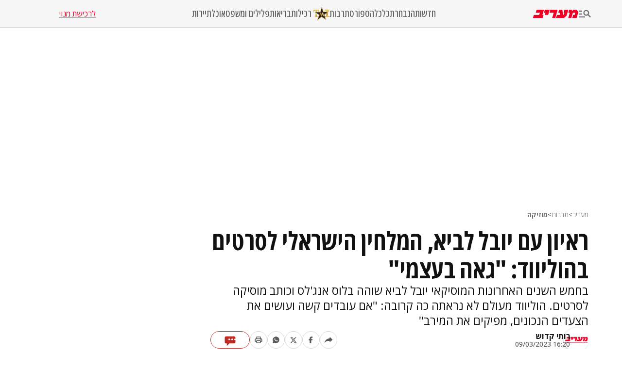

--- FILE ---
content_type: text/html; charset=utf-8
request_url: https://www.maariv.co.il/culture/music/article-986835
body_size: 30311
content:
<!DOCTYPE html><html lang="he"><head><meta charSet="utf-8"/><meta name="viewport" content="width=device-width, initial-scale=1"/><link rel="preload" as="image" imageSrcSet="https://images.maariv.co.il/image/upload/f_auto,fl_lossy/h_100,w_120/929146 1x, https://images.maariv.co.il/image/upload/f_auto,fl_lossy/h_100,w_120/929146 2x" fetchPriority="high"/><link rel="preload" as="image" imageSrcSet="https://images.maariv.co.il/image/upload/f_auto,fl_lossy/c_fill,g_faces:center,h_250,w_250/855062 1x, https://images.maariv.co.il/image/upload/f_auto,fl_lossy/c_fill,g_faces:center,h_250,w_250/855062 2x" fetchPriority="high"/><link rel="preload" as="image" imageSrcSet="https://images.maariv.co.il/image/upload/f_auto,fl_lossy/c_fill,g_faces:center,w_828,h_466/816312 1x, https://images.maariv.co.il/image/upload/f_auto,fl_lossy/c_fill,g_faces:center,w_881,h_496/816312 2x" fetchPriority="high"/><link rel="stylesheet" href="/_next/static/css/3d4c5e679be4237f.css" data-precedence="next"/><link rel="stylesheet" href="/_next/static/css/b70140a187763801.css" data-precedence="next"/><link rel="stylesheet" href="/_next/static/css/e9956ff8e2864d10.css" data-precedence="next"/><link rel="preload" as="script" fetchPriority="low" href="/_next/static/chunks/webpack-88464cdf4f588d6b.js"/><script src="/_next/static/chunks/fd9d1056-a6cd10d9a2b1244b.js" async="" type="03cc074ec99c4bb000058818-text/javascript"></script><script src="/_next/static/chunks/7023-207e28a1127a2622.js" async="" type="03cc074ec99c4bb000058818-text/javascript"></script><script src="/_next/static/chunks/main-app-55bbd77d79f9187f.js" async="" type="03cc074ec99c4bb000058818-text/javascript"></script><script src="/_next/static/chunks/5223-5e09f25981201a5b.js" async="" type="03cc074ec99c4bb000058818-text/javascript"></script><script src="/_next/static/chunks/4789-8546fd23ef885b25.js" async="" type="03cc074ec99c4bb000058818-text/javascript"></script><script src="/_next/static/chunks/app/(routes)/%5BcategoryName%5D/%5BsubCategoryName%5D/%5BarticleId%5D/layout-05ec1d56b6edc8fe.js" async="" type="03cc074ec99c4bb000058818-text/javascript"></script><script src="/_next/static/chunks/457b8330-8cc252c18028f1a6.js" async="" type="03cc074ec99c4bb000058818-text/javascript"></script><script src="/_next/static/chunks/231-fc91817c37e4448f.js" async="" type="03cc074ec99c4bb000058818-text/javascript"></script><script src="/_next/static/chunks/8173-3da566d8a96ad15c.js" async="" type="03cc074ec99c4bb000058818-text/javascript"></script><script src="/_next/static/chunks/2715-7bba6b2e82fc1774.js" async="" type="03cc074ec99c4bb000058818-text/javascript"></script><script src="/_next/static/chunks/4702-13c4e9ccb3eebd06.js" async="" type="03cc074ec99c4bb000058818-text/javascript"></script><script src="/_next/static/chunks/7242-96835cd54161b80b.js" async="" type="03cc074ec99c4bb000058818-text/javascript"></script><script src="/_next/static/chunks/7589-926d026f29cb5220.js" async="" type="03cc074ec99c4bb000058818-text/javascript"></script><script src="/_next/static/chunks/5512-0d1ab8afb2f5a20c.js" async="" type="03cc074ec99c4bb000058818-text/javascript"></script><script src="/_next/static/chunks/app/(routes)/layout-1f177b893f28a4a6.js" async="" type="03cc074ec99c4bb000058818-text/javascript"></script><script src="/_next/static/chunks/9088-ed87b2377eff8840.js" async="" type="03cc074ec99c4bb000058818-text/javascript"></script><script src="/_next/static/chunks/2832-dbcfa25d2b24caae.js" async="" type="03cc074ec99c4bb000058818-text/javascript"></script><script src="/_next/static/chunks/403-926c8561764e12f2.js" async="" type="03cc074ec99c4bb000058818-text/javascript"></script><script src="/_next/static/chunks/7104-e846809e7f58cdbe.js" async="" type="03cc074ec99c4bb000058818-text/javascript"></script><script src="/_next/static/chunks/app/(routes)/%5BcategoryName%5D/%5BsubCategoryName%5D/%5BarticleId%5D/page-584783e971f58ff9.js" async="" type="03cc074ec99c4bb000058818-text/javascript"></script><script src="/_next/static/chunks/app/layout-14ca69d205ef7c58.js" async="" type="03cc074ec99c4bb000058818-text/javascript"></script><script src="/_next/static/chunks/app/error-0beaede6d8db9f6e.js" async="" type="03cc074ec99c4bb000058818-text/javascript"></script><link rel="preload" href="https://tags.dxmdp.com/tags/b515cf7f-ac23-4ab4-9418-37d78db1b935/dmp-provider.js" as="script"/><link rel="preload" href="https://www.googletagmanager.com/gtag/js?id=AW-808038599" as="script"/><link rel="preload" href="https://securepubads.g.doubleclick.net/tag/js/gpt.js" as="script"/><link rel="preload" href="https://widgets.outbrain.com/outbrain.js" as="script"/><link rel="preload" href="https://cdn.optmn.cloud/hb/walla-adapter.js" as="script"/><link rel="preload" href="https://static.chartbeat.com/js/chartbeat.js" as="script"/><link rel="preload" href="https://static.chartbeat.com/js/chartbeat_mab.js" as="script"/><link rel="preload" href="https://www.googletagmanager.com/gtag/js?id=G-T53FB0K99V" as="script"/><title>ראיון עם יובל לביא, המלחין הישראלי לסרטים בהוליווד: &quot;גאה בעצמי&quot; | מעריב</title><meta name="description" content="בחמש השנים האחרונות המוסיקאי יובל לביא שוהה בלוס אנג&#x27;לס וכותב מוסיקה לסרטים. הוליווד מעולם לא נראתה כה קרובה: &quot;אם עובדים קשה ועושים את הצעדים הנכונים, מפיקים את המירב&quot;"/><meta name="application-name" content="מעריב אונליין"/><meta name="keywords" content="מוסיקה,סרטים"/><link rel="canonical" href="https://www.maariv.co.il/culture/music/article-986835"/><meta property="og:title" content="ראיון עם יובל לביא, המלחין הישראלי לסרטים בהוליווד: &quot;גאה בעצמי&quot;"/><meta property="og:description" content="בחמש השנים האחרונות המוסיקאי יובל לביא שוהה בלוס אנג&#x27;לס וכותב מוסיקה לסרטים. הוליווד מעולם לא נראתה כה קרובה: &quot;אם עובדים קשה ועושים את הצעדים הנכונים, מפיקים את המירב&quot;"/><meta property="og:url" content="https://www.maariv.co.il/culture/music/article-986835"/><meta property="og:locale" content="he_IL"/><meta property="og:image" content="https://images.maariv.co.il/image/upload/f_auto,fl_lossy/c_fill,g_faces:center,w_1200/816312"/><meta property="og:image:width" content="778"/><meta property="og:image:height" content="438"/><meta property="og:type" content="article"/><meta name="twitter:card" content="summary_large_image"/><meta name="twitter:site" content="@MaarivOnline"/><meta name="twitter:title" content="ראיון עם יובל לביא, המלחין הישראלי לסרטים בהוליווד: &quot;גאה בעצמי&quot;"/><meta name="twitter:description" content="בחמש השנים האחרונות המוסיקאי יובל לביא שוהה בלוס אנג&#x27;לס וכותב מוסיקה לסרטים. הוליווד מעולם לא נראתה כה קרובה: &quot;אם עובדים קשה ועושים את הצעדים הנכונים, מפיקים את המירב&quot;"/><meta name="twitter:image" content="https://images.maariv.co.il/image/upload/f_auto,fl_lossy/c_fill,g_faces:center,w_1200/816312"/><meta name="next-size-adjust"/><style>.cb-it-hide { visibility: hidden; }</style><script type="03cc074ec99c4bb000058818-text/javascript">(self.__next_s=self.__next_s||[]).push([0,{"children":"\n            !function(){\n              var articleBlockSelector =\".top-maariv-container, .maariv-main-article-card\";\n              var headlineSelector = \".top-maariv-title, .top-maariv-overlay-text, .maariv-main-article-card-title\";\n              var timeout = 1200;\n              if(!(\"srcset\"in document.createElement(\"img\")))return;\n              const e=window.chartbeatFlicker=window.chartbeatFlicker||{};\n              function t(e,t,c,o){\n                const n=document.createElement(\"style\"),\n                i=function(e,t){return e.split(\",\")\n                  .reduce((e,c)=>e+c+` ${t} { visibility: hidden; }\n`,\"\")}(c,o);\n                n.id=t,e.appendChild(n),n.type=\"text/css\",\n                n.appendChild(document.createTextNode(i))\n              }\n              window._sf_async_config=window._sf_async_config||{},\n              e.timeout=timeout||1e3,\n              e.headlineSelector=headlineSelector||\"h3, h2, h1\",\n              window._sf_async_config.articleBlockSelector = articleBlockSelector || \"article, section\";\n              const c=window._sf_async_config.articleBlockSelector;\n              e.timeoutFlag=!1,e.strategyFetched=e.strategyFetched||!1;\n              const o=document.head||document.querySelector(\"head\");\n              t(o,\"chartbeat-flicker-control-style-ht\",c,e.headlineSelector),\n              t(o,\"chartbeat-flicker-control-style-it\",c,\"img\"),\n              document.addEventListener(\"DOMContentLoaded\",()=>{\n                if(e.timeoutFlag){\n                  const e=document.getElementById(\"chartbeat-flicker-control-style-it\");\n                  return void(e&&e.parentNode.removeChild(e))\n                }\n                document.querySelectorAll(c).forEach(function(e){\n                  Array.prototype.slice.call(e.querySelectorAll(\"img\")).forEach(function(e){\n                    e.getAttribute(\"pinger-seen\")||e.classList.add(\"cb-it-hide\")\n                  })\n                });\n                const t=document.getElementById(\"chartbeat-flicker-control-style-it\");\n                t&&t.parentNode.removeChild(t)\n              }),\n              window.setTimeout(function(){\n                if(!e.strategyFetched){\n                  e.timeoutFlag=!0;\n                  const t=document.getElementById(\"chartbeat-flicker-control-style-ht\");\n                  t&&t.parentNode.removeChild(t)\n                }\n                document.querySelectorAll(c).forEach(function(e){\n                  Array.prototype.slice.call(e.querySelectorAll(\"img\")).forEach(function(e){\n                    \"true\"!==e.getAttribute(\"keep-hiding\")&&e.classList.remove(\"cb-it-hide\")\n                  })\n                });\n                const t=document.getElementById(\"chartbeat-flicker-control-style-it\");\n                t&&t.parentNode.removeChild(t)\n              },e.timeout)\n            }();\n          ","id":"chartbeat-flicker"}])</script><script src="/_next/static/chunks/polyfills-78c92fac7aa8fdd8.js" noModule="" type="03cc074ec99c4bb000058818-text/javascript"></script></head><body class="__variable_a8e043 __className_a8e043"><script type="03cc074ec99c4bb000058818-text/javascript">!function(){try{var d=document.documentElement,n='data-theme',s='setAttribute';var e=localStorage.getItem('maariv-theme');if('system'===e||(!e&&true)){var t='(prefers-color-scheme: dark)',m=window.matchMedia(t);if(m.media!==t||m.matches){d.style.colorScheme = 'dark';d[s](n,'dark')}else{d.style.colorScheme = 'light';d[s](n,'light')}}else if(e){d[s](n,e|| '')}if(e==='light'||e==='dark')d.style.colorScheme=e}catch(e){}}()</script><script type="03cc074ec99c4bb000058818-text/javascript">(self.__next_s=self.__next_s||[]).push([0,{"type":"application/ld+json","children":"{\"@context\":\"https://schema.org\",\"@type\":\"WebSite\",\"name\":\"מעריב\",\"url\":\"https://www.maariv.co.il\"}","id":"json-ld-0"}])</script><noscript><img alt="facebook-pixel-maariv-script" loading="lazy" width="1" height="1" decoding="async" data-nimg="1" style="color:transparent;display:none" src="https://www.facebook.com/tr?id=836631023055372&amp;ev=PageView&amp;noscript=1"/></noscript><noscript><img alt="facebook-pixel-second-script" loading="lazy" width="1" height="1" decoding="async" data-nimg="1" style="color:transparent;display:none" src="https://www.facebook.com/tr?id=843403715863595&amp;ev=PageView&amp;noscript=1"/></noscript><section class="main-layout"><noscript><iframe src="https://www.googletagmanager.com/ns.html?id=GTM-M3GLVXK" height="0" width="0" style="display:none;visibility:hidden"></iframe></noscript><script type="03cc074ec99c4bb000058818-text/javascript">(self.__next_s=self.__next_s||[]).push([0,{"type":"text/javascript","children":"\n      (function(d, s, id) {\n        var js, fjs = d.getElementsByTagName(s)[0];\n        if (d.getElementById(id)) return;\n        js = d.createElement(s); js.id = id;\n        js.src = \"https://www.instagram.com/embed.js\";\n        js.async = true;\n        fjs.parentNode.insertBefore(js, fjs);\n      }(document, 'script', 'instagram-embed-sdk'));\n    ","id":"instagram-sdk"}])</script><script id="vad-hb-snippet" type="03cc074ec99c4bb000058818-text/javascript" data-publisher="maariv">var _0x2ea5 = ['maariv', 'text/javascript', 'splice', 'cmd', 'top', 'now', 'vad-hb-script', '_vadHb', 'getItem', 'setAttribute', 'async', 'src', '//cdn.valuad.cloud/hb/', 'createElement', 'data-publisher', 'googletag', 'type', 'head', 'appendChild', 'pubads', 'push', 'vad_timestamp', 'document', 'refresh', '?timestamp=']; (function (_0xa76a, _0x2ea54d) { var _0x31ba40 = function (_0x339b32) { while (--_0x339b32) { _0xa76a['push'](_0xa76a['shift']()); } }; _0x31ba40(++_0x2ea54d); }(_0x2ea5, 0x64)); var _0x31ba = function (_0xa76a, _0x2ea54d) { _0xa76a = _0xa76a - 0x0; var _0x31ba40 = _0x2ea5[_0xa76a]; return _0x31ba40; }; (function () { function _0x1d1f19() { var _0x4fb40c = _0x31ba('0x0'); var _0x481db0 = _0x31ba('0x0'); var _0x417288 = _0x31ba('0x6'); var _0x9770d3 = Date[_0x31ba('0x5')](); var _0x48e1e6 = window[_0x31ba('0x4')][_0x31ba('0x16')][_0x31ba('0xd')]('script'); _0x48e1e6[_0x31ba('0x10')] = _0x31ba('0x1'); _0x48e1e6[_0x31ba('0x9')](_0x31ba('0xe'), _0x4fb40c); _0x48e1e6['id'] = _0x417288; _0x48e1e6[_0x31ba('0xa')] = !![]; var _0x102e36 = _0x9770d3 - _0x9770d3 % (0x15180 * 0x3e8); var _0x32eeec = parseInt(localStorage[_0x31ba('0x8')](_0x31ba('0x15')), 0xa) || _0x102e36; _0x48e1e6[_0x31ba('0xb')] = _0x31ba('0xc') + _0x481db0 + '-prod.js' + _0x31ba('0x18') + (_0x102e36 > _0x32eeec ? _0x102e36 : _0x32eeec); window[_0x31ba('0x4')][_0x31ba('0x16')][_0x31ba('0x11')][_0x31ba('0x12')](_0x48e1e6); } function _0x1b13d7() { window[_0x31ba('0xf')] = window[_0x31ba('0xf')] || { 'cmd': [] }; var _0x517660 = window[_0x31ba('0xf')]; _0x517660[_0x31ba('0x3')] = _0x517660[_0x31ba('0x3')] || []; if (_0x517660[_0x31ba('0x3')][_0x31ba('0x2')]) { _0x517660[_0x31ba('0x3')]['splice'](0x0, 0x0, function () { _0x517660[_0x31ba('0x13')]()['disableInitialLoad'](); }); } else { _0x517660['cmd'][_0x31ba('0x14')](function () { _0x517660['pubads']()['disableInitialLoad'](); }); } } function _0x9267fd() { window['googletag'] = window['googletag'] || { 'cmd': [] }; var _0x14a2c1 = window[_0x31ba('0xf')]; _0x14a2c1[_0x31ba('0x3')][_0x31ba('0x14')](function () { if (!window[_0x31ba('0x7')]) { _0x14a2c1['pubads']()[_0x31ba('0x17')](); } }); } var _0xb2a45c = parseFloat(localStorage[_0x31ba('0x8')]('vad_rollout')) || 0x1; if (Math['random']() <= _0xb2a45c) { _0x1b13d7(); _0x1d1f19(); setTimeout(function () { _0x9267fd(); }, 0xbb8); } }());</script><div id="vadInterstitialSplash"><script type="03cc074ec99c4bb000058818-text/javascript">
     vadShowInterstitial();
      var previousUrl = window.location.href;
      var googleVig = '#google_vignette'

      setInterval(function () {
        var currentUrl = window.location.href;
        if(currentUrl !== previousUrl) {
          if(!currentUrl.includes(googleVig) && !previousUrl.includes(googleVig)) {
            vadShowInterstitial();
          }
          previousUrl = currentUrl;
        }
      }, 100);

      function getInterstitialData() {
        var retval = localStorage.getItem('interstitialData');
        return retval ? JSON.parse(retval) : [Date.now(), 0, false];
      }

      function vadShowInterstitial() {
        var isMobile = /iPhone|iPad|iPod|midp|rv:1.2.3.4|ucweb|windows ce|windows mobile|BlackBerry|IEMobile|Opera Mini|Android/i.test(navigator.userAgent);
        if(isMobile) {
          window.googletag = window.googletag || { cmd: [] };
          var googletag = window.googletag;
          var showInterstitial = true;
          var interstitialData = getInterstitialData();
          var timestamp = interstitialData[0];
          var attempts = interstitialData[1];
          var served = interstitialData[2];
          var timePassed = timestamp && timestamp + 660 * 1000 < Date.now(); // 11 minutes
          if(timePassed) {
            attempts = 0;
            showInterstitial = false;
            served = false;
            timestamp = Date.now();
            localStorage.removeItem('interstitialData');
            console.log('google interstitial, an hour passed');
          } else if(attempts < 2 && !served) {
            console.log('google interstitial, attempts: ', attempts, 'interstitial:', timestamp ? new Date(timestamp) : 'N/A');
            showInterstitial = false;
          } else {
            console.log('publisher interstitial, attempts: ', attempts, 'timestamp:', timestamp ? new Date(timestamp) : 'N/A');
          }
          var url = window.location.pathname;
          var ref = document.referrer || document.location.hostname;
          // TODO: replace refFits - check if mobile
          var refFits = ref.indexOf('localhost') > -1
            || ref.indexOf('mobiledevmaariv.maariv.co.il') > -1
            || ref.indexOf('mobileqamaariv.maariv.co.il') > -1
            || ref.indexOf('maarivmobilelive.maariv.co.il') > -1
            || ref.indexOf('dev.maariv.co.il') > -1
            || ref.indexOf('m.maariv.co.il') > -1
            || window.innerWidth < 969;
          if(!refFits) {
            console.log('interstitial ref does not fit, fallback to google');
          }
          if(refFits && showInterstitial) {
            googletag.cmd.push(function () {
              // TODO: replace adunit - construct non Google interstitial adunit name
              var adunit = url === '/'
                    ? '/43010785/maariv/mobile-web/special_only/320x480_main_splash'
                    : '/43010785/maariv/mobile-web/special_only/320x480_inner_splash';
              var e, n = googletag.pubads().getSlots().find(s => s.getSlotElementId() === 'vadInterstitialSplash');
              if(n) {
                googletag.destroySlots([n]);
              }
              n = googletag.defineSlot(adunit, [1, 1], 'vadInterstitialSplash');
              n.addService(googletag.pubads())
              n.setTargeting('exclusive', (null === (e = window.WallaTargeting) || void 0 === e ? void 0 : e.exclusive) || 'not');
              googletag.enableServices();
              googletag.display('vadInterstitialSplash');
              console.log('publisher interstitial', adunit.split('/').pop());
            });
          } else {
            localStorage.setItem('interstitialData', JSON.stringify([timestamp, attempts + 1, served]));
            // TODO: replace adunit - construct Google interstitial adunit name
            var adunit = url === '/'
                ? '/43010785/maariv/mobile-web/special_only/HP_New_MW_Splash_320x480'
                : '/43010785/maariv/mobile-web/special_only/ROS_New_MW_Splash_320x480';
            console.log('google interstitial', adunit);
            // GPT ad slots
            googletag.cmd.push(function () {
              // TODO: code taken from your current interstitial implementation, change as needed.
              var exGoogleInt = googletag.pubads().getSlots().find(s => s.getAdUnitPath().includes('/interstitial_phone'));
              if(exGoogleInt) {
                googletag.destroySlots([exGoogleInt]);
              }
              var e, n = googletag.defineOutOfPageSlot(adunit, googletag.enums.OutOfPageFormat.INTERSTITIAL);
              n && (n.addService(googletag.pubads()),
                n.setTargeting('exclusive', (null === (e = window.WallaTargeting) || void 0 === e ? void 0 : e.exclusive) || 'not')),
                googletag.enableServices(),
                googletag.display(n);
            });
          }

          googletag.cmd.push(function () {
            googletag.pubads().addEventListener('slotRenderEnded', function (event) {
              var slotName = event.slot.getSlotElementId();
              if(!event.isEmpty && slotName.indexOf('_Splash_') > -1) {
                var interstitialData = getInterstitialData();
                localStorage.setItem('interstitialData', JSON.stringify([interstitialData[0], interstitialData[1], true]));
                console.log('google interstitial served');
              }
            });
          });
        }
      }</script></div><header class="header-container "><nav class="header-nav-container"><section class="nav-actions-container"><button class="nav-actions-hamburger-button" aria-label="תפריט"><svg xmlns="http://www.w3.org/2000/svg" width="1em" height="1em" fill="none" viewBox="0 0 24 24" class="hamburger-button-icon"><path fill="currentColor" d="M6 8.1H0V5.7h6zm0 3.6H0v2.4h6zm16.308 8.4-4.596-4.596a6.04 6.04 0 0 1-3.312.996c-3.312 0-6-2.688-6-6s2.688-6 6-6 6 2.688 6 6a5.97 5.97 0 0 1-.996 3.3L24 18.408zM18 10.5c0-1.98-1.62-3.6-3.6-3.6a3.61 3.61 0 0 0-3.6 3.6c0 1.98 1.62 3.6 3.6 3.6s3.6-1.62 3.6-3.6M0 20.1h12v-2.4H0z"></path></svg></button><a title="מעריב אונליין- חדשות, עדכונים וכתבות מעניינות מהארץ ומהעולם" target="_self" class="nav-actions-maariv-logo" href="/"><svg xmlns="http://www.w3.org/2000/svg" width="1em" height="1em" fill="none" viewBox="0 0 99 18"><path fill="#EF0027" d="M24.056 0H8.018L6.103 6.51h9.035l-1.525 4.982H1.88L0 18h21.086l1.993-6.55h-2.54zm12.322 0H25.857L23.94 6.51h3.441l-1.524 4.982h7.198zm17.368 0h-15.92l-1.877 6.51h9.347L41.893 18h6.728zm23.39 0h-8.644l-1.917 6.51h1.917l-.9 3.805-1.838 1.177L63.994 0h-6.925l-1.877 6.51h3.09l.704 4.982h-6.767L50.304 18h17.21l5.711-4.743L77.134 0M99 4.903 95.05 0h-6.416L84.41 3.489 85.505 0h-6.57l-1.877 6.51h3.245L76.938 18h6.69L86.99 6.51h5.124l-1.45 4.982h-3.128L85.737 18h9.349l3.912-13.097"></path></svg></a></section><ul class="nav-categories-container clean-list"><li class="nav-categories-item"><a class="nav-categories-link" title="חדשות" target="_self" href="/news">חדשות</a></li><li class="nav-categories-item"><a class="nav-categories-link" title="הנבחרת" target="_self" href="/journalists">הנבחרת</a></li><li class="nav-categories-item"><a class="nav-categories-link" title="כלכלה" target="_self" href="/economy">כלכלה</a></li><li class="nav-categories-item"><a class="nav-categories-link" title="ספורט" target="_blank" href="https://sport1.maariv.co.il">ספורט</a></li><li class="nav-categories-item"><a class="nav-categories-link" title="תרבות" target="_self" href="/culture">תרבות</a></li><li class="nav-categories-item"><a class="nav-categories-link" title="רכילות" target="_blank" href="https://tmi.maariv.co.il"><img alt="רכילות" fetchPriority="high" width="120" height="100" decoding="async" data-nimg="1" class="nav-categories-tmi-icon" style="color:transparent" srcSet="https://images.maariv.co.il/image/upload/f_auto,fl_lossy/h_100,w_120/929146 1x, https://images.maariv.co.il/image/upload/f_auto,fl_lossy/h_100,w_120/929146 2x" src="https://images.maariv.co.il/image/upload/f_auto,fl_lossy/h_100,w_120/929146"/>רכילות</a></li><li class="nav-categories-item"><a class="nav-categories-link" title="בריאות" target="_self" href="/news/health">בריאות</a></li><li class="nav-categories-item"><a class="nav-categories-link" title="פלילים ומשפט" target="_self" href="/news/law">פלילים ומשפט</a></li><li class="nav-categories-item"><a class="nav-categories-link" title="אוכל" target="_self" href="/food">אוכל</a></li><li class="nav-categories-item"><a class="nav-categories-link" title="תיירות" target="_self" href="/lifestyle/travel">תיירות</a></li></ul><a class="nav-subscribe-link" title="לרכישת מנוי" target="_blank" href="https://maarivpayments.maariv.co.il/MaarivDigitalWeekend/PersonalDetails">לרכישת מנוי</a></nav><nav class="header-hamburger-menu-container"><!--$--><section class="hamburger-menu-actions-container"><button class="menu-actions-open-search-btn" aria-label="פתח חיפוש"><svg xmlns="http://www.w3.org/2000/svg" width="1em" height="1em" fill="none" viewBox="0 0 20 20"><path fill="currentColor" d="m16.319 18-4.567-4.566c-.953.62-2.074.99-3.29.99A5.964 5.964 0 0 1 2.5 8.461C2.5 5.17 5.17 2.5 8.462 2.5c3.29 0 5.961 2.67 5.961 5.962 0 1.216-.37 2.337-.99 3.278L18 16.32zm-4.28-9.538a3.587 3.587 0 0 0-3.577-3.577 3.587 3.587 0 0 0-3.577 3.577 3.587 3.587 0 0 0 3.577 3.577 3.59 3.59 0 0 0 3.577-3.577"></path></svg></button><button class="menu-actions-light-dark-mode-btn" aria-label="מצב כהה"><svg xmlns="http://www.w3.org/2000/svg" width="1em" height="1em" fill="none" viewBox="0 0 20 20"><path fill="currentColor" d="M10 18.333a8.1 8.1 0 0 1-3.25-.656 8.4 8.4 0 0 1-2.646-1.781 8.4 8.4 0 0 1-1.781-2.646A8.1 8.1 0 0 1 1.667 10q0-1.73.656-3.25a8.4 8.4 0 0 1 1.781-2.646A8.4 8.4 0 0 1 6.75 2.323 8.1 8.1 0 0 1 10 1.667q1.73 0 3.25.656a8.4 8.4 0 0 1 2.646 1.781 8.4 8.4 0 0 1 1.781 2.646 8.1 8.1 0 0 1 .656 3.25 8.1 8.1 0 0 1-.656 3.25 8.4 8.4 0 0 1-1.781 2.646 8.4 8.4 0 0 1-2.646 1.781 8.1 8.1 0 0 1-3.25.656m.833-1.729q2.479-.312 4.157-2.177T16.667 10 14.99 5.573q-1.678-1.865-4.157-2.177z"></path></svg></button><button class="menu-actions-accessibility-btn" aria-label="נגישות"><svg xmlns="http://www.w3.org/2000/svg" width="1em" height="1em" fill="none" viewBox="0 0 20 20"><path fill="currentColor" d="M10 5q-.687 0-1.177-.49a1.6 1.6 0 0 1-.49-1.177q0-.687.49-1.177T10 1.666t1.177.49.49 1.177-.49 1.177T10 5m4.167 13.333v-4.166H10q-.687 0-1.177-.49a1.6 1.6 0 0 1-.49-1.177v-5q0-.687.49-1.177T10 5.833q.5 0 .865.219t.78.698q1.147 1.375 2.074 1.885t2.114.531v1.667q-1.104 0-2.229-.479a8 8 0 0 1-1.937-1.146v2.875h2.5q.687 0 1.177.49.49.489.49 1.177v4.583zm-5.834 0q-1.728 0-2.948-1.219-1.218-1.218-1.218-2.948 0-1.5.948-2.645A4.06 4.06 0 0 1 7.5 10.083v1.708a2.7 2.7 0 0 0-1.198.928 2.38 2.38 0 0 0-.469 1.447q0 1.042.73 1.771a2.4 2.4 0 0 0 1.77.73q.813 0 1.448-.47.636-.468.927-1.197h1.709a4.06 4.06 0 0 1-1.438 2.385 4.03 4.03 0 0 1-2.646.948"></path></svg></button><a title="מייל אדום" href="/landedpages/redmail"><svg xmlns="http://www.w3.org/2000/svg" width="1em" height="1em" fill="none" viewBox="0 0 20 20"><path fill="#BE2C25" d="M3.5 16q-.62 0-1.06-.44A1.45 1.45 0 0 1 2 14.5V5.493q0-.62.44-1.056A1.45 1.45 0 0 1 3.5 4h13q.62 0 1.06.44.44.442.44 1.06v9.006q0 .62-.44 1.056A1.45 1.45 0 0 1 16.5 16zm6.5-5L3.5 7.27v7.23h13V7.27zm0-1.77 6.5-3.73h-13zM3.5 7.27V5.5v9z"></path></svg></a></section><!--/$--><!--$--><ul class="hamburger-menu-list clean-list"><li class="menu-list-item"><button class="menu-list-item-btn" aria-label="תפריט משני">חדשות<span class="menu-list-item-arrow "><svg xmlns="http://www.w3.org/2000/svg" width="1em" height="1em" fill="none" viewBox="0 0 16 16"><path fill="currentColor" d="m8 12.275-6-6L3.275 5 8 9.725 12.725 5 14 6.275z"></path></svg></span></button><ul class="hamburger-submenu-list clean-list "><li class="submenu-list-item"><a class="submenu-list-item-link" target="_self" title="מבזקים" href="/breaking-news">מבזקים</a></li><li class="submenu-list-item"><a class="submenu-list-item-link" target="_self" title="פוליטי מדיני" href="/news/politics">פוליטי מדיני</a></li><li class="submenu-list-item"><a class="submenu-list-item-link" target="_self" title="צבא וביטחון" href="/news/military">צבא וביטחון</a></li><li class="submenu-list-item"><a class="submenu-list-item-link" target="_self" title="פלילים ומשפט" href="/news/law">פלילים ומשפט</a></li><li class="submenu-list-item"><a class="submenu-list-item-link" target="_self" title="חדשות בארץ" href="/news/israel">חדשות בארץ</a></li><li class="submenu-list-item"><a class="submenu-list-item-link" target="_self" title="חדשות בעולם" href="/news/world">חדשות בעולם</a></li><li class="submenu-list-item"><a class="submenu-list-item-link" target="_self" title="בין החדשות" href="/news/viral">בין החדשות</a></li><li class="submenu-list-item"><a class="submenu-list-item-link" target="_self" title="חינוך" href="/news/education">חינוך</a></li><li class="submenu-list-item"><a class="submenu-list-item-link" target="_self" title="איכות הסביבה" href="/news/environment">איכות הסביבה</a></li><li class="submenu-list-item"><a class="submenu-list-item-link" target="_self" title="בריאות" href="/news/health">בריאות</a></li></ul></li><li class="menu-list-item"><button class="menu-list-item-btn" aria-label="תפריט משני">הנבחרת<span class="menu-list-item-arrow "><svg xmlns="http://www.w3.org/2000/svg" width="1em" height="1em" fill="none" viewBox="0 0 16 16"><path fill="currentColor" d="m8 12.275-6-6L3.275 5 8 9.725 12.725 5 14 6.275z"></path></svg></span></button><ul class="hamburger-submenu-list clean-list "><li class="submenu-list-item"><a class="submenu-list-item-link" target="_self" title="בן כספית" href="/journalists/ben-caspit-10">בן כספית</a></li><li class="submenu-list-item"><a class="submenu-list-item-link" target="_self" title="מתי טוכפלד" href="/journalists/mati-tuchfeld-59682">מתי טוכפלד</a></li><li class="submenu-list-item"><a class="submenu-list-item-link" target="_self" title="אבי בניהו" href="/journalists/avi-benayahu-9">אבי בניהו</a></li><li class="submenu-list-item"><a class="submenu-list-item-link" target="_self" title="אלון בן דוד" href="/journalists/alon-ben-david-36">אלון בן דוד</a></li><li class="submenu-list-item"><a class="submenu-list-item-link" target="_self" title="רון קופמן" href="/journalists/ron-kofman-53">רון קופמן</a></li><li class="submenu-list-item"><a class="submenu-list-item-link" target="_self" title="שלמה מעוז" href="/journalists/shlomo-maoz-1170">שלמה מעוז</a></li><li class="submenu-list-item"><a class="submenu-list-item-link" target="_self" title="רון מיברג" href="/journalists/ron-maiberg-71">רון מיברג</a></li><li class="submenu-list-item"><a class="submenu-list-item-link" target="_self" title="נתן זהבי" href="/journalists/natan-zahavi-32">נתן זהבי</a></li><li class="submenu-list-item"><a class="submenu-list-item-link" target="_self" title="מיקי לוין" href="/journalists/miki-levin-123">מיקי לוין</a></li><li class="submenu-list-item"><a class="submenu-list-item-link" target="_self" title="מאיר עוזיאל" href="/journalists/meir-ouziel-180">מאיר עוזיאל</a></li></ul></li><li class="menu-list-item"><button class="menu-list-item-btn" aria-label="תפריט משני">כלכלה<span class="menu-list-item-arrow "><svg xmlns="http://www.w3.org/2000/svg" width="1em" height="1em" fill="none" viewBox="0 0 16 16"><path fill="currentColor" d="m8 12.275-6-6L3.275 5 8 9.725 12.725 5 14 6.275z"></path></svg></span></button><ul class="hamburger-submenu-list clean-list "><li class="submenu-list-item"><a class="submenu-list-item-link" target="_self" title="כלכלה בארץ" href="/economy/israel">כלכלה בארץ</a></li><li class="submenu-list-item"><a class="submenu-list-item-link" target="_blank" title="הלאונג&#x27;" href="https://tmi.maariv.co.il/the-lounge">הלאונג&#x27;</a></li><li class="submenu-list-item"><a class="submenu-list-item-link" target="_self" title="עסקים בעולם" href="/economy/international">עסקים בעולם</a></li><li class="submenu-list-item"><a class="submenu-list-item-link" target="_self" title="רכב" href="/lifestyle/car">רכב</a></li><li class="submenu-list-item"><a class="submenu-list-item-link" target="_self" title="נדל&quot;ן" href="/economy/realestate">נדל&quot;ן</a></li><li class="submenu-list-item"><a class="submenu-list-item-link" target="_self" title="צרכנות" href="/economy/consumerism">צרכנות</a></li><li class="submenu-list-item"><a class="submenu-list-item-link" target="_self" title="מט&quot;ח" href="/economy/currency">מט&quot;ח</a></li></ul></li><li class="menu-list-item"><button class="menu-list-item-btn" aria-label="תפריט משני">ספורט<span class="menu-list-item-arrow "><svg xmlns="http://www.w3.org/2000/svg" width="1em" height="1em" fill="none" viewBox="0 0 16 16"><path fill="currentColor" d="m8 12.275-6-6L3.275 5 8 9.725 12.725 5 14 6.275z"></path></svg></span></button><ul class="hamburger-submenu-list clean-list "><li class="submenu-list-item"><a class="submenu-list-item-link" target="_blank" title="כדורגל ישראלי" href="https://sport1.maariv.co.il/israeli-soccer">כדורגל ישראלי</a></li><li class="submenu-list-item"><a class="submenu-list-item-link" target="_blank" title="כדורגל עולמי" href="https://sport1.maariv.co.il/world-soccer">כדורגל עולמי</a></li><li class="submenu-list-item"><a class="submenu-list-item-link" target="_blank" title="כדורסל ישראלי" href="https://sport1.maariv.co.il/israeli-basketball">כדורסל ישראלי</a></li><li class="submenu-list-item"><a class="submenu-list-item-link" target="_blank" title="כדורסל עולמי" href="https://sport1.maariv.co.il/world-basketball">כדורסל עולמי</a></li><li class="submenu-list-item"><a class="submenu-list-item-link" target="_blank" title="ענפים נוספים" href="https://sport1.maariv.co.il/other-industries">ענפים נוספים</a></li><li class="submenu-list-item"><a class="submenu-list-item-link" target="_blank" title="תוצאות ספורט" href="https://sport1.maariv.co.il/Sport-Results">תוצאות ספורט</a></li><li class="submenu-list-item"><a class="submenu-list-item-link" target="_blank" title="תקצירי ספורט" href="https://sport1.maariv.co.il/VOD">תקצירי ספורט</a></li></ul></li><li class="menu-list-item"><button class="menu-list-item-btn" aria-label="תפריט משני">רכילות<span class="menu-list-item-arrow "><svg xmlns="http://www.w3.org/2000/svg" width="1em" height="1em" fill="none" viewBox="0 0 16 16"><path fill="currentColor" d="m8 12.275-6-6L3.275 5 8 9.725 12.725 5 14 6.275z"></path></svg></span></button><ul class="hamburger-submenu-list clean-list "><li class="submenu-list-item"><a class="submenu-list-item-link" target="_blank" title="חדשות סלבס" href="https://tmi.maariv.co.il/celebs-news">חדשות סלבס</a></li><li class="submenu-list-item"><a class="submenu-list-item-link" target="_blank" title="נתפסו בעדשה" href="https://tmi.maariv.co.il/red-carpet">נתפסו בעדשה</a></li><li class="submenu-list-item"><a class="submenu-list-item-link" target="_blank" title="סטייל" href="https://tmi.maariv.co.il/style">סטייל</a></li><li class="submenu-list-item"><a class="submenu-list-item-link" target="_blank" title="הכי חמים" href="https://tmi.maariv.co.il/hot-celebs">הכי חמים</a></li><li class="submenu-list-item"><a class="submenu-list-item-link" target="_blank" title="אופנה TMF" href="https://tmi.maariv.co.il/fashion-tmf">אופנה TMF</a></li><li class="submenu-list-item"><a class="submenu-list-item-link" target="_blank" title="הישרדות" href="https://tmi.maariv.co.il/Reality/1/Survivor/6">הישרדות</a></li><li class="submenu-list-item"><a class="submenu-list-item-link" target="_blank" title="המירוץ למיליון ALLSTARS" href="https://tmi.maariv.co.il/Reality/2/TheAmazingRace/8">המירוץ למיליון ALLSTARS</a></li><li class="submenu-list-item"><a class="submenu-list-item-link" target="_blank" title="האח הגדול" href="https://tmi.maariv.co.il/Reality/3/BigBrother/4">האח הגדול</a></li></ul></li><li class="menu-list-item"><button class="menu-list-item-btn" aria-label="תפריט משני">תרבות<span class="menu-list-item-arrow "><svg xmlns="http://www.w3.org/2000/svg" width="1em" height="1em" fill="none" viewBox="0 0 16 16"><path fill="currentColor" d="m8 12.275-6-6L3.275 5 8 9.725 12.725 5 14 6.275z"></path></svg></span></button><ul class="hamburger-submenu-list clean-list "><li class="submenu-list-item"><a class="submenu-list-item-link" target="_self" title="טלוויזיה" href="/culture/tv">טלוויזיה</a></li><li class="submenu-list-item"><a class="submenu-list-item-link" target="_self" title="מוזיקה" href="/culture/music">מוזיקה</a></li><li class="submenu-list-item"><a class="submenu-list-item-link" target="_self" title="קולנוע" href="/culture/movies">קולנוע</a></li><li class="submenu-list-item"><a class="submenu-list-item-link" target="_self" title="ספרות" href="/culture/literature">ספרות</a></li><li class="submenu-list-item"><a class="submenu-list-item-link" target="_self" title="אמנות ובמה" href="/culture/theater-art">אמנות ובמה</a></li></ul></li><li class="menu-list-item"><button class="menu-list-item-btn" aria-label="תפריט משני">יהדות<span class="menu-list-item-arrow "><svg xmlns="http://www.w3.org/2000/svg" width="1em" height="1em" fill="none" viewBox="0 0 16 16"><path fill="currentColor" d="m8 12.275-6-6L3.275 5 8 9.725 12.725 5 14 6.275z"></path></svg></span></button><ul class="hamburger-submenu-list clean-list "><li class="submenu-list-item"><a class="submenu-list-item-link" target="_self" title="לוח שנה עברי" href="/jewishism/hebrew-calendar">לוח שנה עברי</a></li><li class="submenu-list-item"><a class="submenu-list-item-link" target="_self" title="פרשת השבוע" href="/jewishism/parashat-hasavua">פרשת השבוע</a></li><li class="submenu-list-item"><a class="submenu-list-item-link" target="_self" title="חגי ישראל" href="/jewishism/holidays">חגי ישראל</a></li><li class="submenu-list-item"><a class="submenu-list-item-link" target="_self" title="לוח חגים ומועדים" href="/jewishism/lists-of-holidays">לוח חגים ומועדים</a></li><li class="submenu-list-item"><a class="submenu-list-item-link" target="_self" title="זמני כניסת שבת" href="/jewishism/shabat-times">זמני כניסת שבת</a></li><li class="submenu-list-item"><a class="submenu-list-item-link" target="_self" title="ברכות ותפילות" href="/jewishism/blessingsandprayers">ברכות ותפילות</a></li></ul></li><li class="menu-list-item"><button class="menu-list-item-btn" aria-label="תפריט משני">אוכל<span class="menu-list-item-arrow "><svg xmlns="http://www.w3.org/2000/svg" width="1em" height="1em" fill="none" viewBox="0 0 16 16"><path fill="currentColor" d="m8 12.275-6-6L3.275 5 8 9.725 12.725 5 14 6.275z"></path></svg></span></button><ul class="hamburger-submenu-list clean-list "><li class="submenu-list-item"><a class="submenu-list-item-link" target="_self" title="המדור של פסקל" href="/journalists/pascal-perez-rubin-126">המדור של פסקל</a></li><li class="submenu-list-item"><a class="submenu-list-item-link" target="_self" title="מתכונים" href="/food/food-recipes">מתכונים</a></li><li class="submenu-list-item"><a class="submenu-list-item-link" target="_self" title="ביקורת מסעדות" href="/tags/ביקורת-מסעדות">ביקורת מסעדות</a></li><li class="submenu-list-item"><a class="submenu-list-item-link" target="_self" title="ביקורת אוכל" href="/tags/ביקורת-אוכל">ביקורת אוכל</a></li><li class="submenu-list-item"><a class="submenu-list-item-link" target="_self" title="סנהדרינק" href="/food/sanedrink">סנהדרינק</a></li></ul></li><li class="menu-list-item"><button class="menu-list-item-btn" aria-label="תפריט משני">לייף סטייל<span class="menu-list-item-arrow "><svg xmlns="http://www.w3.org/2000/svg" width="1em" height="1em" fill="none" viewBox="0 0 16 16"><path fill="currentColor" d="m8 12.275-6-6L3.275 5 8 9.725 12.725 5 14 6.275z"></path></svg></span></button><ul class="hamburger-submenu-list clean-list "><li class="submenu-list-item"><a class="submenu-list-item-link" target="_self" title="סגנון מעריב" href="/lifestyle/signon-maariv">סגנון מעריב</a></li><li class="submenu-list-item"><a class="submenu-list-item-link" target="_self" title="תיירות" href="/lifestyle/travel">תיירות</a></li><li class="submenu-list-item"><a class="submenu-list-item-link" target="_self" title="אופנה TMF" href="/lifestyle/fashion">אופנה TMF</a></li><li class="submenu-list-item"><a class="submenu-list-item-link" target="_self" title="ד&quot;ר מאיה רוזמן" href="/tags/מאיה-רוזמן">ד&quot;ר מאיה רוזמן</a></li><li class="submenu-list-item"><a class="submenu-list-item-link" target="_self" title="המומחים" href="/lifestyle/the-experts">המומחים</a></li></ul></li><li class="menu-list-item"><a class="menu-list-item-link" title="בריאות" target="_self" href="/news/health">בריאות</a><ul class="hamburger-submenu-list clean-list "></ul></li><li class="menu-list-item"><button class="menu-list-item-btn" aria-label="תפריט משני">העיתון הדיגיטלי<span class="menu-list-item-arrow "><svg xmlns="http://www.w3.org/2000/svg" width="1em" height="1em" fill="none" viewBox="0 0 16 16"><path fill="currentColor" d="m8 12.275-6-6L3.275 5 8 9.725 12.725 5 14 6.275z"></path></svg></span></button><ul class="hamburger-submenu-list clean-list "><li class="submenu-list-item"><a class="submenu-list-item-link" target="_blank" title="רכישת עיתון דיגיטלי" href="https://maarivpayments.maariv.co.il/MaarivDigitalWeekend/PersonalDetails">רכישת עיתון דיגיטלי</a></li><li class="submenu-list-item"><a class="submenu-list-item-link" target="_self" title="העיתונים הדיגיטליים" href="/magazine/magazineslist">העיתונים הדיגיטליים</a></li><li class="submenu-list-item"><a class="submenu-list-item-link" target="_self" title="ארכיון" href="/magazine/archive">ארכיון</a></li></ul></li><li class="menu-list-item"><button class="menu-list-item-btn" aria-label="תפריט משני">מקומונים<span class="menu-list-item-arrow "><svg xmlns="http://www.w3.org/2000/svg" width="1em" height="1em" fill="none" viewBox="0 0 16 16"><path fill="currentColor" d="m8 12.275-6-6L3.275 5 8 9.725 12.725 5 14 6.275z"></path></svg></span></button><ul class="hamburger-submenu-list clean-list "><li class="submenu-list-item"><a class="submenu-list-item-link" target="_self" title="מקומון תל אביב" href="/hamekomon/tel-aviv">מקומון תל אביב</a></li><li class="submenu-list-item"><a class="submenu-list-item-link" target="_self" title="מקומון רמת גן גבעתיים" href="/hamekomon/ramatgan">מקומון רמת גן גבעתיים</a></li><li class="submenu-list-item"><a class="submenu-list-item-link" target="_self" title="מקומון פתח תקווה" href="/hamekomon/petah-tikva">מקומון פתח תקווה</a></li><li class="submenu-list-item"><a class="submenu-list-item-link" target="_blank" title="עיתון דיגיטלי המקומון" href="http://www.hamekomon.co.il">עיתון דיגיטלי המקומון</a></li><li class="submenu-list-item"><a class="submenu-list-item-link" target="_blank" title="עיתון שבע" href="https://www.sheva7.co.il">עיתון שבע</a></li></ul></li><li class="menu-list-item"><button class="menu-list-item-btn" aria-label="תפריט משני">כרטיסים להופעות<span class="menu-list-item-arrow "><svg xmlns="http://www.w3.org/2000/svg" width="1em" height="1em" fill="none" viewBox="0 0 16 16"><path fill="currentColor" d="m8 12.275-6-6L3.275 5 8 9.725 12.725 5 14 6.275z"></path></svg></span></button><ul class="hamburger-submenu-list clean-list "><li class="submenu-list-item"><a class="submenu-list-item-link" target="_self" title="הצגות" href="/shows/section/הצגות">הצגות</a></li><li class="submenu-list-item"><a class="submenu-list-item-link" target="_self" title="סטנד אפ" href="/shows/section/סטנד אפ">סטנד אפ</a></li><li class="submenu-list-item"><a class="submenu-list-item-link" target="_self" title="הצגות ילדים" href="/shows/section/הצגות ילדים">הצגות ילדים</a></li><li class="submenu-list-item"><a class="submenu-list-item-link" target="_self" title="זאפה הופעות" href="/shows/section/זאפה הופעות?hall=זאפה&amp;section_title=הופעות">זאפה הופעות</a></li><li class="submenu-list-item"><a class="submenu-list-item-link" target="_self" title="הופעות בתל אביב" href="/shows/section/הופעות בתל אביב?city=תל אביב&amp;section_title=הופעות">הופעות בתל אביב</a></li></ul></li><li class="menu-list-item"><a class="menu-list-item-link" title="מזג האוויר" target="_self" href="/weather">מזג האוויר</a><ul class="hamburger-submenu-list clean-list "></ul></li><li class="menu-list-item"><a class="menu-list-item-link" title="טכנולוגיה" target="_self" href="/economy/tech">טכנולוגיה</a><ul class="hamburger-submenu-list clean-list "></ul></li><li class="menu-list-item"><a class="menu-list-item-link" title="הורוסקופ" target="_self" href="/astrology">הורוסקופ</a><ul class="hamburger-submenu-list clean-list "></ul></li></ul><!--/$--></nav></header><section class="header-overlay"></section><main class="main-container"><script type="03cc074ec99c4bb000058818-text/javascript">(self.__next_s=self.__next_s||[]).push([0,{"type":"application/ld+json","children":"{\"@context\":\"https://schema.org\",\"@type\":\"NewsArticle\",\"mainEntityOfPage\":\"https://www.maariv.co.il/culture/music/article-986835\",\"headline\":\"ראיון עם יובל לביא, המלחין הישראלי לסרטים בהוליווד: \\\"גאה בעצמי\\\" | מעריב\",\"datePublished\":\"2023-03-09T16:20:49+02:00\",\"dateModified\":\"2023-03-09T16:20:49+02:00\",\"description\":\"בחמש השנים האחרונות המוסיקאי יובל לביא שוהה בלוס אנג'לס וכותב מוסיקה לסרטים. הוליווד מעולם לא נראתה כה קרובה: \\\"אם עובדים קשה ועושים את הצעדים הנכונים, מפיקים את המירב\\\"\",\"author\":{\"@type\":\"Person\",\"name\":\"רותי קדוש\"},\"publisher\":{\"@type\":\"Organization\",\"name\":\"http://www.maariv.co.il\",\"logo\":{\"@type\":\"ImageObject\",\"url\":\"https://images.maariv.co.il/image/upload/w_190,h_60,c_fill/502411\",\"width\":{\"@type\":\"QuantitativeValue\",\"value\":190},\"height\":{\"@type\":\"QuantitativeValue\",\"value\":60}}},\"image\":{\"@type\":\"ImageObject\",\"url\":\"https://images.maariv.co.il/image/upload/f_auto,fl_lossy/c_fill,g_faces:center,h_438,w_778/816312\",\"height\":{\"@type\":\"QuantitativeValue\",\"value\":438},\"width\":{\"@type\":\"QuantitativeValue\",\"value\":778}},\"articleBody\":\"בימים אלה לביא נרגש במיוחד כשפס הקול שכתב לסרט \\\"מות אשת הדייג\\\" יוצא עצמאית לעולם וניתן להאזין לו ביו טיוב, אפל מיוזיק, ספוטיפיי ובשאר אפליקציות המוסיקה. זהו סרטו של רועי קנבסקי, שהוקרן בנובמבר 2022 בפסטיבל הסרטים הקצרים באיזמיר, טורקיה היה מועמד ל-RIIFF Flickers’ Award. פס קול נוסף שכתב לביא מעטר את הסרט האמריקני הקצר FROM DUST שמוקרן בימים אלה בפסטיבל הסרטים העצמאיים של סן פרנסיסקו. גם פס קול שכתב ביחד עם מוסיקאי הישראלי איתי עמרם שאף הוא שוהה בהוליווד וכותב מוסיקה לסרטים, מוסיקה לסרט הישראלי \\\"קבלו אותי\\\" שהיה מועמד לפרס אופיר 2021 בקטגוריית המוסיקה המקורית הטובה ביותר, כותב גם מוסיקה למשחקי מחשב ועוד.\\r\\nיובל לביא 28, נולד בשכונת קטמון בירושלים. לאחר גירושי הוריו כשהיה בן 11, עבר עם אמו ואחותו להתגורר בישוב מיתר. מוסיקה היא פס הקול של חייו מאז ילדותו. הוא החל לנגן על פסנתר בגיל שש, בנעוריו עבר לנגן על גיטרה ובהמשך למד לנגן על כינור ועל ויולה.\\r\\n\\r\\nעם סיום לימודי תיאוריה והפקה מוסיקלית במכללת BPM בתל אביב חש מבולבל ואבוד באשר לדרכו המקצועית. בעת ההיא החל להלחין ובעיקר הירבה להקשיב לפודקסטים עם מלחינים ישראלים. בעקבות כך נוצר קשר עם ינון צור, מוסיקאי ישראלי שחי ועובד בלוס אנג'לס בין היתר עם חיים סבן, והוא מרושת בתחום המוסיקה ומשחקי המחשב. היה זה צור שהציע לו לשקול לימודים בארה\\\"ב: \\\"הוא אמר לי 'יובל, אם אתה רוצה להצליח, אתה צריך לבוא לכאן'. ינון צור פתח לי את הדרך והציג בפני אופציה של לימודים בלוס אנג'לס. קודם לכן לא חשבתי על האפשרות הזאת. היום אני מבין שעשיתי את המעשה הנכון\\\", משחזר לביא.\\r\\nבגיל 23 הוא עבר ללוס אנג'לס, התקבל ללימודים בבית הספר למוסיקה Musicians Institue ומשם המשיך ל-UCLA ללימודי  הלחנה, תיזמור ועיבוד מוסיקלי בעיקר מוסיקה לסרטים. \\\"לא קל ובכלל לא פשוט לחדור לתחום באל.איי, בהוליווד. אבל אם עובדים קשה ועושים את הצעדים הנכונים, מפיקים את המירב זה עובד. כשלמדתי במכללה בלוס אנג'לס, הבנתי שאלה האנשים, סטודנטים וגם מורים, שאעבוד איתם בעתיד בתעשייה. אבל אז הגיעה הקורונה\\\", הוא אומר.\\r\\nמה עשית בזמן מגיפת הקורונה?\\\"הייתי יצירתי ומצאתי דרכים לדחוף את עצמי גם באופן וירטואלי. שלחתי הודעות לאנשים בתעשייה באמצעות הפייסבוק והצגתי את עצמי בצורה מכובדת. גם ניסיתי להצטרף למפגשים וירטואליים של מלחינים ועוד. הייתי אקטיבי. רבים מאלה שפניתי אליהם ענו לי וחלקם הציעו לי עבודה. אחרים חזרו אלי למרות שלא היה להם מה להציע באותו הזמן. שלחתי את לחמי על פני המים, לעבר האנשים הנכונים  ולשמחתי זה הוכיח את עצמו. ממש לאחרונה התקשר אלי במאי קנדי. כשדיברנו לפני כמה חודשים, לא היה לו מה להציע והנה כמו משום מקום הוא חזר אלי עם הצעה\\\".\\r\\nמאז סיום לימודיו כתב יובל לביא מוסיקה לעשרה סרטים קצרים, בהם סרטים אמריקנים, צרפתים וישראלים. בימים אלה הוא כותב מוסיקה לסרט ישראלי ולסרט אמריקני, ואולי הקשר המחודש עם הבמאי הקנדי יפיק לו עוד עבודה. בנוסף הוא עובד עם יוצרים בארץ. כתב מוסיקה עם איתי עמרם סרט קצר \\\"ריחוק משפחתי\\\" בכיכובם של דניאל מורשת, יניב פולישוק ונתי קלוגר.\\r\\nבשנה האחרונה לביא עובד בסטודיו Backyard Industry בניהולו של המלחין הייטור פררה שאחראי על הפקתם של יותר ממאה סרטים נודעים בהם \\\"הגלדיאטור\\\", \\\"האביר האפיל\\\", \\\"שודדי הקריבים\\\", \\\"מל האריות\\\", \\\"המינונים\\\" ועוד. \\\"עבדתי באולפנים של פררה כשעבדו על 'החתול במגפיים' סרט שיצא לפני כחודשיים והוא מועמד לאוסקר. לא כתבתי את המוסיקה לסרט אלא עבדתי ברמה הטכנית על הסרט\\\", הוא מספר בהתרגשות.\\r\\nבמבט לאחור אל השנתיים האחרונות לביא מסכם את התקופה בגאווה. \\\"כשאני מסתכל אחורנית על המקום בו הייתי לפני שנתיים, בסיום הלימודים, כשהתחננתי שמישהו יסדר לי עבודה, ואני רואה איפה אני נמצא היום, אני יכול לומר שאני גאה בעצמי. העבודות מגיעות היום באופן אורגני, שמי עובר מפה לאוזן\\\", הוא אומר.\\r\\nאתה תמיד מרוצה מהתוצאה?\\\"יש פעמים בהם ההלחנה קשה יותר מפעמים אחרות, וקשה להשלים עם העובדה שזה המוצר הסופי אבל יש דד ליין ומה שהכי חשוב זו תגובת הבמאי. אבל תמיד המוסיקה שלי היא ברמה גבוהה. אני יוצר מוסיקה שתפקידה לתמוך בעלילת הסרט להוסיף לו רגש. אפשר להשוות את העשיה שלי לכתיבת לחן לשיר\\\" הוא אומר ומביא כדוגמא את הלחן לסרט \\\"מות אשת הדייג\\\" לסרטו של הבמאי רועי קנבסקי \\\"זהו סרט רגוע, אבל יש בו מתח פנימי וסוג של עצבות האופפת את העלילה. במוסיקה ביקשתי להעביר מסר עם השפעות מוזרות ונגיעות ים תיכוניות\\\", הוא מפרט.\\r\\nכשמדובר במוסיקה ים תיכונית, אי אפשר שלא להזכיר את בן הדוד המאסטרו תום כהן, המנהל המוסיקלי והמנצח הראשי של תזמורת ירושלים מזרח מערב.\\r\\n\\\"יש לנו קשר הדוק אני אוהב אותו, קודם כל כאדם. הוא מהווה השראה עבורי ואני לומד ממנו המון, מוסיקלית ועסקית. הוא תמך בי מהרגע הראשון\\\", משתף לביא.\\r\\n\\\"אני אוהב ומתחבר למוסיקה אנדלוסית ולמוסיקה הערבית קלאסית. שבעבר היתה דחויה. הכרתי את המוסיקה הערבית דרך סבא שלי שאהב להקשיב לאום כולתום, פאריד אל אטרש ואחרים. אני מקווה שבעתיד אכתוב גם מוסיקה מהז'אנר הערבי הקלאסי גם אם לא במסגרת כתיבת מוסיקה לסרטים\\\".\\r\\nבמקביל לקריירה שהוא בונה כמלחין עצמאי, יובל לביא מתמחה בבניית כלי נגינה וירטואליים. לאחרונה הוא עבד עם יונתן לינב מ-\\\"התקווה 6\\\" ויצר פאנטם וירטואלי. \\\"זה סוג של תוף ממתכת בעל צליל יפה שמועבר למחשב באמצעות תוכנות שונות ומנגנים אותו באמצעות המקלדת\\\", הוא מסביר.\\r\\nהוא מתגורר בלוס אנג'לס עם בת זוגו מליסה מורתייה העוסקת בתחום האיפור. למעט בן דוד של אמו אין לו קרובים משפחה בסביבה אבל הוא זוכה מרחוק לתמיכה גורפת ממשפחתו בארץ.\\r\\nחלומות לעתיד?\\\"להמשיך להנות ממוסיקה, ליצור ולעבוד קשה בתקווה לזכות בפרסים ולהביא גאווה הביתה\\\".\",\"articleSection\":\"מוזיקה\",\"about\":[{\"@type\":\"Thing\",\"name\":\"מוסיקה\",\"url\":\"/tags/מוסיקה\"},{\"@type\":\"Thing\",\"name\":\"סרטים\",\"url\":\"/tags/סרטים\"}]}","id":"json-before-ld-0"}])</script><div class="maariv-banner king-banner"><div id="div-gpt-ad-1516198408663-7"></div></div><section class="article-layout"><section class="article-page-breadcrumbs"><script type="03cc074ec99c4bb000058818-text/javascript">(self.__next_s=self.__next_s||[]).push([0,{"type":"application/ld+json","children":"{\"@context\":\"https://schema.org\",\"@type\":\"BreadcrumbList\",\"itemListElement\":[{\"@type\":\"ListItem\",\"position\":1,\"item\":{\"@type\":\"WebSite\",\"@id\":\"https://www.maariv.co.il\",\"name\":\"מעריב אונליין- חדשות, עדכונים וכתבות מעניינות מהארץ ומהעולם\"}},{\"@type\":\"ListItem\",\"position\":2,\"item\":{\"@type\":\"WebSite\",\"@id\":\"https://www.maariv.co.il/culture\",\"name\":\"תרבות\"}},{\"@type\":\"ListItem\",\"position\":3,\"item\":{\"@type\":\"WebSite\",\"@id\":\"https://www.maariv.co.il/culture/music\",\"name\":\"מוזיקה\"}}]}","id":"json-ld-0"}])</script><nav class="breadcrumbs-wrapper"><ul class="breadcrumbs clean-list"><li class="breadcrumbs-link"><a title="מעריב אונליין- חדשות, עדכונים וכתבות מעניינות מהארץ ומהעולם" href="/">מעריב</a></li><li class="breadcrumbs-separator">&gt;</li><li class="breadcrumbs-link"><a title="תרבות" href="/culture">תרבות</a></li><li class="breadcrumbs-separator">&gt;</li><li class="breadcrumbs-link"><a title="מוזיקה" href="/culture/music">מוזיקה</a></li></ul></nav></section><section class="article-page-wrapper"><article class="article-page-container"><h1 class="article-title">ראיון עם יובל לביא, המלחין הישראלי לסרטים בהוליווד: &quot;גאה בעצמי&quot;</h1><h2 class="article-description">בחמש השנים האחרונות המוסיקאי יובל לביא שוהה בלוס אנג&#x27;לס וכותב מוסיקה לסרטים. הוליווד מעולם לא נראתה כה קרובה: &quot;אם עובדים קשה ועושים את הצעדים הנכונים, מפיקים את המירב&quot;</h2><section class="article-reporters-and-media-container"><section class="article-reporters-and-media-container"><section class="article-reporters-container"><section class="reporters-images-container"><img alt="מעריב אונליין - לוגו צילום: מעריב אונליין" fetchPriority="high" width="250" height="250" decoding="async" data-nimg="1" class="reporter-image" style="color:transparent" srcSet="https://images.maariv.co.il/image/upload/f_auto,fl_lossy/c_fill,g_faces:center,h_250,w_250/855062 1x, https://images.maariv.co.il/image/upload/f_auto,fl_lossy/c_fill,g_faces:center,h_250,w_250/855062 2x" src="https://images.maariv.co.il/image/upload/f_auto,fl_lossy/c_fill,g_faces:center,h_250,w_250/855062"/></section><section class="reporters-names-and-article-date"><section class="reporters-names "><span class="reporter-name">רותי קדוש</span></section><time dateTime="16:20 09/03/2023" class="article-date">16:20 09/03/2023</time></section></section><section class="article-media-links-container"><button class="media-link" aria-label="Share"><svg xmlns="http://www.w3.org/2000/svg" width="1em" height="1em" fill="none" viewBox="0 0 16 12"><path fill="#595959" d="M10.144 10.647V7.95C3.725 6.882.5 11.596.5 11.596s1.097-7.434 9.644-8.538V.404L15.5 5.522z"></path></svg></button><a target="_blank" rel="noopener noreferrer" aria-label="Share on Facebook" href="https://www.facebook.com/dialog/share?app_id=1497004357237302&amp;display=popup&amp;href=https%3A%2F%2Fwww.maariv.co.il%2Fculture%2Fmusic%2Farticle-986835&amp;redirect_uri=https%3A%2F%2Fwww.maariv.co.il%2Fculture%2Fmusic%2Farticle-986835"><svg xmlns="http://www.w3.org/2000/svg" width="1em" height="1em" fill="none" viewBox="0 0 32 32" class="media-link"><path fill="#fff" d="M16.736 11.68v1.578h5.01l-.841 4.488h-4.169V28h-5.55V17.746H8v-4.488h3.186v-2.432c0-.801.092-1.596.313-2.368.418-1.472 1.154-2.615 2.32-3.327C15.3 4.183 17.222 4 18.714 4c1.172 0 2.873.241 3.29.365l-.018 4.082a24 24 0 0 0-2.204-.042 5.5 5.5 0 0 0-.773.083c-2.364.36-2.241 2.532-2.272 3.198z"></path></svg></a><a target="_blank" rel="noopener noreferrer" aria-label="Share on Twitter" href="https://twitter.com/share?text=%D7%A8%D7%90%D7%99%D7%95%D7%9F%20%D7%A2%D7%9D%20%D7%99%D7%95%D7%91%D7%9C%20%D7%9C%D7%91%D7%99%D7%90,%20%D7%94%D7%9E%D7%9C%D7%97%D7%99%D7%9F%20%D7%94%D7%99%D7%A9%D7%A8%D7%90%D7%9C%D7%99%20%D7%9C%D7%A1%D7%A8%D7%98%D7%99%D7%9D%20%D7%91%D7%94%D7%95%D7%9C%D7%99%D7%95%D7%95%D7%93:%20%22%D7%92%D7%90%D7%94%20%D7%91%D7%A2%D7%A6%D7%9E%D7%99%22&amp;url=https%3A%2F%2Fwww.maariv.co.il%2Fculture%2Fmusic%2Farticle-986835"><svg xmlns="http://www.w3.org/2000/svg" width="1em" height="1em" fill="none" viewBox="0 0 32 32" class="media-link"><path fill="#fff" d="M26.382 25.676 18.58 15.344 26.43 6h-3.744l-5.876 6.995-3.657-4.846L11.534 6H4l1.618 2.15 7.22 9.563-8.49 10.105H8.09l6.525-7.762 4.239 5.613 1.617 2.15H28l-1.618-2.15zm-4.847 0-5.508-7.302-1.772-2.35L8.312 8.15h2.153l4.933 6.534 1.772 2.35 6.531 8.65H21.55z"></path></svg></a><a target="_blank" rel="noopener noreferrer" aria-label="Share on WhatsApp" href="https://api.whatsapp.com/send?text=%D7%A8%D7%90%D7%99%D7%95%D7%9F%20%D7%A2%D7%9D%20%D7%99%D7%95%D7%91%D7%9C%20%D7%9C%D7%91%D7%99%D7%90%2C%20%D7%94%D7%9E%D7%9C%D7%97%D7%99%D7%9F%20%D7%94%D7%99%D7%A9%D7%A8%D7%90%D7%9C%D7%99%20%D7%9C%D7%A1%D7%A8%D7%98%D7%99%D7%9D%20%D7%91%D7%94%D7%95%D7%9C%D7%99%D7%95%D7%95%D7%93%3A%20%22%D7%92%D7%90%D7%94%20%D7%91%D7%A2%D7%A6%D7%9E%D7%99%22%20https%3A%2F%2Fwww.maariv.co.il%2Fculture%2Fmusic%2Farticle-986835"><svg xmlns="http://www.w3.org/2000/svg" width="1em" height="1em" fill="none" viewBox="0 0 20 20" class="media-link"><path fill="#595959" d="M10.024 2.5C5.896 2.5 2.55 5.82 2.55 9.917c0 1.36.369 2.633 1.012 3.728L2.5 17.5l3.994-1.044a7.5 7.5 0 0 0 3.53.878c4.129 0 7.476-3.32 7.476-7.417S14.153 2.5 10.024 2.5m3.416 10.439c-.238.306-.903.577-1.388.56-.485-.018-.578-.014-1.73-.433-1.502-.558-2.394-1.614-2.85-2.171-1.184-1.45-1.257-2.216-1.248-2.662s.155-.848.463-1.264c.309-.415.49-.437.965-.446.476-.008.52.333.63.59 0 0 .39.95.482 1.141.093.19-.006.312-.07.43-.062.118-.336.44-.445.55-.11.112-.099.25-.02.364.08.114.486.739.754.988.503.516 1.166.876 1.626 1.115.39.2.482.066.588-.065s.493-.6.612-.743c.119-.145.595.096 1.181.384s.78.386.807.5c.018.664-.12.856-.357 1.163z"></path></svg></a><a target="_blank" rel="noopener noreferrer" aria-label="Print article" href="/landedpages/printarticle?id=986835"><svg xmlns="http://www.w3.org/2000/svg" width="1em" height="1em" fill="none" viewBox="0 0 20 20" class="media-link"><path fill="#595959" d="M13.333 6.667v-2.5H6.667v2.5H5V2.5h10v4.167zM15 10.417q.354 0 .594-.24t.24-.594a.8.8 0 0 0-.24-.593.8.8 0 0 0-.594-.24.8.8 0 0 0-.594.24.8.8 0 0 0-.24.593q0 .354.24.594t.594.24m-1.667 5.416V12.5H6.667v3.333zM15 17.5H5v-3.333H1.667v-5q0-1.063.729-1.782a2.43 2.43 0 0 1 1.77-.718h11.667q1.064 0 1.782.718.718.72.718 1.782v5H15zm1.667-5V9.167a.8.8 0 0 0-.24-.594.8.8 0 0 0-.594-.24H4.167a.8.8 0 0 0-.594.24.8.8 0 0 0-.24.594V12.5H5v-1.667h10V12.5z"></path></svg></a><button class="article-social-comments" aria-label="View comments"><svg xmlns="http://www.w3.org/2000/svg" width="1em" height="1em" fill="none" viewBox="0 0 22 19" class="comment-icon"><path fill="#BE2C25" fill-rule="evenodd" d="M3.135.25h15.73c.725 0 1.384.295 1.862.77l.02.023c.465.473.753 1.119.753 1.83v8.562c0 .72-.296 1.375-.774 1.85l-.001.002a2.64 2.64 0 0 1-1.861.77H9.528L5.166 18.67a.38.38 0 0 1-.531.016.37.37 0 0 1-.118-.272l-.001-4.357H3.135A2.635 2.635 0 0 1 .5 11.435V2.872c0-.72.296-1.376.774-1.851l.001-.002A2.63 2.63 0 0 1 3.135.25" clip-rule="evenodd"></path></svg><section class="comments-dots-container"><svg xmlns="http://www.w3.org/2000/svg" width="1em" height="1em" fill="none" viewBox="0 0 14 4" class="comment-dots"><g fill="#fff" fill-rule="evenodd" clip-rule="evenodd"><path d="M1.54 3.563c.848 0 1.54-.688 1.54-1.531C3.08 1.188 2.387.5 1.54.5S0 1.188 0 2.032c0 .843.692 1.531 1.54 1.531M6.79 3.564a1.54 1.54 0 0 0 1.54-1.532C8.33 1.189 7.637.5 6.79.5s-1.54.688-1.54 1.532.691 1.532 1.54 1.532M12.04 3.563c.848 0 1.54-.688 1.54-1.531 0-.844-.692-1.532-1.54-1.532s-1.54.688-1.54 1.532c0 .843.692 1.531 1.54 1.531"></path></g></svg></section><span class="number-of-comments" data-spotim-module="messages-count" data-post-id="986835"></span></button></section></section></section><section class="article-main-image-body-container"><figure class="article-main-image-container"><img alt="יובל לביא" fetchPriority="high" width="778" height="438" decoding="async" data-nimg="1" style="color:transparent" srcSet="https://images.maariv.co.il/image/upload/f_auto,fl_lossy/c_fill,g_faces:center,w_828,h_466/816312 1x, https://images.maariv.co.il/image/upload/f_auto,fl_lossy/c_fill,g_faces:center,w_881,h_496/816312 2x" src="https://images.maariv.co.il/image/upload/f_auto,fl_lossy/c_fill,g_faces:center,w_881,h_496/816312"/><hr class="body-image-dividing-line"/><figcaption><span class="article-image-alt">יובל לביא</span> <span class="article-image-credit">| צילום: איתי עמרם</span></figcaption></figure><section class="article-main-body-first-image-container"><section class="article-main-images-amount-container"><section class="article-main-images-lower-border"></section><section class="article-main-images-upper-border"></section><section class="article-main-images-amount">2</section></section><section class="article-main-images-text">גלריה</section></section></section><section class="article-body-container"><p id="section-0" class="article-paragraph-section">בימים אלה לביא נרגש במיוחד כשפס הקול שכתב לסרט &quot;מות אשת הדייג&quot; יוצא עצמאית לעולם וניתן להאזין לו ביו טיוב, אפל מיוזיק, ספוטיפיי ובשאר אפליקציות המוסיקה. זהו סרטו של רועי קנבסקי, שהוקרן בנובמבר 2022 בפסטיבל הסרטים הקצרים באיזמיר, טורקיה היה מועמד ל-RIIFF Flickers’ Award. פס קול נוסף שכתב לביא מעטר את הסרט האמריקני הקצר FROM DUST שמוקרן בימים אלה בפסטיבל הסרטים העצמאיים של סן פרנסיסקו. גם פס קול שכתב ביחד עם מוסיקאי הישראלי איתי עמרם שאף הוא שוהה בהוליווד וכותב מוסיקה לסרטים, מוסיקה לסרט הישראלי &quot;קבלו אותי&quot; שהיה מועמד לפרס אופיר 2021 בקטגוריית המוסיקה המקורית הטובה ביותר, כותב גם מוסיקה למשחקי מחשב ועוד.</p><p id="section-1" class="article-paragraph-section">יובל לביא 28, נולד בשכונת קטמון בירושלים. לאחר גירושי הוריו כשהיה בן 11, עבר עם אמו ואחותו להתגורר בישוב מיתר. מוסיקה היא פס הקול של חייו מאז ילדותו. הוא החל לנגן על פסנתר בגיל שש, בנעוריו עבר לנגן על גיטרה ובהמשך למד לנגן על כינור ועל ויולה.</p><section id="section-2" class="article-outbrain-section"></section><section class="article-image-container" id="section-3"><section class="article-image-wrapper" style="width:758px"><figure class="article-body-image-container"><img alt="יובל לביא" loading="lazy" width="778" height="1137" decoding="async" data-nimg="1" style="color:transparent" srcSet="https://images.maariv.co.il/image/upload/f_auto,fl_lossy/t_ArticleControlTransformaionFaceDetect/816314 1x, https://images.maariv.co.il/image/upload/f_auto,fl_lossy/t_ArticleControlTransformaionFaceDetect/816314 2x" src="https://images.maariv.co.il/image/upload/f_auto,fl_lossy/t_ArticleControlTransformaionFaceDetect/816314"/><hr class="body-image-dividing-line"/><figcaption><span class="article-image-alt">יובל לביא</span> <span class="article-image-credit">| צילום: איתי עמרם</span></figcaption></figure></section></section><p id="section-4" class="article-paragraph-section">עם סיום לימודי תיאוריה והפקה מוסיקלית במכללת BPM בתל אביב חש מבולבל ואבוד באשר לדרכו המקצועית. בעת ההיא החל להלחין ובעיקר הירבה להקשיב לפודקסטים עם מלחינים ישראלים. בעקבות כך נוצר קשר עם ינון צור, מוסיקאי ישראלי שחי ועובד בלוס אנג&#x27;לס בין היתר עם חיים סבן, והוא מרושת בתחום המוסיקה ומשחקי המחשב. היה זה צור שהציע לו לשקול לימודים בארה&quot;ב: &quot;הוא אמר לי &#x27;יובל, אם אתה רוצה להצליח, אתה צריך לבוא לכאן&#x27;. ינון צור פתח לי את הדרך והציג בפני אופציה של לימודים בלוס אנג&#x27;לס. קודם לכן לא חשבתי על האפשרות הזאת. היום אני מבין שעשיתי את המעשה הנכון&quot;, משחזר לביא.</p><section id="section-5" class="article-outbrain-section"></section><p id="section-6" class="article-paragraph-section">בגיל 23 הוא עבר ללוס אנג&#x27;לס, התקבל ללימודים בבית הספר למוסיקה Musicians Institue ומשם המשיך ל-UCLA ללימודי  הלחנה, תיזמור ועיבוד מוסיקלי בעיקר מוסיקה לסרטים. &quot;לא קל ובכלל לא פשוט לחדור לתחום באל.איי, בהוליווד. אבל אם עובדים קשה ועושים את הצעדים הנכונים, מפיקים את המירב זה עובד. כשלמדתי במכללה בלוס אנג&#x27;לס, הבנתי שאלה האנשים, סטודנטים וגם מורים, שאעבוד איתם בעתיד בתעשייה. אבל אז הגיעה הקורונה&quot;, הוא אומר.</p><!--$!--><template data-dgst="BAILOUT_TO_CLIENT_SIDE_RENDERING"></template><!--/$--><section id="section-8" class="article-outbrain-section"></section><p id="section-9" class="article-paragraph-section">מאז סיום לימודיו כתב יובל לביא מוסיקה לעשרה סרטים קצרים, בהם סרטים אמריקנים, צרפתים וישראלים. בימים אלה הוא כותב מוסיקה לסרט ישראלי ולסרט אמריקני, ואולי הקשר המחודש עם הבמאי הקנדי יפיק לו עוד עבודה. בנוסף הוא עובד עם יוצרים בארץ. כתב מוסיקה עם איתי עמרם סרט קצר &quot;ריחוק משפחתי&quot; בכיכובם של דניאל מורשת, יניב פולישוק ונתי קלוגר.</p><p id="section-10" class="article-paragraph-section">בשנה האחרונה לביא עובד בסטודיו Backyard Industry בניהולו של המלחין הייטור פררה שאחראי על הפקתם של יותר ממאה סרטים נודעים בהם &quot;הגלדיאטור&quot;, &quot;האביר האפיל&quot;, &quot;שודדי הקריבים&quot;, &quot;מל האריות&quot;, &quot;המינונים&quot; ועוד. &quot;עבדתי באולפנים של פררה כשעבדו על &#x27;החתול במגפיים&#x27; סרט שיצא לפני כחודשיים והוא מועמד לאוסקר. לא כתבתי את המוסיקה לסרט אלא עבדתי ברמה הטכנית על הסרט&quot;, הוא מספר בהתרגשות.</p><section id="section-11" class="article-outbrain-section"></section><p id="section-12" class="article-paragraph-section">במבט לאחור אל השנתיים האחרונות לביא מסכם את התקופה בגאווה. &quot;כשאני מסתכל אחורנית על המקום בו הייתי לפני שנתיים, בסיום הלימודים, כשהתחננתי שמישהו יסדר לי עבודה, ואני רואה איפה אני נמצא היום, אני יכול לומר שאני גאה בעצמי. העבודות מגיעות היום באופן אורגני, שמי עובר מפה לאוזן&quot;, הוא אומר.</p><!--$!--><template data-dgst="BAILOUT_TO_CLIENT_SIDE_RENDERING"></template><!--/$--><section id="section-14" class="article-outbrain-section"></section><p id="section-15" class="article-paragraph-section">כשמדובר במוסיקה ים תיכונית, אי אפשר שלא להזכיר את בן הדוד המאסטרו תום כהן, המנהל המוסיקלי והמנצח הראשי של תזמורת ירושלים מזרח מערב.</p><p id="section-16" class="article-paragraph-section">&quot;יש לנו קשר הדוק אני אוהב אותו, קודם כל כאדם. הוא מהווה השראה עבורי ואני לומד ממנו המון, מוסיקלית ועסקית. הוא תמך בי מהרגע הראשון&quot;, משתף לביא.</p><section id="section-17" class="article-outbrain-section"></section><p id="section-18" class="article-paragraph-section">&quot;אני אוהב ומתחבר למוסיקה אנדלוסית ולמוסיקה הערבית קלאסית. שבעבר היתה דחויה. הכרתי את המוסיקה הערבית דרך סבא שלי שאהב להקשיב לאום כולתום, פאריד אל אטרש ואחרים. אני מקווה שבעתיד אכתוב גם מוסיקה מהז&#x27;אנר הערבי הקלאסי גם אם לא במסגרת כתיבת מוסיקה לסרטים&quot;.</p><p id="section-19" class="article-paragraph-section">במקביל לקריירה שהוא בונה כמלחין עצמאי, יובל לביא מתמחה בבניית כלי נגינה וירטואליים. לאחרונה הוא עבד עם יונתן לינב מ-&quot;התקווה 6&quot; ויצר פאנטם וירטואלי. &quot;זה סוג של תוף ממתכת בעל צליל יפה שמועבר למחשב באמצעות תוכנות שונות ומנגנים אותו באמצעות המקלדת&quot;, הוא מסביר.</p><p id="section-20" class="article-paragraph-section">הוא מתגורר בלוס אנג&#x27;לס עם בת זוגו מליסה מורתייה העוסקת בתחום האיפור. למעט בן דוד של אמו אין לו קרובים משפחה בסביבה אבל הוא זוכה מרחוק לתמיכה גורפת ממשפחתו בארץ.</p><!--$!--><template data-dgst="BAILOUT_TO_CLIENT_SIDE_RENDERING"></template><!--/$--></section><section id="container_5298959"></section><section class="tags-section-container"><section class="tags-container"><a class="tags-link" href="/tags">תגיות:</a><section class="tags"><a class="tag-link" href="/tags/מוסיקה">מוסיקה</a><section class="tags-separator">/ </section><a class="tag-link" href="/tags/סרטים">סרטים</a></section></section><button class="article-social-comments" aria-label="View comments"><svg xmlns="http://www.w3.org/2000/svg" width="1em" height="1em" fill="none" viewBox="0 0 22 19" class="comment-icon"><path fill="#BE2C25" fill-rule="evenodd" d="M3.135.25h15.73c.725 0 1.384.295 1.862.77l.02.023c.465.473.753 1.119.753 1.83v8.562c0 .72-.296 1.375-.774 1.85l-.001.002a2.64 2.64 0 0 1-1.861.77H9.528L5.166 18.67a.38.38 0 0 1-.531.016.37.37 0 0 1-.118-.272l-.001-4.357H3.135A2.635 2.635 0 0 1 .5 11.435V2.872c0-.72.296-1.376.774-1.851l.001-.002A2.63 2.63 0 0 1 3.135.25" clip-rule="evenodd"></path></svg><section class="comments-dots-container"><svg xmlns="http://www.w3.org/2000/svg" width="1em" height="1em" fill="none" viewBox="0 0 14 4" class="comment-dots"><g fill="#fff" fill-rule="evenodd" clip-rule="evenodd"><path d="M1.54 3.563c.848 0 1.54-.688 1.54-1.531C3.08 1.188 2.387.5 1.54.5S0 1.188 0 2.032c0 .843.692 1.531 1.54 1.531M6.79 3.564a1.54 1.54 0 0 0 1.54-1.532C8.33 1.189 7.637.5 6.79.5s-1.54.688-1.54 1.532.691 1.532 1.54 1.532M12.04 3.563c.848 0 1.54-.688 1.54-1.531 0-.844-.692-1.532-1.54-1.532s-1.54.688-1.54 1.532c0 .843.692 1.531 1.54 1.531"></path></g></svg></section><span class="number-of-comments" data-spotim-module="messages-count" data-post-id="986835"></span></button></section><section class="article-spot-im"><div data-spotim-module="conversation" data-post-id="986835" data-post-url="https://www.maariv.co.il/culture/music/article-986835" data-article-tags="מוסיקה,סרטים" data-theme="light"></div></section></article></section></section></main><section class="pikud-alerts-container closed-modal"><section class="pikud-data-container"><section class="pikud-header-container"><section class="pikud-header-titles"><section class="pikud-main-header-with-img"><img alt="פיקוד העורף לוגו" loading="lazy" width="21" height="21" decoding="async" data-nimg="1" style="color:transparent" src="https://images.maariv.co.il/image/upload/871831.svg"/><a class="pikud-header-title" title="התרעות פיקוד העורף" href="https://www.oref.org.il/heb/alerts-history">התרעות פיקוד העורף</a></section><time dateTime="2026-01-19T11:08:52+02:00">19.01.2026 | 11:08</time> <section class="pikud-btn-container"><button class="btn-close">X</button></section></section></section><section class="pikud-alerts-list-container"><ul></ul></section></section></section><footer class="footer-container"><nav class="footer-nav-container"><svg xmlns="http://www.w3.org/2000/svg" width="1em" height="1em" fill="none" viewBox="0 0 99 18" class="footer-maariv-logo"><path fill="#EF0027" d="M24.056 0H8.018L6.103 6.51h9.035l-1.525 4.982H1.88L0 18h21.086l1.993-6.55h-2.54zm12.322 0H25.857L23.94 6.51h3.441l-1.524 4.982h7.198zm17.368 0h-15.92l-1.877 6.51h9.347L41.893 18h6.728zm23.39 0h-8.644l-1.917 6.51h1.917l-.9 3.805-1.838 1.177L63.994 0h-6.925l-1.877 6.51h3.09l.704 4.982h-6.767L50.304 18h17.21l5.711-4.743L77.134 0M99 4.903 95.05 0h-6.416L84.41 3.489 85.505 0h-6.57l-1.877 6.51h3.245L76.938 18h6.69L86.99 6.51h5.124l-1.45 4.982h-3.128L85.737 18h9.349l3.912-13.097"></path></svg><ul class="footer-nav-list-container clean-list"><li class="footer-nav-list-section"><section class="footer-nav-item">מדורים<span class="footer-nav-item-arrow "><svg xmlns="http://www.w3.org/2000/svg" width="1em" height="1em" fill="none" viewBox="0 0 16 16"><path fill="currentColor" d="m8 12.275-6-6L3.275 5 8 9.725 12.725 5 14 6.275z"></path></svg></span></section><ul class="footer-nav-categories-list clean-list "><li class="footer-nav-category-item"><a class="footer-nav-category-item-link " title="חדשות" target="_self" href="/news">חדשות</a></li><li class="footer-nav-category-item"><a class="footer-nav-category-item-link " title="מבזקים" target="_self" href="/breaking-news">מבזקים</a></li><li class="footer-nav-category-item"><a class="footer-nav-category-item-link " title="כלכלה בארץ" target="_self" href="/economy/israel">כלכלה בארץ</a></li><li class="footer-nav-category-item"><a class="footer-nav-category-item-link " title="ספורט" target="_blank" href="https://sport1.maariv.co.il">ספורט</a></li><li class="footer-nav-category-item"><a class="footer-nav-category-item-link " title="רכילות" target="_blank" href="https://tmi.maariv.co.il">רכילות</a></li><li class="footer-nav-category-item"><a class="footer-nav-category-item-link " title="תרבות" target="_self" href="/culture">תרבות</a></li><li class="footer-nav-category-item"><a class="footer-nav-category-item-link " title="הנבחרת" target="_self" href="/journalists">הנבחרת</a></li><li class="footer-nav-category-item"><a class="footer-nav-category-item-link " title="יהדות" target="_self" href="/jewishism">יהדות</a></li><li class="footer-nav-category-item"><a class="footer-nav-category-item-link " title="מזג האוויר" target="_self" href="/weather">מזג האוויר</a></li><li class="footer-nav-category-item"><a class="footer-nav-category-item-link " title="כרטיסים להופעות" target="_self" href="/shows">כרטיסים להופעות</a></li></ul></li><li class="footer-nav-list-section"><section class="footer-nav-item">כלים<span class="footer-nav-item-arrow "><svg xmlns="http://www.w3.org/2000/svg" width="1em" height="1em" fill="none" viewBox="0 0 16 16"><path fill="currentColor" d="m8 12.275-6-6L3.275 5 8 9.725 12.725 5 14 6.275z"></path></svg></span></section><ul class="footer-nav-categories-list clean-list "><li class="footer-nav-category-item"><a class="footer-nav-category-item-link " title="צור קשר" target="_self" href="/landedpages/contactus">צור קשר</a></li><li class="footer-nav-category-item"><a class="footer-nav-category-item-link " title="פרסם אצלנו" target="_self" href="/landedpages/adswithus">פרסם אצלנו</a></li><li class="footer-nav-category-item"><a class="footer-nav-category-item-link " title="מייל אדום" target="_self" href="/landedpages/redmail">מייל אדום</a></li><li class="footer-nav-category-item"><a class="footer-nav-category-item-link " title="מעריב RSS" target="_self" href="/rss">מעריב RSS</a></li><li class="footer-nav-category-item"><a class="footer-nav-category-item-link " title="מעריב סופהשבוע" target="_self" href="/magazine/maarivsofhashavua">מעריב סופהשבוע</a></li><li class="footer-nav-category-item"><a class="footer-nav-category-item-link " title="המוסף" target="_self" href="/magazine/maarivmusaf">המוסף</a></li><li class="footer-nav-category-item"><a class="footer-nav-category-item-link " title="מינוי לעיתון" target="_self" href="https://maarivpayments.maariv.co.il/MaarivDigitalWeekend/PersonalDetails">מינוי לעיתון</a></li><li class="footer-nav-category-item"><a class="footer-nav-category-item-link " title="ארכיון מעריב" target="_self" href="/articlearchive">ארכיון מעריב</a></li><li class="footer-nav-category-item"><a class="footer-nav-category-item-link " title="אודותינו" target="_self" href="/aboutus">אודותינו</a></li><li class="footer-nav-category-item"><a class="footer-nav-category-item-link " title="ביטול מנוי" target="_self" href="/landedpages/cancelsubscription">ביטול מנוי</a></li></ul></li><li class="footer-nav-list-section"><section class="footer-nav-item">שיתופי פעולה<span class="footer-nav-item-arrow "><svg xmlns="http://www.w3.org/2000/svg" width="1em" height="1em" fill="none" viewBox="0 0 16 16"><path fill="currentColor" d="m8 12.275-6-6L3.275 5 8 9.725 12.725 5 14 6.275z"></path></svg></span></section><ul class="footer-nav-categories-list clean-list "><li class="footer-nav-category-item"><a class="footer-nav-category-item-link " title="אימון אישי באנגלית" target="_blank" href="https://www.jpostlite.co.il">אימון אישי באנגלית</a></li><li class="footer-nav-category-item"><a class="footer-nav-category-item-link " title="jPOST- Israel News" target="_blank" href="https://www.jpost.com">jPOST- Israel News</a></li><li class="footer-nav-category-item"><a class="footer-nav-category-item-link " title="ספורט" target="_blank" href="https://sport1.maariv.co.il">ספורט</a></li><li class="footer-nav-category-item"><a class="footer-nav-category-item-link " title="103 FM" target="_blank" href="https://103fm.maariv.co.il">103 FM</a></li><li class="footer-nav-category-item"><a class="footer-nav-category-item-link " title="eco99fm" target="_blank" href="https://eco99fm.maariv.co.il">eco99fm</a></li><li class="footer-nav-category-item"><a class="footer-nav-category-item-link " title="104 FM" target="_blank" href="https://1045fm.maariv.co.il">104 FM</a></li><li class="footer-nav-category-item"><a class="footer-nav-category-item-link " title="זמני שבת" target="_blank" href="https://news.walla.co.il/shabbat-times">זמני שבת</a></li><li class="footer-nav-category-item"><a class="footer-nav-category-item-link " title="השוואת מחירים" target="_blank" href="https://www.kamaze.co.il">השוואת מחירים</a></li></ul></li><li class="footer-nav-list-section"><section class="footer-nav-item">מדיניות<span class="footer-nav-item-arrow "><svg xmlns="http://www.w3.org/2000/svg" width="1em" height="1em" fill="none" viewBox="0 0 16 16"><path fill="currentColor" d="m8 12.275-6-6L3.275 5 8 9.725 12.725 5 14 6.275z"></path></svg></span></section><ul class="footer-nav-categories-list clean-list "><li class="footer-nav-category-item"><a class="footer-nav-category-item-link " title="תנאי שימוש" target="_self" href="/terms-of-use">תנאי שימוש</a></li><li class="footer-nav-category-item"><a class="footer-nav-category-item-link " title="הסכם התקשרות - מנויים" target="_self" href="/landedpages/contract.pdf">הסכם התקשרות - מנויים</a></li><li class="footer-nav-category-item"><a class="footer-nav-category-item-link " title="מדיניות פרטיות" target="_self" href="/privacy-policy">מדיניות פרטיות</a></li><li class="footer-nav-category-item"><a class="footer-nav-category-item-link " title="תנאי שימוש המקומון" target="_self" href="/hamekomon/terms-of-use">תנאי שימוש המקומון</a></li><li class="footer-nav-category-item"><a class="footer-nav-category-item-link ads-with-us-link" title="פרסם אצלנו" target="_self" href="/landedpages/adswithus">פרסם אצלנו</a></li></ul></li></ul></nav><section class="footer-info-container"><section class="footer-info"><span>מוקד שירות לקוחות מעריב אליו ניתן לפנות בכל שאלה או בקשה:</span><span>
  טלפון: <b>2421*</b> שלוחה 5 מעריב או <b>03-7619056</b> מספר לחיוג
  חינם בארץ: <b>1-800-574-574</b>
</span><span>כתובת מייל:<!-- --> <a class="footer-info-mail-link" href="/cdn-cgi/l/email-protection#31425954434445715c50504358471f525e1f585d" title="מייל שירות לקוחות"><span class="__cf_email__" data-cfemail="99eaf1fcebecedd9f4f8f8ebf0efb7faf6b7f0f5">[email&#160;protected]</span></a></span><span>פקס: <b>03-5613699</b></span><span>המוקד מאויש ונותן מענה בימים א-ה בין השעות 07:00-14:00 ובימי שישי מטפל בפניות הפצה בלבד בין השעות 7:00-12:00</span></section><section class="footer-info-copyright">© 2026 כל הזכויות שמורות למעריב, מקבוצת ג&#x27;רוזלם פוסט בע&quot;מ</section><section class="footer-info-policies"><a class="footer-info-policies-link" title="תנאי שימוש" target="_self" href="/terms-of-use">תנאי שימוש</a><span> | </span><a class="footer-info-policies-link" title="מדיניות פרטיות" target="_self" href="/privacy-policy">מדיניות פרטיות</a></section></section></footer></section><script data-cfasync="false" src="/cdn-cgi/scripts/5c5dd728/cloudflare-static/email-decode.min.js"></script><script src="/_next/static/chunks/webpack-88464cdf4f588d6b.js" async="" type="03cc074ec99c4bb000058818-text/javascript"></script><script type="03cc074ec99c4bb000058818-text/javascript">(self.__next_f=self.__next_f||[]).push([0]);self.__next_f.push([2,null])</script><script type="03cc074ec99c4bb000058818-text/javascript">self.__next_f.push([1,"1:HL[\"/_next/static/media/035dec84c5d3b208-s.p.woff2\",\"font\",{\"crossOrigin\":\"\",\"type\":\"font/woff2\"}]\n2:HL[\"/_next/static/css/3d4c5e679be4237f.css\",\"style\"]\n3:HL[\"/_next/static/css/b70140a187763801.css\",\"style\"]\n4:HL[\"/_next/static/css/e9956ff8e2864d10.css\",\"style\"]\n"])</script><script type="03cc074ec99c4bb000058818-text/javascript">self.__next_f.push([1,"5:I[95751,[],\"\"]\n9:I[39275,[],\"\"]\nc:I[61343,[],\"\"]\nd:I[84080,[\"5223\",\"static/chunks/5223-5e09f25981201a5b.js\",\"4789\",\"static/chunks/4789-8546fd23ef885b25.js\",\"1390\",\"static/chunks/app/(routes)/%5BcategoryName%5D/%5BsubCategoryName%5D/%5BarticleId%5D/layout-05ec1d56b6edc8fe.js\"],\"\"]\ne:I[39723,[\"7481\",\"static/chunks/457b8330-8cc252c18028f1a6.js\",\"231\",\"static/chunks/231-fc91817c37e4448f.js\",\"5223\",\"static/chunks/5223-5e09f25981201a5b.js\",\"8173\",\"static/chunks/8173-3da566d8a96ad15c.js\",\"2715\",\"static/chunks/2715-7bba6b2e82fc1774.js\",\"4702\",\"static/chunks/4702-13c4e9ccb3eebd06.js\",\"7242\",\"static/chunks/7242-96835cd54161b80b.js\",\"7589\",\"static/chunks/7589-926d026f29cb5220.js\",\"5512\",\"static/chunks/5512-0d1ab8afb2f5a20c.js\",\"7717\",\"static/chunks/app/(routes)/layout-1f177b893f28a4a6.js\"],\"default\"]\nf:I[38173,[\"231\",\"static/chunks/231-fc91817c37e4448f.js\",\"5223\",\"static/chunks/5223-5e09f25981201a5b.js\",\"8173\",\"static/chunks/8173-3da566d8a96ad15c.js\",\"9088\",\"static/chunks/9088-ed87b2377eff8840.js\",\"4702\",\"static/chunks/4702-13c4e9ccb3eebd06.js\",\"7589\",\"static/chunks/7589-926d026f29cb5220.js\",\"2832\",\"static/chunks/2832-dbcfa25d2b24caae.js\",\"403\",\"static/chunks/403-926c8561764e12f2.js\",\"7104\",\"static/chunks/7104-e846809e7f58cdbe.js\",\"8045\",\"static/chunks/app/(routes)/%5BcategoryName%5D/%5BsubCategoryName%5D/%5BarticleId%5D/page-584783e971f58ff9.js\"],\"Image\"]\n10:I[8966,[\"7481\",\"static/chunks/457b8330-8cc252c18028f1a6.js\",\"231\",\"static/chunks/231-fc91817c37e4448f.js\",\"5223\",\"static/chunks/5223-5e09f25981201a5b.js\",\"8173\",\"static/chunks/8173-3da566d8a96ad15c.js\",\"2715\",\"static/chunks/2715-7bba6b2e82fc1774.js\",\"4702\",\"static/chunks/4702-13c4e9ccb3eebd06.js\",\"7242\",\"static/chunks/7242-96835cd54161b80b.js\",\"7589\",\"static/chunks/7589-926d026f29cb5220.js\",\"5512\",\"static/chunks/5512-0d1ab8afb2f5a20c.js\",\"7717\",\"static/chunks/app/(routes)/layout-1f177b893f28a4a6.js\"],\"default\"]\n14:I[17603,[\"7481\",\"static/chunks/457b8330-8cc252c18028f1a6.js\",\"231\",\"static/chunks/231-fc91817c37e4448f.js\",\"5223\",\"static/chunks/5223-5e09f25981201a5b.js\","])</script><script type="03cc074ec99c4bb000058818-text/javascript">self.__next_f.push([1,"\"8173\",\"static/chunks/8173-3da566d8a96ad15c.js\",\"2715\",\"static/chunks/2715-7bba6b2e82fc1774.js\",\"4702\",\"static/chunks/4702-13c4e9ccb3eebd06.js\",\"7242\",\"static/chunks/7242-96835cd54161b80b.js\",\"7589\",\"static/chunks/7589-926d026f29cb5220.js\",\"5512\",\"static/chunks/5512-0d1ab8afb2f5a20c.js\",\"7717\",\"static/chunks/app/(routes)/layout-1f177b893f28a4a6.js\"],\"default\"]\n15:I[47902,[\"231\",\"static/chunks/231-fc91817c37e4448f.js\",\"5223\",\"static/chunks/5223-5e09f25981201a5b.js\",\"8173\",\"static/chunks/8173-3da566d8a96ad15c.js\",\"9088\",\"static/chunks/9088-ed87b2377eff8840.js\",\"4702\",\"static/chunks/4702-13c4e9ccb3eebd06.js\",\"7589\",\"static/chunks/7589-926d026f29cb5220.js\",\"2832\",\"static/chunks/2832-dbcfa25d2b24caae.js\",\"403\",\"static/chunks/403-926c8561764e12f2.js\",\"7104\",\"static/chunks/7104-e846809e7f58cdbe.js\",\"8045\",\"static/chunks/app/(routes)/%5BcategoryName%5D/%5BsubCategoryName%5D/%5BarticleId%5D/page-584783e971f58ff9.js\"],\"default\"]\n16:I[24252,[\"7481\",\"static/chunks/457b8330-8cc252c18028f1a6.js\",\"231\",\"static/chunks/231-fc91817c37e4448f.js\",\"5223\",\"static/chunks/5223-5e09f25981201a5b.js\",\"8173\",\"static/chunks/8173-3da566d8a96ad15c.js\",\"2715\",\"static/chunks/2715-7bba6b2e82fc1774.js\",\"4702\",\"static/chunks/4702-13c4e9ccb3eebd06.js\",\"7242\",\"static/chunks/7242-96835cd54161b80b.js\",\"7589\",\"static/chunks/7589-926d026f29cb5220.js\",\"5512\",\"static/chunks/5512-0d1ab8afb2f5a20c.js\",\"7717\",\"static/chunks/app/(routes)/layout-1f177b893f28a4a6.js\"],\"default\"]\n17:I[26273,[\"7481\",\"static/chunks/457b8330-8cc252c18028f1a6.js\",\"231\",\"static/chunks/231-fc91817c37e4448f.js\",\"5223\",\"static/chunks/5223-5e09f25981201a5b.js\",\"8173\",\"static/chunks/8173-3da566d8a96ad15c.js\",\"2715\",\"static/chunks/2715-7bba6b2e82fc1774.js\",\"4702\",\"static/chunks/4702-13c4e9ccb3eebd06.js\",\"7242\",\"static/chunks/7242-96835cd54161b80b.js\",\"7589\",\"static/chunks/7589-926d026f29cb5220.js\",\"5512\",\"static/chunks/5512-0d1ab8afb2f5a20c.js\",\"7717\",\"static/chunks/app/(routes)/layout-1f177b893f28a4a6.js\"],\"default\"]\n18:I[82089,[\"7481\",\"static/chunks/457b8330-8cc252c18028f1a6.js\",\"231\",\"st"])</script><script type="03cc074ec99c4bb000058818-text/javascript">self.__next_f.push([1,"atic/chunks/231-fc91817c37e4448f.js\",\"5223\",\"static/chunks/5223-5e09f25981201a5b.js\",\"8173\",\"static/chunks/8173-3da566d8a96ad15c.js\",\"2715\",\"static/chunks/2715-7bba6b2e82fc1774.js\",\"4702\",\"static/chunks/4702-13c4e9ccb3eebd06.js\",\"7242\",\"static/chunks/7242-96835cd54161b80b.js\",\"7589\",\"static/chunks/7589-926d026f29cb5220.js\",\"5512\",\"static/chunks/5512-0d1ab8afb2f5a20c.js\",\"7717\",\"static/chunks/app/(routes)/layout-1f177b893f28a4a6.js\"],\"default\"]\n19:I[231,[\"231\",\"static/chunks/231-fc91817c37e4448f.js\",\"5223\",\"static/chunks/5223-5e09f25981201a5b.js\",\"8173\",\"static/chunks/8173-3da566d8a96ad15c.js\",\"9088\",\"static/chunks/9088-ed87b2377eff8840.js\",\"4702\",\"static/chunks/4702-13c4e9ccb3eebd06.js\",\"7589\",\"static/chunks/7589-926d026f29cb5220.js\",\"2832\",\"static/chunks/2832-dbcfa25d2b24caae.js\",\"403\",\"static/chunks/403-926c8561764e12f2.js\",\"7104\",\"static/chunks/7104-e846809e7f58cdbe.js\",\"8045\",\"static/chunks/app/(routes)/%5BcategoryName%5D/%5BsubCategoryName%5D/%5BarticleId%5D/page-584783e971f58ff9.js\"],\"\"]\n1b:I[32156,[\"5223\",\"static/chunks/5223-5e09f25981201a5b.js\",\"3185\",\"static/chunks/app/layout-14ca69d205ef7c58.js\"],\"ThemeProvider\"]\n1c:I[62446,[\"231\",\"static/chunks/231-fc91817c37e4448f.js\",\"7601\",\"static/chunks/app/error-0beaede6d8db9f6e.js\"],\"default\"]\n1e:I[12947,[\"231\",\"static/chunks/231-fc91817c37e4448f.js\",\"5223\",\"static/chunks/5223-5e09f25981201a5b.js\",\"8173\",\"static/chunks/8173-3da566d8a96ad15c.js\",\"9088\",\"static/chunks/9088-ed87b2377eff8840.js\",\"4702\",\"static/chunks/4702-13c4e9ccb3eebd06.js\",\"7589\",\"static/chunks/7589-926d026f29cb5220.js\",\"2832\",\"static/chunks/2832-dbcfa25d2b24caae.js\",\"403\",\"static/chunks/403-926c8561764e12f2.js\",\"7104\",\"static/chunks/7104-e846809e7f58cdbe.js\",\"8045\",\"static/chunks/app/(routes)/%5BcategoryName%5D/%5BsubCategoryName%5D/%5BarticleId%5D/page-584783e971f58ff9.js\"],\"OutbrainSection\"]\n22:I[76130,[],\"\"]\na:[\"categoryName\",\"culture\",\"d\"]\nb:[\"subCategoryName\",\"music\",\"d\"]\n11:T648,window.interdeal = {\n          sitekey: \"e1c90e6c368364297e5390a70a2ae26c\",\n          Position: \"Left\",\n         "])</script><script type="03cc074ec99c4bb000058818-text/javascript">self.__next_f.push([1," Menulang: \"HE\",\n          domains: {\n              js: \"https://js.nagich.co.il/\",\n              acc: \"https://access.nagich.co.il/\"\n          },\n          isPartial: true,\n          btnStyle: {\n              color: {\n                  main: \"#122231\",\n                  second: \"#fff\"\n              },\n              vPosition: [\"7%\", \"70%\"], //Y-axis position of the widget, left side is reffering to the desktop version, the right side is for mobile.\n              scale: [\"0.5\", \"0.4\"], //Size of the widget, the left side is referring to the desktop version, the right side is for mobile.\n              icon: {\n                  type: 10, //You can choose between 1- 14 icons, or set value as string like \"Accessibility\".\n                  shape: \"semicircle\", //You can choose the following shapes: \"circle\", \"rectangle\", \"rounded\", \"semicircle\".\n                  outline: true //true / false.\n              }\n          }\n      };\n      (function (doc, head, body) {\n          var coreCall = doc.createElement('script');\n          coreCall.src = 'https://js.nagich.co.il/core/4.4.0/accessibility.js';\n          coreCall.defer = true;\n          coreCall.integrity = 'sha512-3lGJBcuai1J0rGJHJj4e4lYOzm7K08oEHsg1Llt7x24OOsa/Ca0wwbSi9HhWUn92FKN3fylaq9xmIKVZnUsT3Q==';\n          coreCall.crossOrigin = 'anonymous';\n          coreCall.setAttribute('data-cfasync', true);\n          body ? body.appendChild(coreCall) : head.appendChild(coreCall);\n      })(document, document.head, document.body);12:T930,"])</script><script type="03cc074ec99c4bb000058818-text/javascript">self.__next_f.push([1,"var _0x2ea5 = ['maariv', 'text/javascript', 'splice', 'cmd', 'top', 'now', 'vad-hb-script', '_vadHb', 'getItem', 'setAttribute', 'async', 'src', '//cdn.valuad.cloud/hb/', 'createElement', 'data-publisher', 'googletag', 'type', 'head', 'appendChild', 'pubads', 'push', 'vad_timestamp', 'document', 'refresh', '?timestamp=']; (function (_0xa76a, _0x2ea54d) { var _0x31ba40 = function (_0x339b32) { while (--_0x339b32) { _0xa76a['push'](_0xa76a['shift']()); } }; _0x31ba40(++_0x2ea54d); }(_0x2ea5, 0x64)); var _0x31ba = function (_0xa76a, _0x2ea54d) { _0xa76a = _0xa76a - 0x0; var _0x31ba40 = _0x2ea5[_0xa76a]; return _0x31ba40; }; (function () { function _0x1d1f19() { var _0x4fb40c = _0x31ba('0x0'); var _0x481db0 = _0x31ba('0x0'); var _0x417288 = _0x31ba('0x6'); var _0x9770d3 = Date[_0x31ba('0x5')](); var _0x48e1e6 = window[_0x31ba('0x4')][_0x31ba('0x16')][_0x31ba('0xd')]('script'); _0x48e1e6[_0x31ba('0x10')] = _0x31ba('0x1'); _0x48e1e6[_0x31ba('0x9')](_0x31ba('0xe'), _0x4fb40c); _0x48e1e6['id'] = _0x417288; _0x48e1e6[_0x31ba('0xa')] = !![]; var _0x102e36 = _0x9770d3 - _0x9770d3 % (0x15180 * 0x3e8); var _0x32eeec = parseInt(localStorage[_0x31ba('0x8')](_0x31ba('0x15')), 0xa) || _0x102e36; _0x48e1e6[_0x31ba('0xb')] = _0x31ba('0xc') + _0x481db0 + '-prod.js' + _0x31ba('0x18') + (_0x102e36 \u003e _0x32eeec ? _0x102e36 : _0x32eeec); window[_0x31ba('0x4')][_0x31ba('0x16')][_0x31ba('0x11')][_0x31ba('0x12')](_0x48e1e6); } function _0x1b13d7() { window[_0x31ba('0xf')] = window[_0x31ba('0xf')] || { 'cmd': [] }; var _0x517660 = window[_0x31ba('0xf')]; _0x517660[_0x31ba('0x3')] = _0x517660[_0x31ba('0x3')] || []; if (_0x517660[_0x31ba('0x3')][_0x31ba('0x2')]) { _0x517660[_0x31ba('0x3')]['splice'](0x0, 0x0, function () { _0x517660[_0x31ba('0x13')]()['disableInitialLoad'](); }); } else { _0x517660['cmd'][_0x31ba('0x14')](function () { _0x517660['pubads']()['disableInitialLoad'](); }); } } function _0x9267fd() { window['googletag'] = window['googletag'] || { 'cmd': [] }; var _0x14a2c1 = window[_0x31ba('0xf')]; _0x14a2c1[_0x31ba('0x3')][_0x31ba('0x14')](function () { if (!window[_0x31ba('0x7')]) { _0x14a2c1['pubads']()[_0x31ba('0x17')](); } }); } var _0xb2a45c = parseFloat(localStorage[_0x31ba('0x8')]('vad_rollout')) || 0x1; if (Math['random']() \u003c= _0xb2a45c) { _0x1b13d7(); _0x1d1f19(); setTimeout(function () { _0x9267fd(); }, 0xbb8); } }());"])</script><script type="03cc074ec99c4bb000058818-text/javascript">self.__next_f.push([1,"13:T1557,"])</script><script type="03cc074ec99c4bb000058818-text/javascript">self.__next_f.push([1,"\n     vadShowInterstitial();\n      var previousUrl = window.location.href;\n      var googleVig = '#google_vignette'\n\n      setInterval(function () {\n        var currentUrl = window.location.href;\n        if(currentUrl !== previousUrl) {\n          if(!currentUrl.includes(googleVig) \u0026\u0026 !previousUrl.includes(googleVig)) {\n            vadShowInterstitial();\n          }\n          previousUrl = currentUrl;\n        }\n      }, 100);\n\n      function getInterstitialData() {\n        var retval = localStorage.getItem('interstitialData');\n        return retval ? JSON.parse(retval) : [Date.now(), 0, false];\n      }\n\n      function vadShowInterstitial() {\n        var isMobile = /iPhone|iPad|iPod|midp|rv:1.2.3.4|ucweb|windows ce|windows mobile|BlackBerry|IEMobile|Opera Mini|Android/i.test(navigator.userAgent);\n        if(isMobile) {\n          window.googletag = window.googletag || { cmd: [] };\n          var googletag = window.googletag;\n          var showInterstitial = true;\n          var interstitialData = getInterstitialData();\n          var timestamp = interstitialData[0];\n          var attempts = interstitialData[1];\n          var served = interstitialData[2];\n          var timePassed = timestamp \u0026\u0026 timestamp + 660 * 1000 \u003c Date.now(); // 11 minutes\n          if(timePassed) {\n            attempts = 0;\n            showInterstitial = false;\n            served = false;\n            timestamp = Date.now();\n            localStorage.removeItem('interstitialData');\n            console.log('google interstitial, an hour passed');\n          } else if(attempts \u003c 2 \u0026\u0026 !served) {\n            console.log('google interstitial, attempts: ', attempts, 'interstitial:', timestamp ? new Date(timestamp) : 'N/A');\n            showInterstitial = false;\n          } else {\n            console.log('publisher interstitial, attempts: ', attempts, 'timestamp:', timestamp ? new Date(timestamp) : 'N/A');\n          }\n          var url = window.location.pathname;\n          var ref = document.referrer || document.location.hostname;\n          // TODO: replace refFits - check if mobile\n          var refFits = ref.indexOf('localhost') \u003e -1\n            || ref.indexOf('mobiledevmaariv.maariv.co.il') \u003e -1\n            || ref.indexOf('mobileqamaariv.maariv.co.il') \u003e -1\n            || ref.indexOf('maarivmobilelive.maariv.co.il') \u003e -1\n            || ref.indexOf('dev.maariv.co.il') \u003e -1\n            || ref.indexOf('m.maariv.co.il') \u003e -1\n            || window.innerWidth \u003c 969;\n          if(!refFits) {\n            console.log('interstitial ref does not fit, fallback to google');\n          }\n          if(refFits \u0026\u0026 showInterstitial) {\n            googletag.cmd.push(function () {\n              // TODO: replace adunit - construct non Google interstitial adunit name\n              var adunit = url === '/'\n                    ? '/43010785/maariv/mobile-web/special_only/320x480_main_splash'\n                    : '/43010785/maariv/mobile-web/special_only/320x480_inner_splash';\n              var e, n = googletag.pubads().getSlots().find(s =\u003e s.getSlotElementId() === 'vadInterstitialSplash');\n              if(n) {\n                googletag.destroySlots([n]);\n              }\n              n = googletag.defineSlot(adunit, [1, 1], 'vadInterstitialSplash');\n              n.addService(googletag.pubads())\n              n.setTargeting('exclusive', (null === (e = window.WallaTargeting) || void 0 === e ? void 0 : e.exclusive) || 'not');\n              googletag.enableServices();\n              googletag.display('vadInterstitialSplash');\n              console.log('publisher interstitial', adunit.split('/').pop());\n            });\n          } else {\n            localStorage.setItem('interstitialData', JSON.stringify([timestamp, attempts + 1, served]));\n            // TODO: replace adunit - construct Google interstitial adunit name\n            var adunit = url === '/'\n                ? '/43010785/maariv/mobile-web/special_only/HP_New_MW_Splash_320x480'\n                : '/43010785/maariv/mobile-web/special_only/ROS_New_MW_Splash_320x480';\n            console.log('google interstitial', adunit);\n            // GPT ad slots\n            googletag.cmd.push(function () {\n              // TODO: code taken from your current interstitial implementation, change as needed.\n              var exGoogleInt = googletag.pubads().getSlots().find(s =\u003e s.getAdUnitPath().includes('/interstitial_phone'));\n              if(exGoogleInt) {\n                googletag.destroySlots([exGoogleInt]);\n              }\n              var e, n = googletag.defineOutOfPageSlot(adunit, googletag.enums.OutOfPageFormat.INTERSTITIAL);\n              n \u0026\u0026 (n.addService(googletag.pubads()),\n                n.setTargeting('exclusive', (null === (e = window.WallaTargeting) || void 0 === e ? void 0 : e.exclusive) || 'not')),\n                googletag.enableServices(),\n                googletag.display(n);\n            });\n          }\n\n          googletag.cmd.push(function () {\n            googletag.pubads().addEventListener('slotRenderEnded', function (event) {\n              var slotName = event.slot.getSlotElementId();\n              if(!event.isEmpty \u0026\u0026 slotName.indexOf('_Splash_') \u003e -1) {\n                var interstitialData = getInterstitialData();\n                localStorage.setItem('interstitialData', JSON.stringify([interstitialData[0], interstitialData[1], true]));\n                console.log('google interstitial served');\n              }\n            });\n          });\n        }\n      }"])</script><script type="03cc074ec99c4bb000058818-text/javascript">self.__next_f.push([1,"1a:Tb29,"])</script><script type="03cc074ec99c4bb000058818-text/javascript">self.__next_f.push([1,"\n            !function(){\n              var articleBlockSelector =\".top-maariv-container, .maariv-main-article-card\";\n              var headlineSelector = \".top-maariv-title, .top-maariv-overlay-text, .maariv-main-article-card-title\";\n              var timeout = 1200;\n              if(!(\"srcset\"in document.createElement(\"img\")))return;\n              const e=window.chartbeatFlicker=window.chartbeatFlicker||{};\n              function t(e,t,c,o){\n                const n=document.createElement(\"style\"),\n                i=function(e,t){return e.split(\",\")\n                  .reduce((e,c)=\u003ee+c+` ${t} { visibility: hidden; }\n`,\"\")}(c,o);\n                n.id=t,e.appendChild(n),n.type=\"text/css\",\n                n.appendChild(document.createTextNode(i))\n              }\n              window._sf_async_config=window._sf_async_config||{},\n              e.timeout=timeout||1e3,\n              e.headlineSelector=headlineSelector||\"h3, h2, h1\",\n              window._sf_async_config.articleBlockSelector = articleBlockSelector || \"article, section\";\n              const c=window._sf_async_config.articleBlockSelector;\n              e.timeoutFlag=!1,e.strategyFetched=e.strategyFetched||!1;\n              const o=document.head||document.querySelector(\"head\");\n              t(o,\"chartbeat-flicker-control-style-ht\",c,e.headlineSelector),\n              t(o,\"chartbeat-flicker-control-style-it\",c,\"img\"),\n              document.addEventListener(\"DOMContentLoaded\",()=\u003e{\n                if(e.timeoutFlag){\n                  const e=document.getElementById(\"chartbeat-flicker-control-style-it\");\n                  return void(e\u0026\u0026e.parentNode.removeChild(e))\n                }\n                document.querySelectorAll(c).forEach(function(e){\n                  Array.prototype.slice.call(e.querySelectorAll(\"img\")).forEach(function(e){\n                    e.getAttribute(\"pinger-seen\")||e.classList.add(\"cb-it-hide\")\n                  })\n                });\n                const t=document.getElementById(\"chartbeat-flicker-control-style-it\");\n                t\u0026\u0026t.parentNode.removeChild(t)\n              }),\n              window.setTimeout(function(){\n                if(!e.strategyFetched){\n                  e.timeoutFlag=!0;\n                  const t=document.getElementById(\"chartbeat-flicker-control-style-ht\");\n                  t\u0026\u0026t.parentNode.removeChild(t)\n                }\n                document.querySelectorAll(c).forEach(function(e){\n                  Array.prototype.slice.call(e.querySelectorAll(\"img\")).forEach(function(e){\n                    \"true\"!==e.getAttribute(\"keep-hiding\")\u0026\u0026e.classList.remove(\"cb-it-hide\")\n                  })\n                });\n                const t=document.getElementById(\"chartbeat-flicker-control-style-it\");\n                t\u0026\u0026t.parentNode.removeChild(t)\n              },e.timeout)\n            }();\n          "])</script><script type="03cc074ec99c4bb000058818-text/javascript">self.__next_f.push([1,"1d:T9b1,"])</script><script type="03cc074ec99c4bb000058818-text/javascript">self.__next_f.push([1,"m353.219 149.716 5.763-2.104-5.537-2.022 5.734-2.093-6.689-2.441h540.091v13.328H352.49v-.01l6.746-2.463zM225.391 141.056h15.976v.009l-6.746 2.463 6.017 2.195-5.763 2.105 5.537 2.021-5.734 2.093 6.689 2.442H115.145v-13.328zM348.321 116.234h-3.586a.922.922 0 1 0 0 1.845h3.586a.923.923 0 1 0 0-1.845M334.93 117.142a.922.922 0 0 0 .922.939h3.586a.922.922 0 1 0 0-1.845h-3.562c-.508 0-.937.401-.944.906zM341.165 110.924v3.586a.922.922 0 1 0 1.845 0v-3.586a.922.922 0 1 0-1.845 0M342.088 118.883a.923.923 0 0 0-.923.923v3.586a.923.923 0 1 0 1.845 0v-3.586a.92.92 0 0 0-.922-.923M265.165 165.49h-3.641a.938.938 0 0 0 0 1.874h3.641a.938.938 0 0 0 .661-1.599.94.94 0 0 0-.661-.275M251.567 166.412a.937.937 0 0 0 .937.954h3.64a.938.938 0 0 0 0-1.874h-3.619c-.515 0-.951.406-.958.92M257.897 160.096v3.641a.938.938 0 0 0 1.874 0v-3.641a.938.938 0 0 0-1.874 0M258.834 168.179a.94.94 0 0 0-.937.937v3.641a.938.938 0 0 0 1.874 0v-3.641a.94.94 0 0 0-.937-.937M328.334 136.07l-2.804 1.532 2.804 1.532 1.532 2.801 1.532-2.801 2.801-1.532-2.801-1.532-1.532-2.804zM264.176 120.067l-2.802 1.532 2.802 1.532 1.534 2.801 1.532-2.801 2.801-1.532-2.801-1.532-1.532-2.804zM290.263 141.935a4.222 4.222 0 1 1 0 8.445 4.222 4.222 0 0 1 0-8.445m0 6.568a2.346 2.346 0 1 0 0-4.692 2.346 2.346 0 0 0 0 4.692M341.165 165.49a4.222 4.222 0 1 1 0 8.443 4.222 4.222 0 0 1 0-8.443m0 6.568a2.347 2.347 0 0 0 0-4.692 2.346 2.346 0 0 0 0 4.692M507.093 85.503h-11.029V103h-10.445V85.503h-36.373v-8.43l36.161-51.91h10.657V76.33h11.029zm-21.474-9.173V54.06q0-2.65.053-5.037.053-2.44.159-4.613t.212-4.03q.107-1.907.159-3.446h-.424a76 76 0 0 1-2.28 4.401 41 41 0 0 1-2.598 4.242L459.426 76.33zm80.488-12.195q0 9.438-1.432 16.86-1.431 7.424-4.56 12.567-3.075 5.144-8.059 7.847-4.93 2.651-11.93 2.651-8.802 0-14.528-4.719-5.726-4.718-8.537-13.626-2.81-8.962-2.81-21.58 0-12.408 2.545-21.315 2.545-8.961 8.219-13.733 5.726-4.825 15.111-4.825 8.907 0 14.634 4.772 5.78 4.719 8.537 13.68 2.81 8.907 2.81 21.42m-41.145 0q0 10.339 1.484 17.232 1.485 6.893 4.825 10.34 3.34 3.393 8.855 3.393 5.514 0 8.855-3.394 3.393-3.393 4.878-10.286 1.484-6.893 1.484-17.285 0-10.18-1.484-17.02-1.485-6.894-4.825-10.34-3.288-3.5-8.908-3.5t-8.961 3.5q-3.287 3.446-4.772 10.34-1.431 6.84-1.431 17.02m106.415 21.368h-11.028V103h-10.446V85.503H573.53v-8.43l36.161-51.91h10.658V76.33h11.028zm-21.474-9.173V54.06q0-2.65.053-5.037.054-2.44.159-4.613.107-2.173.213-4.03.105-1.907.159-3.446h-.425a75 75 0 0 1-2.28 4.401 41 41 0 0 1-2.598 4.242L583.71 76.33z"])</script><script type="03cc074ec99c4bb000058818-text/javascript">self.__next_f.push([1,"20:{\"fill\":\"#EF0027\",\"d\":\"M24.056 0H8.018L6.103 6.51h9.035l-1.525 4.982H1.88L0 18h21.086l1.993-6.55h-2.54zm12.322 0H25.857L23.94 6.51h3.441l-1.524 4.982h7.198zm17.368 0h-15.92l-1.877 6.51h9.347L41.893 18h6.728zm23.39 0h-8.644l-1.917 6.51h1.917l-.9 3.805-1.838 1.177L63.994 0h-6.925l-1.877 6.51h3.09l.704 4.982h-6.767L50.304 18h17.21l5.711-4.743L77.134 0M99 4.903 95.05 0h-6.416L84.41 3.489 85.505 0h-6.57l-1.877 6.51h3.245L76.938 18h6.69L86.99 6.51h5.124l-1.45 4.982h-3.128L85.737 18h9.349l3.912-13.097\"}\n1f:[\"$\",\"path\",null,\"$20\"]\n23:[]\n"])</script><script type="03cc074ec99c4bb000058818-text/javascript">self.__next_f.push([1,"0:[[[\"$\",\"link\",\"0\",{\"rel\":\"stylesheet\",\"href\":\"/_next/static/css/3d4c5e679be4237f.css\",\"precedence\":\"next\",\"crossOrigin\":\"$undefined\"}]],[\"$\",\"$L5\",null,{\"buildId\":\"LzFTGCQP8XEef23Ro3p15\",\"assetPrefix\":\"\",\"initialCanonicalUrl\":\"/culture/music/article-986835\",\"initialTree\":[\"\",{\"children\":[\"(routes)\",{\"children\":[[\"categoryName\",\"culture\",\"d\"],{\"children\":[[\"subCategoryName\",\"music\",\"d\"],{\"children\":[[\"articleId\",\"article-986835\",\"d\"],{\"children\":[\"__PAGE__\",{}]}]}]}]}]},\"$undefined\",\"$undefined\",true],\"initialSeedData\":[\"\",{\"children\":[\"(routes)\",{\"children\":[[\"categoryName\",\"culture\",\"d\"],{\"children\":[[\"subCategoryName\",\"music\",\"d\"],{\"children\":[[\"articleId\",\"article-986835\",\"d\"],{\"children\":[\"__PAGE__\",{},[[\"$L6\",\"$L7\"],null],null]},[\"$L8\",null],null]},[\"$\",\"$L9\",null,{\"parallelRouterKey\":\"children\",\"segmentPath\":[\"children\",\"(routes)\",\"children\",\"$a\",\"children\",\"$b\",\"children\"],\"error\":\"$undefined\",\"errorStyles\":\"$undefined\",\"errorScripts\":\"$undefined\",\"template\":[\"$\",\"$Lc\",null,{}],\"templateStyles\":\"$undefined\",\"templateScripts\":\"$undefined\",\"notFound\":\"$undefined\",\"notFoundStyles\":\"$undefined\",\"styles\":[[\"$\",\"link\",\"0\",{\"rel\":\"stylesheet\",\"href\":\"/_next/static/css/e9956ff8e2864d10.css\",\"precedence\":\"next\",\"crossOrigin\":\"$undefined\"}]]}],null]},[\"$\",\"$L9\",null,{\"parallelRouterKey\":\"children\",\"segmentPath\":[\"children\",\"(routes)\",\"children\",\"$a\",\"children\"],\"error\":\"$undefined\",\"errorStyles\":\"$undefined\",\"errorScripts\":\"$undefined\",\"template\":[\"$\",\"$Lc\",null,{}],\"templateStyles\":\"$undefined\",\"templateScripts\":\"$undefined\",\"notFound\":\"$undefined\",\"notFoundStyles\":\"$undefined\",\"styles\":null}],null]},[[[[\"$\",\"$Ld\",\"schema-json-0\",{\"id\":\"json-ld-0\",\"type\":\"application/ld+json\",\"strategy\":\"beforeInteractive\",\"dangerouslySetInnerHTML\":{\"__html\":\"{\\\"@context\\\":\\\"https://schema.org\\\",\\\"@type\\\":\\\"WebSite\\\",\\\"name\\\":\\\"מעריב\\\",\\\"url\\\":\\\"https://www.maariv.co.il\\\"}\"}}]],[[\"$\",\"$Ld\",null,{\"id\":\"idx-dmp-provider\",\"type\":\"text/javascript\",\"strategy\":\"afterInteractive\",\"src\":\"https://tags.dxmdp.com/tags/b515cf7f-ac23-4ab4-9418-37d78db1b935/dmp-provider.js\"}],[[\"$\",\"$Ld\",null,{\"id\":\"gtm-init\",\"children\":\"\\n        (function (w, d, s, l, i) {\\n          w[l] = w[l] || [];\\n          w[l].push({'gtm.start': new Date().getTime(), event: 'gtm.js'});\\n          var f = d.getElementsByTagName(s)[0],\\n              j = d.createElement(s),\\n              dl = l != 'dataLayer' ? '\u0026l=' + l : '';\\n          j.async = true;\\n          j.src = 'https://www.googletagmanager.com/gtm.js?id=' + i + dl;\\n          f.parentNode.insertBefore(j, f);\\n        })(window, document, 'script', 'dataLayer', 'GTM-M3GLVXK');\\n      \"}],[\"$\",\"$Ld\",null,{\"id\":\"google-ads\",\"src\":\"https://www.googletagmanager.com/gtag/js?id=AW-808038599\",\"strategy\":\"afterInteractive\"}],[\"$\",\"$Ld\",null,{\"id\":\"google-ads-init\",\"children\":\"\\n        window.dataLayer = window.dataLayer || [];\\n        function gtag(){dataLayer.push(arguments);}\\n        gtag('js', new Date());\\n        gtag('config', 'AW-808038599');\\n      \"}],[\"$\",\"$Ld\",null,{\"id\":\"google-ads-conversion\",\"children\":\"\\n        gtag('event', 'conversion', {\\n          'send_to': 'AW-808038599/7LGOCLHYm9QBEMfhpoED'\\n        });\\n      \"}]],[\"$\",\"$Ld\",null,{\"id\":\"google-gpt\",\"src\":\"https://securepubads.g.doubleclick.net/tag/js/gpt.js\",\"strategy\":\"afterInteractive\"}],[\"$\",\"$Ld\",null,{\"id\":\"outbrain-main\",\"src\":\"https://widgets.outbrain.com/outbrain.js\",\"strategy\":\"afterInteractive\",\"data-obct\":\"\"}],[\"$\",\"$Ld\",null,{\"id\":\"outbrain-pixel\",\"data-obct\":true,\"type\":\"text/javascript\",\"strategy\":\"lazyOnload\",\"children\":\"/** DO NOT MODIFY THIS CODE**/\\n      !function (_window, _document) {\\n          var OB_ADV_ID = '00484e10f31ad421931ab3faa75f2dc15d';\\n          if (_window.obApi) { var toArray = function (object) { return Object.prototype.toString.call(object) === '[object Array]' ? object : [object]; }; _window.obApi.marketerId = toArray(_window.obApi.marketerId).concat(toArray(OB_ADV_ID)); return; }\\n          var api = _window.obApi = function () { api.dispatch ? api.dispatch.apply(api, arguments) : api.queue.push(arguments); }; api.version = '1.1'; api.loaded = true; api.marketerId = OB_ADV_ID; api.queue = []; var tag = _document.createElement('script'); tag.async = true; tag.src = '//amplify.outbrain.com/cp/obtp.js'; tag.type = 'text/javascript'; var script = _document.getElementsByTagName('script')[0]; script.parentNode.insertBefore(tag, script);\\n      }(window, document);\\n      obApi('track', 'PAGE_VIEW');\"}],[\"$\",\"$Ld\",null,{\"id\":\"header-biding-walla-script\",\"type\":\"text/javascript\",\"strategy\":\"afterInteractive\",\"src\":\"https://cdn.optmn.cloud/hb/walla-adapter.js\"}],[\"$\",\"$Le\",null,{}],[[\"$\",\"$Ld\",null,{\"id\":\"chartbeat-main\",\"data-cfasync\":\"false\",\"type\":\"text/javascript\",\"strategy\":\"afterInteractive\",\"src\":\"https://static.chartbeat.com/js/chartbeat.js\"}],[\"$\",\"$Ld\",null,{\"id\":\"chartbeat-mab\",\"data-cfasync\":\"false\",\"type\":\"text/javascript\",\"strategy\":\"afterInteractive\",\"src\":\"https://static.chartbeat.com/js/chartbeat_mab.js\"}]],[[\"$\",\"$Ld\",null,{\"id\":\"facebook-pixel-maariv-script\",\"type\":\"text/javascript\",\"strategy\":\"lazyOnload\",\"children\":\"!function(f,b,e,v,n,t,s)\\n        {if(f.fbq)return;n=f.fbq=function(){n.callMethod?\\n        n.callMethod.apply(n,arguments):n.queue.push(arguments)};\\n        if(!f._fbq)f._fbq=n;n.push=n;n.loaded=!0;n.version='2.0';\\n        n.queue=[];t=b.createElement(e);t.async=!0;\\n        t.src=v;s=b.getElementsByTagName(e)[0];\\n        s.parentNode.insertBefore(t,s)}(window, document,'script',\\n        'https://connect.facebook.net/en_US/fbevents.js');\\n        fbq('init', '836631023055372');\\n        fbq('track', 'PageView');\\n        \"}],[\"$\",\"noscript\",null,{\"children\":[\"$\",\"$Lf\",null,{\"height\":\"1\",\"width\":\"1\",\"style\":{\"display\":\"none\"},\"alt\":\"facebook-pixel-maariv-script\",\"src\":\"https://www.facebook.com/tr?id=836631023055372\u0026ev=PageView\u0026noscript=1\",\"unoptimized\":true,\"priority\":false}]}],[\"$\",\"$Ld\",null,{\"id\":\"facebook-pixel-hamekomon-script\",\"type\":\"text/javascript\",\"strategy\":\"lazyOnload\",\"children\":\"!function(f,b,e,v,n,t,s)\\n        {if(f.fbq)return;n=f.fbq=function(){n.callMethod?\\n        n.callMethod.apply(n,arguments):n.queue.push(arguments)};\\n        if(!f._fbq)f._fbq=n;n.push=n;n.loaded=!0;n.version='2.0';\\n        n.queue=[];t=b.createElement(e);t.async=!0;\\n        t.src=v;s=b.getElementsByTagName(e)[0];\\n        s.parentNode.insertBefore(t,s)}(window, document,'script',\\n        'https://connect.facebook.net/en_US/fbevents.js');\\n        fbq('init', '843403715863595');\\n        fbq('track', 'PageView');\\n        \"}],[\"$\",\"noscript\",null,{\"children\":[\"$\",\"$Lf\",null,{\"height\":\"1\",\"width\":\"1\",\"src\":\"https://www.facebook.com/tr?id=843403715863595\u0026ev=PageView\u0026noscript=1\",\"style\":{\"display\":\"none\"},\"alt\":\"facebook-pixel-second-script\",\"unoptimized\":true,\"priority\":false}]}]],[\"$\",\"$Ld\",null,{\"id\":\"adoric\",\"type\":\"text/javascript\",\"strategy\":\"lazyOnload\",\"children\":\"(function (a, d, o, r, i, c, u, p, w, m) {\\n    m = d.getElementsByTagName(o)[0], a[c] = a[c]\\n        || {}, a[c].trigger = a[c].trigger || function () {\\n            (a[c].trigger.arg = a[c].trigger.arg || []).push(arguments)\\n        },\\n        a[c].on = a[c].on || function () { (a[c].on.arg = a[c].on.arg || []).push(arguments) },\\n        a[c].off = a[c].off || function () {\\n            (a[c].off.arg = a[c].off.arg || []).push(arguments)\\n        }, w = d.createElement(o), w.id = i, w.src = r, w.async = 1, w.setAttribute(p, u),\\n        m.parentNode.insertBefore(w, m), w = null\\n    }\\n    )(window, document, \\\"script\\\", \\\"https://21975121.adoric-om.com/adoric.js\\\", \\\"Adoric_Script\\\", \\\"adoric\\\", \\\"8ff4d85732025941c7ba00520eb150f2\\\", \\\"data-key\\\");\"}]],[\"$\",\"$L10\",null,{\"gaId\":\"G-T53FB0K99V\"}],[\"$\",\"section\",null,{\"className\":\"main-layout\",\"children\":[[[\"$\",\"$Ld\",null,{\"id\":\"refresh-openweb-ad-script\",\"strategy\":\"afterInteractive\",\"children\":\"\\n                function refreshOpenWebAd(adElement) {\\n                  console.log(adElement);\\n                  if (!adElement) return;\\n                  const adPlaceholder = document.createElement('div');\\n                  adPlaceholder.setAttribute('data-openweb-ad', 'true');\\n                  adPlaceholder.setAttribute('data-row', adElement.getAttribute('data-row') || '1');\\n                  adPlaceholder.setAttribute('data-column', adElement.getAttribute('data-column') || '1');\\n                  adElement.appendChild(adPlaceholder);\\n                  if (window.__SPOTIM__?.lib?.pubSub) {\\n                    window.__SPOTIM__.lib.pubSub.dispatch({\\n                      type: 'openweb:scan-for-ads'\\n                    });\\n                  }\\n                }\\n              \"}],[\"$\",\"noscript\",null,{\"children\":[\"$\",\"iframe\",null,{\"src\":\"https://www.googletagmanager.com/ns.html?id=GTM-M3GLVXK\",\"height\":\"0\",\"width\":\"0\",\"style\":{\"display\":\"none\",\"visibility\":\"hidden\"}}]}],[\"$\",\"$Ld\",null,{\"id\":\"facebook-sdk\",\"type\":\"text/javascript\",\"security\":\"lazyOnload\",\"children\":\" (function (d, s, id) {\\n     var js, fjs = d.getElementsByTagName(s)[0];\\n     if (d.getElementById(id)) return;\\n     js = d.createElement(s); js.id = id;\\n     js.src = \\\"//connect.facebook.net/he_IL/sdk.js#xfbml=1\u0026version=v2.9\u0026appId=438809493167745\\\";\\n     fjs.parentNode.insertBefore(js, fjs);\\n    }(document, 'script', 'facebook-jssdk'));\"}],[\"$\",\"$Ld\",null,{\"id\":\"instagram-sdk\",\"type\":\"text/javascript\",\"strategy\":\"beforeInteractive\",\"children\":\"\\n      (function(d, s, id) {\\n        var js, fjs = d.getElementsByTagName(s)[0];\\n        if (d.getElementById(id)) return;\\n        js = d.createElement(s); js.id = id;\\n        js.src = \\\"https://www.instagram.com/embed.js\\\";\\n        js.async = true;\\n        fjs.parentNode.insertBefore(js, fjs);\\n      }(document, 'script', 'instagram-embed-sdk'));\\n    \"}],[\"$\",\"$Ld\",null,{\"id\":\"accessibility-nagish\",\"type\":\"text/javascript\",\"strategy\":\"lazyOnload\",\"children\":\"$11\"}],[\"$\",\"$Ld\",null,{\"id\":\"spotim-launcher\",\"src\":\"https://launcher.spot.im/spot/sp_KSXfiyDR\",\"data-spotim-module\":\"spotim-launcher\",\"strategy\":\"lazyOnload\"}]],[[\"$\",\"script\",null,{\"id\":\"vad-hb-snippet\",\"type\":\"text/javascript\",\"data-publisher\":\"maariv\",\"dangerouslySetInnerHTML\":{\"__html\":\"$12\"}}],[\"$\",\"div\",null,{\"id\":\"vadInterstitialSplash\",\"children\":[\"$\",\"script\",null,{\"dangerouslySetInnerHTML\":{\"__html\":\"$13\"}}]}]],[\"$\",\"$L14\",null,{}],[\"$\",\"main\",null,{\"className\":\"main-container\",\"children\":[\"$\",\"$L9\",null,{\"parallelRouterKey\":\"children\",\"segmentPath\":[\"children\",\"(routes)\",\"children\"],\"error\":\"$undefined\",\"errorStyles\":\"$undefined\",\"errorScripts\":\"$undefined\",\"template\":[\"$\",\"$Lc\",null,{}],\"templateStyles\":\"$undefined\",\"templateScripts\":\"$undefined\",\"notFound\":\"$undefined\",\"notFoundStyles\":\"$undefined\",\"styles\":null}]}],[\"$\",\"$L15\",null,{\"id\":\"fallback\"}],[\"$\",\"$L16\",null,{}],[\"$\",\"$L17\",null,{}],[\"$\",\"footer\",null,{\"className\":\"footer-container\",\"children\":[[\"$\",\"nav\",null,{\"className\":\"footer-nav-container\",\"children\":[[\"$\",\"svg\",null,{\"xmlns\":\"http://www.w3.org/2000/svg\",\"width\":\"1em\",\"height\":\"1em\",\"fill\":\"none\",\"viewBox\":\"0 0 99 18\",\"className\":\"footer-maariv-logo\",\"children\":[\"$\",\"path\",null,{\"fill\":\"#EF0027\",\"d\":\"M24.056 0H8.018L6.103 6.51h9.035l-1.525 4.982H1.88L0 18h21.086l1.993-6.55h-2.54zm12.322 0H25.857L23.94 6.51h3.441l-1.524 4.982h7.198zm17.368 0h-15.92l-1.877 6.51h9.347L41.893 18h6.728zm23.39 0h-8.644l-1.917 6.51h1.917l-.9 3.805-1.838 1.177L63.994 0h-6.925l-1.877 6.51h3.09l.704 4.982h-6.767L50.304 18h17.21l5.711-4.743L77.134 0M99 4.903 95.05 0h-6.416L84.41 3.489 85.505 0h-6.57l-1.877 6.51h3.245L76.938 18h6.69L86.99 6.51h5.124l-1.45 4.982h-3.128L85.737 18h9.349l3.912-13.097\"}]}],[\"$\",\"$L18\",null,{}]]}],[\"$\",\"section\",null,{\"className\":\"footer-info-container\",\"children\":[[\"$\",\"section\",null,{\"className\":\"footer-info\",\"children\":[[\"$\",\"span\",null,{\"children\":\"מוקד שירות לקוחות מעריב אליו ניתן לפנות בכל שאלה או בקשה:\"}],[\"$\",\"span\",null,{\"dangerouslySetInnerHTML\":{\"__html\":\"\\n  טלפון: \u003cb\u003e2421*\u003c/b\u003e שלוחה 5 מעריב או \u003cb\u003e03-7619056\u003c/b\u003e מספר לחיוג\\n  חינם בארץ: \u003cb\u003e1-800-574-574\u003c/b\u003e\\n\"}}],[\"$\",\"span\",null,{\"children\":[\"כתובת מייל:\",\" \",[\"$\",\"a\",null,{\"className\":\"footer-info-mail-link\",\"href\":\"mailto:sherut@maariv.co.il\",\"title\":\"מייל שירות לקוחות\",\"children\":\"sherut@maariv.co.il\"}]]}],[\"$\",\"span\",null,{\"dangerouslySetInnerHTML\":{\"__html\":\"פקס: \u003cb\u003e03-5613699\u003c/b\u003e\"}}],[\"$\",\"span\",null,{\"children\":\"המוקד מאויש ונותן מענה בימים א-ה בין השעות 07:00-14:00 ובימי שישי מטפל בפניות הפצה בלבד בין השעות 7:00-12:00\"}]]}],[\"$\",\"section\",null,{\"className\":\"footer-info-copyright\",\"children\":\"© 2026 כל הזכויות שמורות למעריב, מקבוצת ג'רוזלם פוסט בע\\\"מ\"}],[\"$\",\"section\",null,{\"className\":\"footer-info-policies\",\"children\":[[\"$\",\"$L19\",null,{\"prefetch\":false,\"className\":\"footer-info-policies-link\",\"href\":\"/terms-of-use\",\"title\":\"תנאי שימוש\",\"target\":\"_self\",\"children\":\"תנאי שימוש\"}],[\"$\",\"span\",null,{\"children\":\" | \"}],[\"$\",\"$L19\",null,{\"prefetch\":false,\"className\":\"footer-info-policies-link\",\"href\":\"/privacy-policy\",\"title\":\"מדיניות פרטיות\",\"target\":\"_self\",\"children\":\"מדיניות פרטיות\"}]]}]]}]]}]]}]],null],null]},[[\"$\",\"html\",null,{\"suppressHydrationWarning\":true,\"lang\":\"he\",\"children\":[[\"$\",\"head\",null,{\"children\":[[\"$\",\"style\",null,{\"children\":\".cb-it-hide { visibility: hidden; }\"}],[\"$\",\"$Ld\",null,{\"id\":\"chartbeat-flicker\",\"strategy\":\"beforeInteractive\",\"children\":\"$1a\"}]]}],[\"$\",\"body\",null,{\"className\":\"__variable_a8e043 __className_a8e043\",\"children\":[false,[\"$\",\"$L1b\",null,{\"attribute\":\"data-theme\",\"storageKey\":\"maariv-theme\",\"enableSystem\":true,\"children\":[\"$\",\"$L9\",null,{\"parallelRouterKey\":\"children\",\"segmentPath\":[\"children\"],\"error\":\"$1c\",\"errorStyles\":[],\"errorScripts\":[],\"template\":[\"$\",\"$Lc\",null,{}],\"templateStyles\":\"$undefined\",\"templateScripts\":\"$undefined\",\"notFound\":[[\"$\",\"$Ld\",null,{\"id\":\"outbrain-main\",\"src\":\"https://widgets.outbrain.com/outbrain.js\",\"strategy\":\"afterInteractive\",\"data-obct\":\"\"}],[\"$\",\"$L14\",null,{}],[\"$\",\"$L17\",null,{}],[\"$\",\"main\",null,{\"className\":\"error-404-main-container\",\"children\":[[\"$\",\"h2\",null,{\"className\":\"error-404-title\",\"children\":\"עמוד המבוקש לא נמצא\"}],[\"$\",\"svg\",null,{\"xmlns\":\"http://www.w3.org/2000/svg\",\"width\":\"1em\",\"height\":\"1em\",\"fill\":\"none\",\"viewBox\":\"0 0 632 187\",\"className\":\"not-found-icon\",\"children\":[[\"$\",\"g\",null,{\"clipPath\":\"url(#notFoundIcon_svg__a)\",\"children\":[[\"$\",\"path\",null,{\"fill\":\"#33479A\",\"d\":\"M86.939 163.78h19.694a8.51 8.51 0 0 0 8.513-8.513v-15.098a8.5 8.5 0 0 0-2.991-6.477h-.002a8.47 8.47 0 0 0-5.52-2.033H86.939v32.123z\"}],[\"$\",\"path\",null,{\"fill\":\"#556EDB\",\"d\":\"M41.031 180.559h39.34c6.074 0 11-4.926 11-11.002v-43.68c0-6.073-4.926-11-11-11h-39.34v65.685z\"}],[\"$\",\"path\",null,{\"fill\":\"#38488C\",\"d\":\"M41.029 110.963v73.506c0 .798-.647 1.444-1.444 1.444h-5.772a1.444 1.444 0 0 1-1.445-1.444v-73.506c0-.798.647-1.444 1.445-1.444h5.772c.797 0 1.444.646 1.444 1.444\"}],[\"$\",\"path\",null,{\"fill\":\"#3C4487\",\"d\":\"M32.368 137.861v-11.195H5.596a5.597 5.597 0 0 0 0 11.193h26.772zM0 163.172a5.6 5.6 0 0 0 5.596 5.596H32.37v-11.195H5.596A5.6 5.6 0 0 0 0 163.17z\"}],[\"$\",\"path\",null,{\"fill\":\"#475DBB\",\"d\":\"M41.031 180.559h39.34c6.074 0 11-4.926 11-11.002v-43.68c0-6.073-4.926-11-11-11-3.278 47.167-39.34 51.499-39.34 51.499v14.186z\"}],[\"$\",\"path\",null,{\"fill\":\"#2B3872\",\"d\":\"M41.03 180.559v-65.684h3.17v65.684zM57.659 180.559H80.37c6.074 0 11-4.926 11-11.003v-30.662c0 30.966-33.712 41.667-33.712 41.667z\"}],[\"$\",\"path\",null,{\"fill\":\"#232851\",\"d\":\"M91.369 163.778v-32.122h2.057v32.122z\"}],[\"$\",\"path\",null,{\"fill\":\"#15172D\",\"d\":\"M28.452 137.861v-11.195h3.919v11.195zM28.45 168.768v-11.195h3.918v11.195z\"}],[\"$\",\"path\",null,{\"fill\":\"#232851\",\"d\":\"M91.369 163.78h15.264a8.51 8.51 0 0 0 8.513-8.513V140.17a8.5 8.5 0 0 0-2.991-6.478h-.002c2.886 23.532-20.784 27.126-20.784 27.126z\"}],[\"$\",\"path\",null,{\"fill\":\"#657CE0\",\"d\":\"$1d\"}]]}],[\"$\",\"defs\",null,{\"children\":[\"$\",\"clipPath\",null,{\"id\":\"notFoundIcon_svg__a\",\"children\":[\"$\",\"path\",null,{\"fill\":\"#fff\",\"d\":\"M0 0h632v186.252H0z\"}]}]}]]}],[\"$\",\"$L19\",null,{\"prefetch\":false,\"className\":\"right-side-error-link\",\"href\":\"/\",\"title\":\"מעריב אונליין- חדשות, עדכונים וכתבות מעניינות מהארץ ומהעולם\",\"children\":\"דף הבית\"}],[\"$\",\"$L1e\",null,{\"dataWidgetId\":\"SF_2\",\"dataWidgetIdMobile\":\"SF_2\",\"dataSrc\":\"https://www.maariv.co.il\"}]]}],[\"$\",\"footer\",null,{\"className\":\"footer-container\",\"children\":[[\"$\",\"nav\",null,{\"className\":\"footer-nav-container\",\"children\":[[\"$\",\"svg\",null,{\"xmlns\":\"http://www.w3.org/2000/svg\",\"width\":\"1em\",\"height\":\"1em\",\"fill\":\"none\",\"viewBox\":\"0 0 99 18\",\"className\":\"footer-maariv-logo\",\"children\":\"$1f\"}],[\"$\",\"$L18\",null,{}]]}],[\"$\",\"section\",null,{\"className\":\"footer-info-container\",\"children\":[[\"$\",\"section\",null,{\"className\":\"footer-info\",\"children\":[[\"$\",\"span\",null,{\"children\":\"מוקד שירות לקוחות מעריב אליו ניתן לפנות בכל שאלה או בקשה:\"}],[\"$\",\"span\",null,{\"dangerouslySetInnerHTML\":{\"__html\":\"\\n  טלפון: \u003cb\u003e2421*\u003c/b\u003e שלוחה 5 מעריב או \u003cb\u003e03-7619056\u003c/b\u003e מספר לחיוג\\n  חינם בארץ: \u003cb\u003e1-800-574-574\u003c/b\u003e\\n\"}}],[\"$\",\"span\",null,{\"children\":[\"כתובת מייל:\",\" \",[\"$\",\"a\",null,{\"className\":\"footer-info-mail-link\",\"href\":\"mailto:sherut@maariv.co.il\",\"title\":\"מייל שירות לקוחות\",\"children\":\"sherut@maariv.co.il\"}]]}],[\"$\",\"span\",null,{\"dangerouslySetInnerHTML\":{\"__html\":\"פקס: \u003cb\u003e03-5613699\u003c/b\u003e\"}}],[\"$\",\"span\",null,{\"children\":\"המוקד מאויש ונותן מענה בימים א-ה בין השעות 07:00-14:00 ובימי שישי מטפל בפניות הפצה בלבד בין השעות 7:00-12:00\"}]]}],[\"$\",\"section\",null,{\"className\":\"footer-info-copyright\",\"children\":\"© 2026 כל הזכויות שמורות למעריב, מקבוצת ג'רוזלם פוסט בע\\\"מ\"}],[\"$\",\"section\",null,{\"className\":\"footer-info-policies\",\"children\":[[\"$\",\"$L19\",null,{\"prefetch\":false,\"className\":\"footer-info-policies-link\",\"href\":\"/terms-of-use\",\"title\":\"תנאי שימוש\",\"target\":\"_self\",\"children\":\"תנאי שימוש\"}],[\"$\",\"span\",null,{\"children\":\" | \"}],[\"$\",\"$L19\",null,{\"prefetch\":false,\"className\":\"footer-info-policies-link\",\"href\":\"/privacy-policy\",\"title\":\"מדיניות פרטיות\",\"target\":\"_self\",\"children\":\"מדיניות פרטיות\"}]]}]]}]]}]],\"notFoundStyles\":[[\"$\",\"link\",\"0\",{\"rel\":\"stylesheet\",\"href\":\"/_next/static/css/37801cb569e26e7d.css\",\"precedence\":\"next\",\"crossOrigin\":\"$undefined\"}]],\"styles\":[[\"$\",\"link\",\"0\",{\"rel\":\"stylesheet\",\"href\":\"/_next/static/css/b70140a187763801.css\",\"precedence\":\"next\",\"crossOrigin\":\"$undefined\"}]]}]}]]}]]}],null],null],\"couldBeIntercepted\":false,\"initialHead\":[false,\"$L21\"],\"globalErrorComponent\":\"$22\",\"missingSlots\":\"$W23\"}]]\n"])</script><script type="03cc074ec99c4bb000058818-text/javascript">self.__next_f.push([1,"25:I[99290,[\"5223\",\"static/chunks/5223-5e09f25981201a5b.js\",\"4789\",\"static/chunks/4789-8546fd23ef885b25.js\",\"1390\",\"static/chunks/app/(routes)/%5BcategoryName%5D/%5BsubCategoryName%5D/%5BarticleId%5D/layout-05ec1d56b6edc8fe.js\"],\"default\"]\n26:I[16658,[\"5223\",\"static/chunks/5223-5e09f25981201a5b.js\",\"4789\",\"static/chunks/4789-8546fd23ef885b25.js\",\"1390\",\"static/chunks/app/(routes)/%5BcategoryName%5D/%5BsubCategoryName%5D/%5BarticleId%5D/layout-05ec1d56b6edc8fe.js\"],\"default\"]\n27:I[32883,[\"5223\",\"static/chunks/5223-5e09f25981201a5b.js\",\"4789\",\"static/chunks/4789-8546fd23ef885b25.js\",\"1390\",\"static/chunks/app/(routes)/%5BcategoryName%5D/%5BsubCategoryName%5D/%5BarticleId%5D/layout-05ec1d56b6edc8fe.js\"],\"default\"]\n29:I[99164,[\"231\",\"static/chunks/231-fc91817c37e4448f.js\",\"5223\",\"static/chunks/5223-5e09f25981201a5b.js\",\"8173\",\"static/chunks/8173-3da566d8a96ad15c.js\",\"9088\",\"static/chunks/9088-ed87b2377eff8840.js\",\"4702\",\"static/chunks/4702-13c4e9ccb3eebd06.js\",\"7589\",\"static/chunks/7589-926d026f29cb5220.js\",\"2832\",\"static/chunks/2832-dbcfa25d2b24caae.js\",\"403\",\"static/chunks/403-926c8561764e12f2.js\",\"7104\",\"static/chunks/7104-e846809e7f58cdbe.js\",\"8045\",\"static/chunks/app/(routes)/%5BcategoryName%5D/%5BsubCategoryName%5D/%5BarticleId%5D/page-584783e971f58ff9.js\"],\"default\"]\n2a:I[16740,[\"231\",\"static/chunks/231-fc91817c37e4448f.js\",\"5223\",\"static/chunks/5223-5e09f25981201a5b.js\",\"8173\",\"static/chunks/8173-3da566d8a96ad15c.js\",\"9088\",\"static/chunks/9088-ed87b2377eff8840.js\",\"4702\",\"static/chunks/4702-13c4e9ccb3eebd06.js\",\"7589\",\"static/chunks/7589-926d026f29cb5220.js\",\"2832\",\"static/chunks/2832-dbcfa25d2b24caae.js\",\"403\",\"static/chunks/403-926c8561764e12f2.js\",\"7104\",\"static/chunks/7104-e846809e7f58cdbe.js\",\"8045\",\"static/chunks/app/(routes)/%5BcategoryName%5D/%5BsubCategoryName%5D/%5BarticleId%5D/page-584783e971f58ff9.js\"],\"default\"]\n2b:I[77795,[\"231\",\"static/chunks/231-fc91817c37e4448f.js\",\"5223\",\"static/chunks/5223-5e09f25981201a5b.js\",\"8173\",\"static/chunks/8173-3da566d8a96ad15c.js\",\"9088\",\"static/chunks/9088-ed87b23"])</script><script type="03cc074ec99c4bb000058818-text/javascript">self.__next_f.push([1,"77eff8840.js\",\"4702\",\"static/chunks/4702-13c4e9ccb3eebd06.js\",\"7589\",\"static/chunks/7589-926d026f29cb5220.js\",\"2832\",\"static/chunks/2832-dbcfa25d2b24caae.js\",\"403\",\"static/chunks/403-926c8561764e12f2.js\",\"7104\",\"static/chunks/7104-e846809e7f58cdbe.js\",\"8045\",\"static/chunks/app/(routes)/%5BcategoryName%5D/%5BsubCategoryName%5D/%5BarticleId%5D/page-584783e971f58ff9.js\"],\"default\"]\n2e:I[69211,[\"231\",\"static/chunks/231-fc91817c37e4448f.js\",\"5223\",\"static/chunks/5223-5e09f25981201a5b.js\",\"8173\",\"static/chunks/8173-3da566d8a96ad15c.js\",\"9088\",\"static/chunks/9088-ed87b2377eff8840.js\",\"4702\",\"static/chunks/4702-13c4e9ccb3eebd06.js\",\"7589\",\"static/chunks/7589-926d026f29cb5220.js\",\"2832\",\"static/chunks/2832-dbcfa25d2b24caae.js\",\"403\",\"static/chunks/403-926c8561764e12f2.js\",\"7104\",\"static/chunks/7104-e846809e7f58cdbe.js\",\"8045\",\"static/chunks/app/(routes)/%5BcategoryName%5D/%5BsubCategoryName%5D/%5BarticleId%5D/page-584783e971f58ff9.js\"],\"default\"]\n2f:I[86955,[\"231\",\"static/chunks/231-fc91817c37e4448f.js\",\"5223\",\"static/chunks/5223-5e09f25981201a5b.js\",\"8173\",\"static/chunks/8173-3da566d8a96ad15c.js\",\"9088\",\"static/chunks/9088-ed87b2377eff8840.js\",\"4702\",\"static/chunks/4702-13c4e9ccb3eebd06.js\",\"7589\",\"static/chunks/7589-926d026f29cb5220.js\",\"2832\",\"static/chunks/2832-dbcfa25d2b24caae.js\",\"403\",\"static/chunks/403-926c8561764e12f2.js\",\"7104\",\"static/chunks/7104-e846809e7f58cdbe.js\",\"8045\",\"static/chunks/app/(routes)/%5BcategoryName%5D/%5BsubCategoryName%5D/%5BarticleId%5D/page-584783e971f58ff9.js\"],\"default\"]\n30:I[77553,[\"231\",\"static/chunks/231-fc91817c37e4448f.js\",\"5223\",\"static/chunks/5223-5e09f25981201a5b.js\",\"8173\",\"static/chunks/8173-3da566d8a96ad15c.js\",\"9088\",\"static/chunks/9088-ed87b2377eff8840.js\",\"4702\",\"static/chunks/4702-13c4e9ccb3eebd06.js\",\"7589\",\"static/chunks/7589-926d026f29cb5220.js\",\"2832\",\"static/chunks/2832-dbcfa25d2b24caae.js\",\"403\",\"static/chunks/403-926c8561764e12f2.js\",\"7104\",\"static/chunks/7104-e846809e7f58cdbe.js\",\"8045\",\"static/chunks/app/(routes)/%5BcategoryName%5D/%5BsubCategoryName%5D/%5Barticle"])</script><script type="03cc074ec99c4bb000058818-text/javascript">self.__next_f.push([1,"Id%5D/page-584783e971f58ff9.js\"],\"default\"]\n35:I[40914,[\"231\",\"static/chunks/231-fc91817c37e4448f.js\",\"5223\",\"static/chunks/5223-5e09f25981201a5b.js\",\"8173\",\"static/chunks/8173-3da566d8a96ad15c.js\",\"9088\",\"static/chunks/9088-ed87b2377eff8840.js\",\"4702\",\"static/chunks/4702-13c4e9ccb3eebd06.js\",\"7589\",\"static/chunks/7589-926d026f29cb5220.js\",\"2832\",\"static/chunks/2832-dbcfa25d2b24caae.js\",\"403\",\"static/chunks/403-926c8561764e12f2.js\",\"7104\",\"static/chunks/7104-e846809e7f58cdbe.js\",\"8045\",\"static/chunks/app/(routes)/%5BcategoryName%5D/%5BsubCategoryName%5D/%5BarticleId%5D/page-584783e971f58ff9.js\"],\"default\"]\n55:I[72879,[\"231\",\"static/chunks/231-fc91817c37e4448f.js\",\"5223\",\"static/chunks/5223-5e09f25981201a5b.js\",\"8173\",\"static/chunks/8173-3da566d8a96ad15c.js\",\"9088\",\"static/chunks/9088-ed87b2377eff8840.js\",\"4702\",\"static/chunks/4702-13c4e9ccb3eebd06.js\",\"7589\",\"static/chunks/7589-926d026f29cb5220.js\",\"2832\",\"static/chunks/2832-dbcfa25d2b24caae.js\",\"403\",\"static/chunks/403-926c8561764e12f2.js\",\"7104\",\"static/chunks/7104-e846809e7f58cdbe.js\",\"8045\",\"static/chunks/app/(routes)/%5BcategoryName%5D/%5BsubCategoryName%5D/%5BarticleId%5D/page-584783e971f58ff9.js\"],\"default\"]\n56:\"$Sreact.fragment\"\n57:I[97786,[\"231\",\"static/chunks/231-fc91817c37e4448f.js\",\"5223\",\"static/chunks/5223-5e09f25981201a5b.js\",\"8173\",\"static/chunks/8173-3da566d8a96ad15c.js\",\"9088\",\"static/chunks/9088-ed87b2377eff8840.js\",\"4702\",\"static/chunks/4702-13c4e9ccb3eebd06.js\",\"7589\",\"static/chunks/7589-926d026f29cb5220.js\",\"2832\",\"static/chunks/2832-dbcfa25d2b24caae.js\",\"403\",\"static/chunks/403-926c8561764e12f2.js\",\"7104\",\"static/chunks/7104-e846809e7f58cdbe.js\",\"8045\",\"static/chunks/app/(routes)/%5BcategoryName%5D/%5BsubCategoryName%5D/%5BarticleId%5D/page-584783e971f58ff9.js\"],\"default\"]\n24:T279e,"])</script><script type="03cc074ec99c4bb000058818-text/javascript">self.__next_f.push([1,"{\"@context\":\"https://schema.org\",\"@type\":\"NewsArticle\",\"mainEntityOfPage\":\"https://www.maariv.co.il/culture/music/article-986835\",\"headline\":\"ראיון עם יובל לביא, המלחין הישראלי לסרטים בהוליווד: \\\"גאה בעצמי\\\" | מעריב\",\"datePublished\":\"2023-03-09T16:20:49+02:00\",\"dateModified\":\"2023-03-09T16:20:49+02:00\",\"description\":\"בחמש השנים האחרונות המוסיקאי יובל לביא שוהה בלוס אנג'לס וכותב מוסיקה לסרטים. הוליווד מעולם לא נראתה כה קרובה: \\\"אם עובדים קשה ועושים את הצעדים הנכונים, מפיקים את המירב\\\"\",\"author\":{\"@type\":\"Person\",\"name\":\"רותי קדוש\"},\"publisher\":{\"@type\":\"Organization\",\"name\":\"http://www.maariv.co.il\",\"logo\":{\"@type\":\"ImageObject\",\"url\":\"https://images.maariv.co.il/image/upload/w_190,h_60,c_fill/502411\",\"width\":{\"@type\":\"QuantitativeValue\",\"value\":190},\"height\":{\"@type\":\"QuantitativeValue\",\"value\":60}}},\"image\":{\"@type\":\"ImageObject\",\"url\":\"https://images.maariv.co.il/image/upload/f_auto,fl_lossy/c_fill,g_faces:center,h_438,w_778/816312\",\"height\":{\"@type\":\"QuantitativeValue\",\"value\":438},\"width\":{\"@type\":\"QuantitativeValue\",\"value\":778}},\"articleBody\":\"בימים אלה לביא נרגש במיוחד כשפס הקול שכתב לסרט \\\"מות אשת הדייג\\\" יוצא עצמאית לעולם וניתן להאזין לו ביו טיוב, אפל מיוזיק, ספוטיפיי ובשאר אפליקציות המוסיקה. זהו סרטו של רועי קנבסקי, שהוקרן בנובמבר 2022 בפסטיבל הסרטים הקצרים באיזמיר, טורקיה היה מועמד ל-RIIFF Flickers’ Award. פס קול נוסף שכתב לביא מעטר את הסרט האמריקני הקצר FROM DUST שמוקרן בימים אלה בפסטיבל הסרטים העצמאיים של סן פרנסיסקו. גם פס קול שכתב ביחד עם מוסיקאי הישראלי איתי עמרם שאף הוא שוהה בהוליווד וכותב מוסיקה לסרטים, מוסיקה לסרט הישראלי \\\"קבלו אותי\\\" שהיה מועמד לפרס אופיר 2021 בקטגוריית המוסיקה המקורית הטובה ביותר, כותב גם מוסיקה למשחקי מחשב ועוד.\\r\\nיובל לביא 28, נולד בשכונת קטמון בירושלים. לאחר גירושי הוריו כשהיה בן 11, עבר עם אמו ואחותו להתגורר בישוב מיתר. מוסיקה היא פס הקול של חייו מאז ילדותו. הוא החל לנגן על פסנתר בגיל שש, בנעוריו עבר לנגן על גיטרה ובהמשך למד לנגן על כינור ועל ויולה.\\r\\n\\r\\nעם סיום לימודי תיאוריה והפקה מוסיקלית במכללת BPM בתל אביב חש מבולבל ואבוד באשר לדרכו המקצועית. בעת ההיא החל להלחין ובעיקר הירבה להקשיב לפודקסטים עם מלחינים ישראלים. בעקבות כך נוצר קשר עם ינון צור, מוסיקאי ישראלי שחי ועובד בלוס אנג'לס בין היתר עם חיים סבן, והוא מרושת בתחום המוסיקה ומשחקי המחשב. היה זה צור שהציע לו לשקול לימודים בארה\\\"ב: \\\"הוא אמר לי 'יובל, אם אתה רוצה להצליח, אתה צריך לבוא לכאן'. ינון צור פתח לי את הדרך והציג בפני אופציה של לימודים בלוס אנג'לס. קודם לכן לא חשבתי על האפשרות הזאת. היום אני מבין שעשיתי את המעשה הנכון\\\", משחזר לביא.\\r\\nבגיל 23 הוא עבר ללוס אנג'לס, התקבל ללימודים בבית הספר למוסיקה Musicians Institue ומשם המשיך ל-UCLA ללימודי  הלחנה, תיזמור ועיבוד מוסיקלי בעיקר מוסיקה לסרטים. \\\"לא קל ובכלל לא פשוט לחדור לתחום באל.איי, בהוליווד. אבל אם עובדים קשה ועושים את הצעדים הנכונים, מפיקים את המירב זה עובד. כשלמדתי במכללה בלוס אנג'לס, הבנתי שאלה האנשים, סטודנטים וגם מורים, שאעבוד איתם בעתיד בתעשייה. אבל אז הגיעה הקורונה\\\", הוא אומר.\\r\\nמה עשית בזמן מגיפת הקורונה?\\\"הייתי יצירתי ומצאתי דרכים לדחוף את עצמי גם באופן וירטואלי. שלחתי הודעות לאנשים בתעשייה באמצעות הפייסבוק והצגתי את עצמי בצורה מכובדת. גם ניסיתי להצטרף למפגשים וירטואליים של מלחינים ועוד. הייתי אקטיבי. רבים מאלה שפניתי אליהם ענו לי וחלקם הציעו לי עבודה. אחרים חזרו אלי למרות שלא היה להם מה להציע באותו הזמן. שלחתי את לחמי על פני המים, לעבר האנשים הנכונים  ולשמחתי זה הוכיח את עצמו. ממש לאחרונה התקשר אלי במאי קנדי. כשדיברנו לפני כמה חודשים, לא היה לו מה להציע והנה כמו משום מקום הוא חזר אלי עם הצעה\\\".\\r\\nמאז סיום לימודיו כתב יובל לביא מוסיקה לעשרה סרטים קצרים, בהם סרטים אמריקנים, צרפתים וישראלים. בימים אלה הוא כותב מוסיקה לסרט ישראלי ולסרט אמריקני, ואולי הקשר המחודש עם הבמאי הקנדי יפיק לו עוד עבודה. בנוסף הוא עובד עם יוצרים בארץ. כתב מוסיקה עם איתי עמרם סרט קצר \\\"ריחוק משפחתי\\\" בכיכובם של דניאל מורשת, יניב פולישוק ונתי קלוגר.\\r\\nבשנה האחרונה לביא עובד בסטודיו Backyard Industry בניהולו של המלחין הייטור פררה שאחראי על הפקתם של יותר ממאה סרטים נודעים בהם \\\"הגלדיאטור\\\", \\\"האביר האפיל\\\", \\\"שודדי הקריבים\\\", \\\"מל האריות\\\", \\\"המינונים\\\" ועוד. \\\"עבדתי באולפנים של פררה כשעבדו על 'החתול במגפיים' סרט שיצא לפני כחודשיים והוא מועמד לאוסקר. לא כתבתי את המוסיקה לסרט אלא עבדתי ברמה הטכנית על הסרט\\\", הוא מספר בהתרגשות.\\r\\nבמבט לאחור אל השנתיים האחרונות לביא מסכם את התקופה בגאווה. \\\"כשאני מסתכל אחורנית על המקום בו הייתי לפני שנתיים, בסיום הלימודים, כשהתחננתי שמישהו יסדר לי עבודה, ואני רואה איפה אני נמצא היום, אני יכול לומר שאני גאה בעצמי. העבודות מגיעות היום באופן אורגני, שמי עובר מפה לאוזן\\\", הוא אומר.\\r\\nאתה תמיד מרוצה מהתוצאה?\\\"יש פעמים בהם ההלחנה קשה יותר מפעמים אחרות, וקשה להשלים עם העובדה שזה המוצר הסופי אבל יש דד ליין ומה שהכי חשוב זו תגובת הבמאי. אבל תמיד המוסיקה שלי היא ברמה גבוהה. אני יוצר מוסיקה שתפקידה לתמוך בעלילת הסרט להוסיף לו רגש. אפשר להשוות את העשיה שלי לכתיבת לחן לשיר\\\" הוא אומר ומביא כדוגמא את הלחן לסרט \\\"מות אשת הדייג\\\" לסרטו של הבמאי רועי קנבסקי \\\"זהו סרט רגוע, אבל יש בו מתח פנימי וסוג של עצבות האופפת את העלילה. במוסיקה ביקשתי להעביר מסר עם השפעות מוזרות ונגיעות ים תיכוניות\\\", הוא מפרט.\\r\\nכשמדובר במוסיקה ים תיכונית, אי אפשר שלא להזכיר את בן הדוד המאסטרו תום כהן, המנהל המוסיקלי והמנצח הראשי של תזמורת ירושלים מזרח מערב.\\r\\n\\\"יש לנו קשר הדוק אני אוהב אותו, קודם כל כאדם. הוא מהווה השראה עבורי ואני לומד ממנו המון, מוסיקלית ועסקית. הוא תמך בי מהרגע הראשון\\\", משתף לביא.\\r\\n\\\"אני אוהב ומתחבר למוסיקה אנדלוסית ולמוסיקה הערבית קלאסית. שבעבר היתה דחויה. הכרתי את המוסיקה הערבית דרך סבא שלי שאהב להקשיב לאום כולתום, פאריד אל אטרש ואחרים. אני מקווה שבעתיד אכתוב גם מוסיקה מהז'אנר הערבי הקלאסי גם אם לא במסגרת כתיבת מוסיקה לסרטים\\\".\\r\\nבמקביל לקריירה שהוא בונה כמלחין עצמאי, יובל לביא מתמחה בבניית כלי נגינה וירטואליים. לאחרונה הוא עבד עם יונתן לינב מ-\\\"התקווה 6\\\" ויצר פאנטם וירטואלי. \\\"זה סוג של תוף ממתכת בעל צליל יפה שמועבר למחשב באמצעות תוכנות שונות ומנגנים אותו באמצעות המקלדת\\\", הוא מסביר.\\r\\nהוא מתגורר בלוס אנג'לס עם בת זוגו מליסה מורתייה העוסקת בתחום האיפור. למעט בן דוד של אמו אין לו קרובים משפחה בסביבה אבל הוא זוכה מרחוק לתמיכה גורפת ממשפחתו בארץ.\\r\\nחלומות לעתיד?\\\"להמשיך להנות ממוסיקה, ליצור ולעבוד קשה בתקווה לזכות בפרסים ולהביא גאווה הביתה\\\".\",\"articleSection\":\"מוזיקה\",\"about\":[{\"@type\":\"Thing\",\"name\":\"מוסיקה\",\"url\":\"/tags/מוסיקה\"},{\"@type\":\"Thing\",\"name\":\"סרטים\",\"url\":\"/tags/סרטים\"}]}"])</script><script type="03cc074ec99c4bb000058818-text/javascript">self.__next_f.push([1,"28:[\"articleId\",\"article-986835\",\"d\"]\n"])</script><script type="03cc074ec99c4bb000058818-text/javascript">self.__next_f.push([1,"8:[[[\"$\",\"$Ld\",\"schema-before-json-0\",{\"id\":\"json-before-ld-0\",\"strategy\":\"beforeInteractive\",\"type\":\"application/ld+json\",\"dangerouslySetInnerHTML\":{\"__html\":\"$24\"}}]],[\"$\",\"$Ld\",null,{\"strategy\":\"lazyOnload\",\"id\":\"facebook-widget-script\",\"children\":\"\\n        (function (d, s, id) {\\n          var js, fjs = d.getElementsByTagName(s)[0];\\n          if (d.getElementById(id)) return;\\n          js = d.createElement(s);\\n          js.id = id;\\n          js.src = \\\"//connect.facebook.net/he_IL/sdk.js#xfbml=1\u0026version=v2.9\u0026appId=438809493167745\\\";\\n          fjs.parentNode.insertBefore(js, fjs);\\n        }(document, 'script', 'facebook-jssdk'));\\n        \"}],[[[\"$\",\"$L25\",null,{\"primaryId\":\"div-gpt-ad-1516198408663-7\",\"fallbackIds\":[]}],[\"$\",\"$L26\",null,{\"hostId\":\"div-gpt-ad-1540375746145-0\",\"minWidthPx\":1600}]],[\"$\",\"$L27\",null,{\"desktopScriptStr\":\"\\n  googletag.defineSlot('/43010785/maariv/desktop/special_only/article_160x600_sticky_right', [[120, 600], [160, 600]], 'div-gpt-ad-1540375746145-0').addService(googletag.pubads());\\n  googletag.defineSlot('/43010785/maariv/desktop/all_regular_ad_units/article_970x350_1st_top', [[728, 180], [970, 90], [970, 180], [970, 350], [970, 250], [728, 90]], 'div-gpt-ad-1516198408663-7').addService(googletag.pubads());\\n  \",\"tabletScriptStr\":\"\\n  googletag.defineSlot('/43010785/maariv/mobile-web/special_only/360x360_Inner_KING', [[360, 360], [1, 1], [320, 50], [300, 250], [336, 280]], 'div-gpt-ad-1563967735486-0').addService(googletag.pubads());\\n\",\"mobileScriptStr\":\"\\n  googletag.defineSlot('/43010785/maariv/mobile-web/special_only/360x360_Inner_KING', [[360, 360], [1, 1], [320, 50], [300, 250], [336, 280]], 'div-gpt-ad-1563967735486-0').addService(googletag.pubads());\\n\",\"categoryName\":\"תרבות\",\"categoryId\":8,\"subCategoryId\":18,\"articleURL\":\"culture/music/article-986835\",\"articleId\":986835,\"articleTags\":[{\"tagId\":11840,\"tagName\":\"מוסיקה\",\"tagDescription\":\"\",\"tagUrl\":\"/tags/מוסיקה\",\"tagImage\":null},{\"tagId\":18847,\"tagName\":\"סרטים\",\"tagDescription\":\"\",\"tagUrl\":\"/tags/סרטים\",\"tagImage\":null}],\"slotIds\":[\"div-gpt-ad-1516198408663-7\",\"div-gpt-ad-1540375746145-0\"],\"deviceMode\":\"desktop\"}]],[\"$\",\"section\",null,{\"className\":\"article-layout\",\"children\":[\"$\",\"$L9\",null,{\"parallelRouterKey\":\"children\",\"segmentPath\":[\"children\",\"(routes)\",\"children\",\"$a\",\"children\",\"$b\",\"children\",\"$28\",\"children\"],\"error\":\"$undefined\",\"errorStyles\":\"$undefined\",\"errorScripts\":\"$undefined\",\"template\":[\"$\",\"$Lc\",null,{}],\"templateStyles\":\"$undefined\",\"templateScripts\":\"$undefined\",\"notFound\":\"$undefined\",\"notFoundStyles\":\"$undefined\",\"styles\":null}]}]]\n"])</script><script type="03cc074ec99c4bb000058818-text/javascript">self.__next_f.push([1,"2c:T270d,"])</script><script type="03cc074ec99c4bb000058818-text/javascript">self.__next_f.push([1,"\u003cp\u003eבימים אלה לביא נרגש במיוחד כשפס הקול שכתב לסרט \"מות אשת הדייג\" יוצא עצמאית לעולם וניתן להאזין לו ביו טיוב, אפל מיוזיק, ספוטיפיי ובשאר אפליקציות המוסיקה. זהו סרטו של רועי קנבסקי, שהוקרן בנובמבר 2022 בפסטיבל הסרטים הקצרים באיזמיר, טורקיה היה מועמד ל-RIIFF Flickers’ Award. פס קול נוסף שכתב לביא מעטר את הסרט האמריקני הקצר FROM DUST שמוקרן בימים אלה בפסטיבל הסרטים העצמאיים של סן פרנסיסקו. גם פס קול שכתב ביחד עם מוסיקאי הישראלי איתי עמרם שאף הוא שוהה בהוליווד וכותב מוסיקה לסרטים, מוסיקה לסרט הישראלי \"קבלו אותי\" שהיה מועמד לפרס אופיר 2021 בקטגוריית המוסיקה המקורית הטובה ביותר, כותב גם מוסיקה למשחקי מחשב ועוד.\u003c/p\u003e\r\n\u003cp\u003eיובל לביא 28, נולד בשכונת קטמון בירושלים. לאחר גירושי הוריו כשהיה בן 11, עבר עם אמו ואחותו להתגורר בישוב מיתר. מוסיקה היא פס הקול של חייו מאז ילדותו. הוא החל לנגן על פסנתר בגיל שש, בנעוריו עבר לנגן על גיטרה ובהמשך למד לנגן על כינור ועל ויולה.\u003c/p\u003e\u003cdiv class=\"OUTBRAIN cls_255\" data-widget-id=\"AR_1\" data-src=\"https://www.maariv.co.il/culture/music/article-986835\" data-ob-template=\"ThePost\"\u003e\u003c/div\u003e\r\n\u003cp\u003e\u003cimg width=\"758\" height=\"1137\" style=\"max-width: 758px;\" src=\"https://images.maariv.co.il/image/upload/f_auto,fl_lossy/t_ArticleControlTransformaionFaceDetect/816314\" alt=\"יובל לביא (צילום: איתי עמרם)\" title=\"יובל לביא (צילום: איתי עמרם)\"\u003e\u003c/p\u003e\r\n\u003cp\u003eעם סיום לימודי תיאוריה והפקה מוסיקלית במכללת BPM בתל אביב חש מבולבל ואבוד באשר לדרכו המקצועית. בעת ההיא החל להלחין ובעיקר הירבה להקשיב לפודקסטים עם מלחינים ישראלים. בעקבות כך נוצר קשר עם ינון צור, מוסיקאי ישראלי שחי ועובד בלוס אנג'לס בין היתר עם חיים סבן, והוא מרושת בתחום המוסיקה ומשחקי המחשב. היה זה צור שהציע לו לשקול לימודים בארה\"ב: \"הוא אמר לי 'יובל, אם אתה רוצה להצליח, אתה צריך לבוא לכאן'. ינון צור פתח לי את הדרך והציג בפני אופציה של לימודים בלוס אנג'לס. קודם לכן לא חשבתי על האפשרות הזאת. היום אני מבין שעשיתי את המעשה הנכון\", משחזר לביא.\u003c/p\u003e\u003cdiv class=\"OUTBRAIN may-interest-you\" data-widget-id=\"AR_2\" data-src=\"https://www.maariv.co.il/culture/music/article-986835\" data-ob-template=\"ThePost\"\u003e\u003c/div\u003e\r\n\u003cp\u003eבגיל 23 הוא עבר ללוס אנג'לס, התקבל ללימודים בבית הספר למוסיקה Musicians Institue ומשם המשיך ל-UCLA ללימודי  הלחנה, תיזמור ועיבוד מוסיקלי בעיקר מוסיקה לסרטים. \"לא קל ובכלל לא פשוט לחדור לתחום באל.איי, בהוליווד. אבל אם עובדים קשה ועושים את הצעדים הנכונים, מפיקים את המירב זה עובד. כשלמדתי במכללה בלוס אנג'לס, הבנתי שאלה האנשים, סטודנטים וגם מורים, שאעבוד איתם בעתיד בתעשייה. אבל אז הגיעה הקורונה\", הוא אומר.\u003c/p\u003e\r\n\u003cp\u003e\u003cstrong\u003eמה עשית בזמן מגיפת הקורונה?\u003cbr\u003e\u003c/strong\u003e\"הייתי יצירתי ומצאתי דרכים לדחוף את עצמי גם באופן וירטואלי. שלחתי הודעות לאנשים בתעשייה באמצעות הפייסבוק והצגתי את עצמי בצורה מכובדת. גם ניסיתי להצטרף למפגשים וירטואליים של מלחינים ועוד. הייתי אקטיבי. רבים מאלה שפניתי אליהם ענו לי וחלקם הציעו לי עבודה. אחרים חזרו אלי למרות שלא היה להם מה להציע באותו הזמן. שלחתי את לחמי על פני המים, לעבר האנשים הנכונים  ולשמחתי זה הוכיח את עצמו. ממש לאחרונה התקשר אלי במאי קנדי. כשדיברנו לפני כמה חודשים, לא היה לו מה להציע והנה כמו משום מקום הוא חזר אלי עם הצעה\".\u003c/p\u003e\u003cdiv class=\"OUTBRAIN cls_255\" data-widget-id=\"AR_3\" data-src=\"https://www.maariv.co.il/culture/music/article-986835\" data-ob-template=\"ThePost\"\u003e\u003c/div\u003e\r\n\u003cp\u003eמאז סיום לימודיו כתב יובל לביא מוסיקה לעשרה סרטים קצרים, בהם סרטים אמריקנים, צרפתים וישראלים. בימים אלה הוא כותב מוסיקה לסרט ישראלי ולסרט אמריקני, ואולי הקשר המחודש עם הבמאי הקנדי יפיק לו עוד עבודה. בנוסף הוא עובד עם יוצרים בארץ. כתב מוסיקה עם איתי עמרם סרט קצר \"ריחוק משפחתי\" בכיכובם של דניאל מורשת, יניב פולישוק ונתי קלוגר.\u003c/p\u003e\r\n\u003cp\u003eבשנה האחרונה לביא עובד בסטודיו Backyard Industry בניהולו של המלחין הייטור פררה שאחראי על הפקתם של יותר ממאה סרטים נודעים בהם \"הגלדיאטור\", \"האביר האפיל\", \"שודדי הקריבים\", \"מל האריות\", \"המינונים\" ועוד. \"עבדתי באולפנים של פררה כשעבדו על 'החתול במגפיים' סרט שיצא לפני כחודשיים והוא מועמד לאוסקר. לא כתבתי את המוסיקה לסרט אלא עבדתי ברמה הטכנית על הסרט\", הוא מספר בהתרגשות.\u003c/p\u003e\u003cdiv class=\"OUTBRAIN cls_255\" data-widget-id=\"AR_4\" data-src=\"https://www.maariv.co.il/culture/music/article-986835\" data-ob-template=\"ThePost\"\u003e\u003c/div\u003e\r\n\u003cp\u003eבמבט לאחור אל השנתיים האחרונות לביא מסכם את התקופה בגאווה. \"כשאני מסתכל אחורנית על המקום בו הייתי לפני שנתיים, בסיום הלימודים, כשהתחננתי שמישהו יסדר לי עבודה, ואני רואה איפה אני נמצא היום, אני יכול לומר שאני גאה בעצמי. העבודות מגיעות היום באופן אורגני, שמי עובר מפה לאוזן\", הוא אומר.\u003c/p\u003e\r\n\u003cp\u003e\u003cstrong\u003eאתה תמיד מרוצה מהתוצאה?\u003cbr\u003e\u003c/strong\u003e\"יש פעמים בהם ההלחנה קשה יותר מפעמים אחרות, וקשה להשלים עם העובדה שזה המוצר הסופי אבל יש דד ליין ומה שהכי חשוב זו תגובת הבמאי. אבל תמיד המוסיקה שלי היא ברמה גבוהה. אני יוצר מוסיקה שתפקידה לתמוך בעלילת הסרט להוסיף לו רגש. אפשר להשוות את העשיה שלי לכתיבת לחן לשיר\" הוא אומר ומביא כדוגמא את הלחן לסרט \"מות אשת הדייג\" לסרטו של הבמאי רועי קנבסקי \"זהו סרט רגוע, אבל יש בו מתח פנימי וסוג של עצבות האופפת את העלילה. במוסיקה ביקשתי להעביר מסר עם השפעות מוזרות ונגיעות ים תיכוניות\", הוא מפרט.\u003c/p\u003e\u003cdiv class=\"OUTBRAIN cls_255\" data-widget-id=\"AR_5\" data-src=\"https://www.maariv.co.il/culture/music/article-986835\" data-ob-template=\"ThePost\"\u003e\u003c/div\u003e\r\n\u003cp\u003eכשמדובר במוסיקה ים תיכונית, אי אפשר שלא להזכיר את בן הדוד המאסטרו תום כהן, המנהל המוסיקלי והמנצח הראשי של תזמורת ירושלים מזרח מערב.\u003c/p\u003e\r\n\u003cp\u003e\"יש לנו קשר הדוק אני אוהב אותו, קודם כל כאדם. הוא מהווה השראה עבורי ואני לומד ממנו המון, מוסיקלית ועסקית. הוא תמך בי מהרגע הראשון\", משתף לביא.\u003c/p\u003e\u003cdiv class=\"OUTBRAIN cls_255\" data-widget-id=\"AR_6\" data-src=\"https://www.maariv.co.il/culture/music/article-986835\" data-ob-template=\"ThePost\"\u003e\u003c/div\u003e\r\n\u003cp\u003e\"אני אוהב ומתחבר למוסיקה אנדלוסית ולמוסיקה הערבית קלאסית. שבעבר היתה דחויה. הכרתי את המוסיקה הערבית דרך סבא שלי שאהב להקשיב לאום כולתום, פאריד אל אטרש ואחרים. אני מקווה שבעתיד אכתוב גם מוסיקה מהז'אנר הערבי הקלאסי גם אם לא במסגרת כתיבת מוסיקה לסרטים\".\u003c/p\u003e\r\n\u003cp\u003eבמקביל לקריירה שהוא בונה כמלחין עצמאי, יובל לביא מתמחה בבניית כלי נגינה וירטואליים. לאחרונה הוא עבד עם יונתן לינב מ-\"התקווה 6\" ויצר פאנטם וירטואלי. \"זה סוג של תוף ממתכת בעל צליל יפה שמועבר למחשב באמצעות תוכנות שונות ומנגנים אותו באמצעות המקלדת\", הוא מסביר.\u003c/p\u003e\r\n\u003cp\u003eהוא מתגורר בלוס אנג'לס עם בת זוגו מליסה מורתייה העוסקת בתחום האיפור. למעט בן דוד של אמו אין לו קרובים משפחה בסביבה אבל הוא זוכה מרחוק לתמיכה גורפת ממשפחתו בארץ.\u003c/p\u003e\r\n\u003cp\u003e\u003cstrong\u003eחלומות לעתיד?\u003cbr\u003e\u003c/strong\u003e\"להמשיך להנות ממוסיקה, ליצור ולעבוד קשה בתקווה לזכות בפרסים ולהביא גאווה הביתה\".\u003c/p\u003e"])</script><script type="03cc074ec99c4bb000058818-text/javascript">self.__next_f.push([1,"2d:T21b8,"])</script><script type="03cc074ec99c4bb000058818-text/javascript">self.__next_f.push([1,"בימים אלה לביא נרגש במיוחד כשפס הקול שכתב לסרט \"מות אשת הדייג\" יוצא עצמאית לעולם וניתן להאזין לו ביו טיוב, אפל מיוזיק, ספוטיפיי ובשאר אפליקציות המוסיקה. זהו סרטו של רועי קנבסקי, שהוקרן בנובמבר 2022 בפסטיבל הסרטים הקצרים באיזמיר, טורקיה היה מועמד ל-RIIFF Flickers’ Award. פס קול נוסף שכתב לביא מעטר את הסרט האמריקני הקצר FROM DUST שמוקרן בימים אלה בפסטיבל הסרטים העצמאיים של סן פרנסיסקו. גם פס קול שכתב ביחד עם מוסיקאי הישראלי איתי עמרם שאף הוא שוהה בהוליווד וכותב מוסיקה לסרטים, מוסיקה לסרט הישראלי \"קבלו אותי\" שהיה מועמד לפרס אופיר 2021 בקטגוריית המוסיקה המקורית הטובה ביותר, כותב גם מוסיקה למשחקי מחשב ועוד.\r\nיובל לביא 28, נולד בשכונת קטמון בירושלים. לאחר גירושי הוריו כשהיה בן 11, עבר עם אמו ואחותו להתגורר בישוב מיתר. מוסיקה היא פס הקול של חייו מאז ילדותו. הוא החל לנגן על פסנתר בגיל שש, בנעוריו עבר לנגן על גיטרה ובהמשך למד לנגן על כינור ועל ויולה.\r\n\r\nעם סיום לימודי תיאוריה והפקה מוסיקלית במכללת BPM בתל אביב חש מבולבל ואבוד באשר לדרכו המקצועית. בעת ההיא החל להלחין ובעיקר הירבה להקשיב לפודקסטים עם מלחינים ישראלים. בעקבות כך נוצר קשר עם ינון צור, מוסיקאי ישראלי שחי ועובד בלוס אנג'לס בין היתר עם חיים סבן, והוא מרושת בתחום המוסיקה ומשחקי המחשב. היה זה צור שהציע לו לשקול לימודים בארה\"ב: \"הוא אמר לי 'יובל, אם אתה רוצה להצליח, אתה צריך לבוא לכאן'. ינון צור פתח לי את הדרך והציג בפני אופציה של לימודים בלוס אנג'לס. קודם לכן לא חשבתי על האפשרות הזאת. היום אני מבין שעשיתי את המעשה הנכון\", משחזר לביא.\r\nבגיל 23 הוא עבר ללוס אנג'לס, התקבל ללימודים בבית הספר למוסיקה Musicians Institue ומשם המשיך ל-UCLA ללימודי  הלחנה, תיזמור ועיבוד מוסיקלי בעיקר מוסיקה לסרטים. \"לא קל ובכלל לא פשוט לחדור לתחום באל.איי, בהוליווד. אבל אם עובדים קשה ועושים את הצעדים הנכונים, מפיקים את המירב זה עובד. כשלמדתי במכללה בלוס אנג'לס, הבנתי שאלה האנשים, סטודנטים וגם מורים, שאעבוד איתם בעתיד בתעשייה. אבל אז הגיעה הקורונה\", הוא אומר.\r\nמה עשית בזמן מגיפת הקורונה?\"הייתי יצירתי ומצאתי דרכים לדחוף את עצמי גם באופן וירטואלי. שלחתי הודעות לאנשים בתעשייה באמצעות הפייסבוק והצגתי את עצמי בצורה מכובדת. גם ניסיתי להצטרף למפגשים וירטואליים של מלחינים ועוד. הייתי אקטיבי. רבים מאלה שפניתי אליהם ענו לי וחלקם הציעו לי עבודה. אחרים חזרו אלי למרות שלא היה להם מה להציע באותו הזמן. שלחתי את לחמי על פני המים, לעבר האנשים הנכונים  ולשמחתי זה הוכיח את עצמו. ממש לאחרונה התקשר אלי במאי קנדי. כשדיברנו לפני כמה חודשים, לא היה לו מה להציע והנה כמו משום מקום הוא חזר אלי עם הצעה\".\r\nמאז סיום לימודיו כתב יובל לביא מוסיקה לעשרה סרטים קצרים, בהם סרטים אמריקנים, צרפתים וישראלים. בימים אלה הוא כותב מוסיקה לסרט ישראלי ולסרט אמריקני, ואולי הקשר המחודש עם הבמאי הקנדי יפיק לו עוד עבודה. בנוסף הוא עובד עם יוצרים בארץ. כתב מוסיקה עם איתי עמרם סרט קצר \"ריחוק משפחתי\" בכיכובם של דניאל מורשת, יניב פולישוק ונתי קלוגר.\r\nבשנה האחרונה לביא עובד בסטודיו Backyard Industry בניהולו של המלחין הייטור פררה שאחראי על הפקתם של יותר ממאה סרטים נודעים בהם \"הגלדיאטור\", \"האביר האפיל\", \"שודדי הקריבים\", \"מל האריות\", \"המינונים\" ועוד. \"עבדתי באולפנים של פררה כשעבדו על 'החתול במגפיים' סרט שיצא לפני כחודשיים והוא מועמד לאוסקר. לא כתבתי את המוסיקה לסרט אלא עבדתי ברמה הטכנית על הסרט\", הוא מספר בהתרגשות.\r\nבמבט לאחור אל השנתיים האחרונות לביא מסכם את התקופה בגאווה. \"כשאני מסתכל אחורנית על המקום בו הייתי לפני שנתיים, בסיום הלימודים, כשהתחננתי שמישהו יסדר לי עבודה, ואני רואה איפה אני נמצא היום, אני יכול לומר שאני גאה בעצמי. העבודות מגיעות היום באופן אורגני, שמי עובר מפה לאוזן\", הוא אומר.\r\nאתה תמיד מרוצה מהתוצאה?\"יש פעמים בהם ההלחנה קשה יותר מפעמים אחרות, וקשה להשלים עם העובדה שזה המוצר הסופי אבל יש דד ליין ומה שהכי חשוב זו תגובת הבמאי. אבל תמיד המוסיקה שלי היא ברמה גבוהה. אני יוצר מוסיקה שתפקידה לתמוך בעלילת הסרט להוסיף לו רגש. אפשר להשוות את העשיה שלי לכתיבת לחן לשיר\" הוא אומר ומביא כדוגמא את הלחן לסרט \"מות אשת הדייג\" לסרטו של הבמאי רועי קנבסקי \"זהו סרט רגוע, אבל יש בו מתח פנימי וסוג של עצבות האופפת את העלילה. במוסיקה ביקשתי להעביר מסר עם השפעות מוזרות ונגיעות ים תיכוניות\", הוא מפרט.\r\nכשמדובר במוסיקה ים תיכונית, אי אפשר שלא להזכיר את בן הדוד המאסטרו תום כהן, המנהל המוסיקלי והמנצח הראשי של תזמורת ירושלים מזרח מערב.\r\n\"יש לנו קשר הדוק אני אוהב אותו, קודם כל כאדם. הוא מהווה השראה עבורי ואני לומד ממנו המון, מוסיקלית ועסקית. הוא תמך בי מהרגע הראשון\", משתף לביא.\r\n\"אני אוהב ומתחבר למוסיקה אנדלוסית ולמוסיקה הערבית קלאסית. שבעבר היתה דחויה. הכרתי את המוסיקה הערבית דרך סבא שלי שאהב להקשיב לאום כולתום, פאריד אל אטרש ואחרים. אני מקווה שבעתיד אכתוב גם מוסיקה מהז'אנר הערבי הקלאסי גם אם לא במסגרת כתיבת מוסיקה לסרטים\".\r\nבמקביל לקריירה שהוא בונה כמלחין עצמאי, יובל לביא מתמחה בבניית כלי נגינה וירטואליים. לאחרונה הוא עבד עם יונתן לינב מ-\"התקווה 6\" ויצר פאנטם וירטואלי. \"זה סוג של תוף ממתכת בעל צליל יפה שמועבר למחשב באמצעות תוכנות שונות ומנגנים אותו באמצעות המקלדת\", הוא מסביר.\r\nהוא מתגורר בלוס אנג'לס עם בת זוגו מליסה מורתייה העוסקת בתחום האיפור. למעט בן דוד של אמו אין לו קרובים משפחה בסביבה אבל הוא זוכה מרחוק לתמיכה גורפת ממשפחתו בארץ.\r\nחלומות לעתיד?\"להמשיך להנות ממוסיקה, ליצור ולעבוד קשה בתקווה לזכות בפרסים ולהביא גאווה הביתה\"."])</script><script type="03cc074ec99c4bb000058818-text/javascript">self.__next_f.push([1,"31:{\"imageId\":816312,\"imageSrc\":\"https://images.maariv.co.il/image/upload/f_auto,fl_lossy/c_fill,g_faces:center,h_438,w_778/816312\",\"imageAlt\":\"יובל לביא\",\"imageCredit\":\"צילום: איתי עמרם\",\"imageWidth\":778,\"imageHeight\":438,\"isCloudinary\":true}\n33:{\"imageId\":0,\"imageSrc\":\"https://images.maariv.co.il/image/upload/f_auto,fl_lossy/t_ArticleControlTransformaionFaceDetect/816314\",\"imageAlt\":\"יובל לביא\",\"imageCredit\":\"צילום: איתי עמרם\",\"imageWidth\":758,\"imageHeight\":1137,\"isCloudinary\":false}\n34:{\"imageId\":816312,\"imageSrc\":\"https://images.maariv.co.il/image/upload/f_auto,fl_lossy/c_fill,g_faces:center,h_438,w_778/816312\",\"imageAlt\":\"יובל לביא\",\"imageCredit\":\"צילום: איתי עמרם\",\"imageWidth\":778,\"imageHeight\":438,\"isCloudinary\":true}\n32:[\"$33\",\"$34\"]\n37:{\"id\":0,\"type\":1,\"text\":\"בימים אלה לביא נרגש במיוחד כשפס הקול שכתב לסרט \\\"מות אשת הדייג\\\" יוצא עצמאית לעולם וניתן להאזין לו ביו טיוב, אפל מיוזיק, ספוטיפיי ובשאר אפליקציות המוסיקה. זהו סרטו של רועי קנבסקי, שהוקרן בנובמבר 2022 בפסטיבל הסרטים הקצרים באיזמיר, טורקיה היה מועמד ל-RIIFF Flickers’ Award. פס קול נוסף שכתב לביא מעטר את הסרט האמריקני הקצר FROM DUST שמוקרן בימים אלה בפסטיבל הסרטים העצמאיים של סן פרנסיסקו. גם פס קול שכתב ביחד עם מוסיקאי הישראלי איתי עמרם שאף הוא שוהה בהוליווד וכותב מוסיקה לסרטים, מוסיקה לסרט הישראלי \\\"קבלו אותי\\\" שהיה מועמד לפרס אופיר 2021 בקטגוריית המוסיקה המקורית הטובה ביותר, כותב גם מוסיקה למשחקי מחשב ועוד.\",\"section_object\":null}\n38:{\"id\":1,\"type\":1,\"text\":\"יובל לביא 28, נולד בשכונת קטמון בירושלים. לאח"])</script><script type="03cc074ec99c4bb000058818-text/javascript">self.__next_f.push([1,"ר גירושי הוריו כשהיה בן 11, עבר עם אמו ואחותו להתגורר בישוב מיתר. מוסיקה היא פס הקול של חייו מאז ילדותו. הוא החל לנגן על פסנתר בגיל שש, בנעוריו עבר לנגן על גיטרה ובהמשך למד לנגן על כינור ועל ויולה.\",\"section_object\":null}\n3a:{\"dataWidgetID\":\"AR_1\"}\n39:{\"id\":2,\"type\":500,\"text\":\"\u003cdiv class=\\\"OUTBRAIN cls_255\\\" data-widget-id=\\\"AR_1\\\" data-src=\\\"https://www.maariv.co.il/culture/music/article-986835\\\" data-ob-template=\\\"ThePost\\\"\u003e\u003c/div\u003e\",\"section_object\":\"$3a\"}\n3c:{\"imageId\":0,\"imageSrc\":\"https://images.maariv.co.il/image/upload/f_auto,fl_lossy/t_ArticleControlTransformaionFaceDetect/816314\",\"imageAlt\":\"יובל לביא\",\"imageCredit\":\"צילום: איתי עמרם\",\"imageWidth\":758,\"imageHeight\":1137,\"isCloudinary\":false}\n3b:{\"id\":3,\"type\":3,\"text\":null,\"section_object\":\"$3c\"}\n3d:{\"id\":4,\"type\":1,\"text\":\"עם סיום לימודי תיאוריה והפקה מוסיקלית במכללת BPM בתל אביב חש מבולבל ואבוד באשר לדרכו המקצועית. בעת ההיא החל להלחין ובעיקר הירבה להקשיב לפודקסטים עם מלחינים ישראלים. בעקבות כך נוצר קשר עם ינון צור, מוסיקאי ישראלי שחי ועובד בלוס אנג'לס בין היתר עם חיים סבן, והוא מרושת בתחום המוסיקה ומשחקי המחשב. היה זה צור שהציע לו לשקול לימודים בארה\\\"ב: \\\"הוא אמר לי 'יובל, אם אתה רוצה להצליח, אתה צריך לבוא לכאן'. ינון צור פתח לי את הדרך והציג בפני אופציה של לימודים בלוס אנג'לס. קודם לכן לא חשבתי על האפשרות הזאת. היום אני מבין שעשיתי את המעשה הנכון\\\", משחזר לביא.\",\"section_object\":null}\n3f:{\"dataWidgetID\":\"AR_2\"}\n3e:{\"id\":5,\"type\":500,\"text\":\"\u003cdiv class=\\\"OUTBRAIN may"])</script><script type="03cc074ec99c4bb000058818-text/javascript">self.__next_f.push([1,"-interest-you\\\" data-widget-id=\\\"AR_2\\\" data-src=\\\"https://www.maariv.co.il/culture/music/article-986835\\\" data-ob-template=\\\"ThePost\\\"\u003e\u003c/div\u003e\",\"section_object\":\"$3f\"}\n40:{\"id\":6,\"type\":1,\"text\":\"בגיל 23 הוא עבר ללוס אנג'לס, התקבל ללימודים בבית הספר למוסיקה Musicians Institue ומשם המשיך ל-UCLA ללימודי  הלחנה, תיזמור ועיבוד מוסיקלי בעיקר מוסיקה לסרטים. \\\"לא קל ובכלל לא פשוט לחדור לתחום באל.איי, בהוליווד. אבל אם עובדים קשה ועושים את הצעדים הנכונים, מפיקים את המירב זה עובד. כשלמדתי במכללה בלוס אנג'לס, הבנתי שאלה האנשים, סטודנטים וגם מורים, שאעבוד איתם בעתיד בתעשייה. אבל אז הגיעה הקורונה\\\", הוא אומר.\",\"section_object\":null}\n41:{\"id\":7,\"type\":100,\"text\":\"\u003cp\u003e\u003cstrong\u003eמה עשית בזמן מגיפת הקורונה?\u003cbr\u003e\u003c/strong\u003e\\\"הייתי יצירתי ומצאתי דרכים לדחוף את עצמי גם באופן וירטואלי. שלחתי הודעות לאנשים בתעשייה באמצעות הפייסבוק והצגתי את עצמי בצורה מכובדת. גם ניסיתי להצטרף למפגשים וירטואליים של מלחינים ועוד. הייתי אקטיבי. רבים מאלה שפניתי אליהם ענו לי וחלקם הציעו לי עבודה. אחרים חזרו אלי למרות שלא היה להם מה להציע באותו הזמן. שלחתי את לחמי על פני המים, לעבר האנשים הנכונים  ולשמחתי זה הוכיח את עצמו. ממש לאחרונה התקשר אלי במאי קנדי. כשדיברנו לפני כמה חודשים, לא היה לו מה להציע והנה כמו משום מקום הוא חזר אלי עם הצעה\\\".\u003c/p\u003e\",\"section_object\":null}\n43:{\"dataWidgetID\":\"AR_3\"}\n42:{\"id\":8,\"type\":500,\"text\":\"\u003cdiv class=\\\"OUTBRAIN cls_255\\\" dat"])</script><script type="03cc074ec99c4bb000058818-text/javascript">self.__next_f.push([1,"a-widget-id=\\\"AR_3\\\" data-src=\\\"https://www.maariv.co.il/culture/music/article-986835\\\" data-ob-template=\\\"ThePost\\\"\u003e\u003c/div\u003e\",\"section_object\":\"$43\"}\n44:{\"id\":9,\"type\":1,\"text\":\"מאז סיום לימודיו כתב יובל לביא מוסיקה לעשרה סרטים קצרים, בהם סרטים אמריקנים, צרפתים וישראלים. בימים אלה הוא כותב מוסיקה לסרט ישראלי ולסרט אמריקני, ואולי הקשר המחודש עם הבמאי הקנדי יפיק לו עוד עבודה. בנוסף הוא עובד עם יוצרים בארץ. כתב מוסיקה עם איתי עמרם סרט קצר \\\"ריחוק משפחתי\\\" בכיכובם של דניאל מורשת, יניב פולישוק ונתי קלוגר.\",\"section_object\":null}\n45:{\"id\":10,\"type\":1,\"text\":\"בשנה האחרונה לביא עובד בסטודיו Backyard Industry בניהולו של המלחין הייטור פררה שאחראי על הפקתם של יותר ממאה סרטים נודעים בהם \\\"הגלדיאטור\\\", \\\"האביר האפיל\\\", \\\"שודדי הקריבים\\\", \\\"מל האריות\\\", \\\"המינונים\\\" ועוד. \\\"עבדתי באולפנים של פררה כשעבדו על 'החתול במגפיים' סרט שיצא לפני כחודשיים והוא מועמד לאוסקר. לא כתבתי את המוסיקה לסרט אלא עבדתי ברמה הטכנית על הסרט\\\", הוא מספר בהתרגשות.\",\"section_object\":null}\n47:{\"dataWidgetID\":\"AR_4\"}\n46:{\"id\":11,\"type\":500,\"text\":\"\u003cdiv class=\\\"OUTBRAIN cls_255\\\" data-widget-id=\\\"AR_4\\\" data-src=\\\"https://www.maariv.co.il/culture/music/article-986835\\\" data-ob-template=\\\"ThePost\\\"\u003e\u003c/div\u003e\",\"section_object\":\"$47\"}\n48:{\"id\":12,\"type\":1,\"text\":\"במבט לאחור אל השנתיים האחרונות לביא מסכם את התקופה בגאווה. \\\"כשאני מסתכל אחורנית על המקום בו הייתי לפני שנתיים, בסיום הלימודים, כשהתחננתי שמישהו יסדר לי עבוד"])</script><script type="03cc074ec99c4bb000058818-text/javascript">self.__next_f.push([1,"ה, ואני רואה איפה אני נמצא היום, אני יכול לומר שאני גאה בעצמי. העבודות מגיעות היום באופן אורגני, שמי עובר מפה לאוזן\\\", הוא אומר.\",\"section_object\":null}\n49:{\"id\":13,\"type\":100,\"text\":\"\u003cp\u003e\u003cstrong\u003eאתה תמיד מרוצה מהתוצאה?\u003cbr\u003e\u003c/strong\u003e\\\"יש פעמים בהם ההלחנה קשה יותר מפעמים אחרות, וקשה להשלים עם העובדה שזה המוצר הסופי אבל יש דד ליין ומה שהכי חשוב זו תגובת הבמאי. אבל תמיד המוסיקה שלי היא ברמה גבוהה. אני יוצר מוסיקה שתפקידה לתמוך בעלילת הסרט להוסיף לו רגש. אפשר להשוות את העשיה שלי לכתיבת לחן לשיר\\\" הוא אומר ומביא כדוגמא את הלחן לסרט \\\"מות אשת הדייג\\\" לסרטו של הבמאי רועי קנבסקי \\\"זהו סרט רגוע, אבל יש בו מתח פנימי וסוג של עצבות האופפת את העלילה. במוסיקה ביקשתי להעביר מסר עם השפעות מוזרות ונגיעות ים תיכוניות\\\", הוא מפרט.\u003c/p\u003e\",\"section_object\":null}\n4b:{\"dataWidgetID\":\"AR_5\"}\n4a:{\"id\":14,\"type\":500,\"text\":\"\u003cdiv class=\\\"OUTBRAIN cls_255\\\" data-widget-id=\\\"AR_5\\\" data-src=\\\"https://www.maariv.co.il/culture/music/article-986835\\\" data-ob-template=\\\"ThePost\\\"\u003e\u003c/div\u003e\",\"section_object\":\"$4b\"}\n4c:{\"id\":15,\"type\":1,\"text\":\"כשמדובר במוסיקה ים תיכונית, אי אפשר שלא להזכיר את בן הדוד המאסטרו תום כהן, המנהל המוסיקלי והמנצח הראשי של תזמורת ירושלים מזרח מערב.\",\"section_object\":null}\n4d:{\"id\":16,\"type\":1,\"text\":\"\\\"יש לנו קשר הדוק אני אוהב אותו, קודם כל כאדם. הוא מהווה השראה עבורי ואני לומד ממנו המון, מוסיקלית ועסקית. הוא תמך בי מהרגע הראשון\\\", משתף "])</script><script type="03cc074ec99c4bb000058818-text/javascript">self.__next_f.push([1,"לביא.\",\"section_object\":null}\n4f:{\"dataWidgetID\":\"AR_6\"}\n4e:{\"id\":17,\"type\":500,\"text\":\"\u003cdiv class=\\\"OUTBRAIN cls_255\\\" data-widget-id=\\\"AR_6\\\" data-src=\\\"https://www.maariv.co.il/culture/music/article-986835\\\" data-ob-template=\\\"ThePost\\\"\u003e\u003c/div\u003e\",\"section_object\":\"$4f\"}\n50:{\"id\":18,\"type\":1,\"text\":\"\\\"אני אוהב ומתחבר למוסיקה אנדלוסית ולמוסיקה הערבית קלאסית. שבעבר היתה דחויה. הכרתי את המוסיקה הערבית דרך סבא שלי שאהב להקשיב לאום כולתום, פאריד אל אטרש ואחרים. אני מקווה שבעתיד אכתוב גם מוסיקה מהז'אנר הערבי הקלאסי גם אם לא במסגרת כתיבת מוסיקה לסרטים\\\".\",\"section_object\":null}\n51:{\"id\":19,\"type\":1,\"text\":\"במקביל לקריירה שהוא בונה כמלחין עצמאי, יובל לביא מתמחה בבניית כלי נגינה וירטואליים. לאחרונה הוא עבד עם יונתן לינב מ-\\\"התקווה 6\\\" ויצר פאנטם וירטואלי. \\\"זה סוג של תוף ממתכת בעל צליל יפה שמועבר למחשב באמצעות תוכנות שונות ומנגנים אותו באמצעות המקלדת\\\", הוא מסביר.\",\"section_object\":null}\n52:{\"id\":20,\"type\":1,\"text\":\"הוא מתגורר בלוס אנג'לס עם בת זוגו מליסה מורתייה העוסקת בתחום האיפור. למעט בן דוד של אמו אין לו קרובים משפחה בסביבה אבל הוא זוכה מרחוק לתמיכה גורפת ממשפחתו בארץ.\",\"section_object\":null}\n53:{\"id\":21,\"type\":100,\"text\":\"\u003cp\u003e\u003cstrong\u003eחלומות לעתיד?\u003cbr\u003e\u003c/strong\u003e\\\"להמשיך להנות ממוסיקה, ליצור ולעבוד קשה בתקווה לזכות בפרסים ולהביא גאווה הביתה\\\".\u003c/p\u003e\",\"section_object\":null}\n36:[\"$37\",\"$38\",\"$39\",\"$3b\",\"$3d\",\"$3e\",\"$40\",\"$41\",\"$42\",\"$44\",\"$45\",\"$46\",\"$48\",\"$49\",\"$4a\",\"$4c\",\"$4d\",\"$4e\",\"$50\",\"$51\",\"$52\",\"$53\"]\n54:T270d,"])</script><script type="03cc074ec99c4bb000058818-text/javascript">self.__next_f.push([1,"\u003cp\u003eבימים אלה לביא נרגש במיוחד כשפס הקול שכתב לסרט \"מות אשת הדייג\" יוצא עצמאית לעולם וניתן להאזין לו ביו טיוב, אפל מיוזיק, ספוטיפיי ובשאר אפליקציות המוסיקה. זהו סרטו של רועי קנבסקי, שהוקרן בנובמבר 2022 בפסטיבל הסרטים הקצרים באיזמיר, טורקיה היה מועמד ל-RIIFF Flickers’ Award. פס קול נוסף שכתב לביא מעטר את הסרט האמריקני הקצר FROM DUST שמוקרן בימים אלה בפסטיבל הסרטים העצמאיים של סן פרנסיסקו. גם פס קול שכתב ביחד עם מוסיקאי הישראלי איתי עמרם שאף הוא שוהה בהוליווד וכותב מוסיקה לסרטים, מוסיקה לסרט הישראלי \"קבלו אותי\" שהיה מועמד לפרס אופיר 2021 בקטגוריית המוסיקה המקורית הטובה ביותר, כותב גם מוסיקה למשחקי מחשב ועוד.\u003c/p\u003e\r\n\u003cp\u003eיובל לביא 28, נולד בשכונת קטמון בירושלים. לאחר גירושי הוריו כשהיה בן 11, עבר עם אמו ואחותו להתגורר בישוב מיתר. מוסיקה היא פס הקול של חייו מאז ילדותו. הוא החל לנגן על פסנתר בגיל שש, בנעוריו עבר לנגן על גיטרה ובהמשך למד לנגן על כינור ועל ויולה.\u003c/p\u003e\u003cdiv class=\"OUTBRAIN cls_255\" data-widget-id=\"AR_1\" data-src=\"https://www.maariv.co.il/culture/music/article-986835\" data-ob-template=\"ThePost\"\u003e\u003c/div\u003e\r\n\u003cp\u003e\u003cimg width=\"758\" height=\"1137\" style=\"max-width: 758px;\" src=\"https://images.maariv.co.il/image/upload/f_auto,fl_lossy/t_ArticleControlTransformaionFaceDetect/816314\" alt=\"יובל לביא (צילום: איתי עמרם)\" title=\"יובל לביא (צילום: איתי עמרם)\"\u003e\u003c/p\u003e\r\n\u003cp\u003eעם סיום לימודי תיאוריה והפקה מוסיקלית במכללת BPM בתל אביב חש מבולבל ואבוד באשר לדרכו המקצועית. בעת ההיא החל להלחין ובעיקר הירבה להקשיב לפודקסטים עם מלחינים ישראלים. בעקבות כך נוצר קשר עם ינון צור, מוסיקאי ישראלי שחי ועובד בלוס אנג'לס בין היתר עם חיים סבן, והוא מרושת בתחום המוסיקה ומשחקי המחשב. היה זה צור שהציע לו לשקול לימודים בארה\"ב: \"הוא אמר לי 'יובל, אם אתה רוצה להצליח, אתה צריך לבוא לכאן'. ינון צור פתח לי את הדרך והציג בפני אופציה של לימודים בלוס אנג'לס. קודם לכן לא חשבתי על האפשרות הזאת. היום אני מבין שעשיתי את המעשה הנכון\", משחזר לביא.\u003c/p\u003e\u003cdiv class=\"OUTBRAIN may-interest-you\" data-widget-id=\"AR_2\" data-src=\"https://www.maariv.co.il/culture/music/article-986835\" data-ob-template=\"ThePost\"\u003e\u003c/div\u003e\r\n\u003cp\u003eבגיל 23 הוא עבר ללוס אנג'לס, התקבל ללימודים בבית הספר למוסיקה Musicians Institue ומשם המשיך ל-UCLA ללימודי  הלחנה, תיזמור ועיבוד מוסיקלי בעיקר מוסיקה לסרטים. \"לא קל ובכלל לא פשוט לחדור לתחום באל.איי, בהוליווד. אבל אם עובדים קשה ועושים את הצעדים הנכונים, מפיקים את המירב זה עובד. כשלמדתי במכללה בלוס אנג'לס, הבנתי שאלה האנשים, סטודנטים וגם מורים, שאעבוד איתם בעתיד בתעשייה. אבל אז הגיעה הקורונה\", הוא אומר.\u003c/p\u003e\r\n\u003cp\u003e\u003cstrong\u003eמה עשית בזמן מגיפת הקורונה?\u003cbr\u003e\u003c/strong\u003e\"הייתי יצירתי ומצאתי דרכים לדחוף את עצמי גם באופן וירטואלי. שלחתי הודעות לאנשים בתעשייה באמצעות הפייסבוק והצגתי את עצמי בצורה מכובדת. גם ניסיתי להצטרף למפגשים וירטואליים של מלחינים ועוד. הייתי אקטיבי. רבים מאלה שפניתי אליהם ענו לי וחלקם הציעו לי עבודה. אחרים חזרו אלי למרות שלא היה להם מה להציע באותו הזמן. שלחתי את לחמי על פני המים, לעבר האנשים הנכונים  ולשמחתי זה הוכיח את עצמו. ממש לאחרונה התקשר אלי במאי קנדי. כשדיברנו לפני כמה חודשים, לא היה לו מה להציע והנה כמו משום מקום הוא חזר אלי עם הצעה\".\u003c/p\u003e\u003cdiv class=\"OUTBRAIN cls_255\" data-widget-id=\"AR_3\" data-src=\"https://www.maariv.co.il/culture/music/article-986835\" data-ob-template=\"ThePost\"\u003e\u003c/div\u003e\r\n\u003cp\u003eמאז סיום לימודיו כתב יובל לביא מוסיקה לעשרה סרטים קצרים, בהם סרטים אמריקנים, צרפתים וישראלים. בימים אלה הוא כותב מוסיקה לסרט ישראלי ולסרט אמריקני, ואולי הקשר המחודש עם הבמאי הקנדי יפיק לו עוד עבודה. בנוסף הוא עובד עם יוצרים בארץ. כתב מוסיקה עם איתי עמרם סרט קצר \"ריחוק משפחתי\" בכיכובם של דניאל מורשת, יניב פולישוק ונתי קלוגר.\u003c/p\u003e\r\n\u003cp\u003eבשנה האחרונה לביא עובד בסטודיו Backyard Industry בניהולו של המלחין הייטור פררה שאחראי על הפקתם של יותר ממאה סרטים נודעים בהם \"הגלדיאטור\", \"האביר האפיל\", \"שודדי הקריבים\", \"מל האריות\", \"המינונים\" ועוד. \"עבדתי באולפנים של פררה כשעבדו על 'החתול במגפיים' סרט שיצא לפני כחודשיים והוא מועמד לאוסקר. לא כתבתי את המוסיקה לסרט אלא עבדתי ברמה הטכנית על הסרט\", הוא מספר בהתרגשות.\u003c/p\u003e\u003cdiv class=\"OUTBRAIN cls_255\" data-widget-id=\"AR_4\" data-src=\"https://www.maariv.co.il/culture/music/article-986835\" data-ob-template=\"ThePost\"\u003e\u003c/div\u003e\r\n\u003cp\u003eבמבט לאחור אל השנתיים האחרונות לביא מסכם את התקופה בגאווה. \"כשאני מסתכל אחורנית על המקום בו הייתי לפני שנתיים, בסיום הלימודים, כשהתחננתי שמישהו יסדר לי עבודה, ואני רואה איפה אני נמצא היום, אני יכול לומר שאני גאה בעצמי. העבודות מגיעות היום באופן אורגני, שמי עובר מפה לאוזן\", הוא אומר.\u003c/p\u003e\r\n\u003cp\u003e\u003cstrong\u003eאתה תמיד מרוצה מהתוצאה?\u003cbr\u003e\u003c/strong\u003e\"יש פעמים בהם ההלחנה קשה יותר מפעמים אחרות, וקשה להשלים עם העובדה שזה המוצר הסופי אבל יש דד ליין ומה שהכי חשוב זו תגובת הבמאי. אבל תמיד המוסיקה שלי היא ברמה גבוהה. אני יוצר מוסיקה שתפקידה לתמוך בעלילת הסרט להוסיף לו רגש. אפשר להשוות את העשיה שלי לכתיבת לחן לשיר\" הוא אומר ומביא כדוגמא את הלחן לסרט \"מות אשת הדייג\" לסרטו של הבמאי רועי קנבסקי \"זהו סרט רגוע, אבל יש בו מתח פנימי וסוג של עצבות האופפת את העלילה. במוסיקה ביקשתי להעביר מסר עם השפעות מוזרות ונגיעות ים תיכוניות\", הוא מפרט.\u003c/p\u003e\u003cdiv class=\"OUTBRAIN cls_255\" data-widget-id=\"AR_5\" data-src=\"https://www.maariv.co.il/culture/music/article-986835\" data-ob-template=\"ThePost\"\u003e\u003c/div\u003e\r\n\u003cp\u003eכשמדובר במוסיקה ים תיכונית, אי אפשר שלא להזכיר את בן הדוד המאסטרו תום כהן, המנהל המוסיקלי והמנצח הראשי של תזמורת ירושלים מזרח מערב.\u003c/p\u003e\r\n\u003cp\u003e\"יש לנו קשר הדוק אני אוהב אותו, קודם כל כאדם. הוא מהווה השראה עבורי ואני לומד ממנו המון, מוסיקלית ועסקית. הוא תמך בי מהרגע הראשון\", משתף לביא.\u003c/p\u003e\u003cdiv class=\"OUTBRAIN cls_255\" data-widget-id=\"AR_6\" data-src=\"https://www.maariv.co.il/culture/music/article-986835\" data-ob-template=\"ThePost\"\u003e\u003c/div\u003e\r\n\u003cp\u003e\"אני אוהב ומתחבר למוסיקה אנדלוסית ולמוסיקה הערבית קלאסית. שבעבר היתה דחויה. הכרתי את המוסיקה הערבית דרך סבא שלי שאהב להקשיב לאום כולתום, פאריד אל אטרש ואחרים. אני מקווה שבעתיד אכתוב גם מוסיקה מהז'אנר הערבי הקלאסי גם אם לא במסגרת כתיבת מוסיקה לסרטים\".\u003c/p\u003e\r\n\u003cp\u003eבמקביל לקריירה שהוא בונה כמלחין עצמאי, יובל לביא מתמחה בבניית כלי נגינה וירטואליים. לאחרונה הוא עבד עם יונתן לינב מ-\"התקווה 6\" ויצר פאנטם וירטואלי. \"זה סוג של תוף ממתכת בעל צליל יפה שמועבר למחשב באמצעות תוכנות שונות ומנגנים אותו באמצעות המקלדת\", הוא מסביר.\u003c/p\u003e\r\n\u003cp\u003eהוא מתגורר בלוס אנג'לס עם בת זוגו מליסה מורתייה העוסקת בתחום האיפור. למעט בן דוד של אמו אין לו קרובים משפחה בסביבה אבל הוא זוכה מרחוק לתמיכה גורפת ממשפחתו בארץ.\u003c/p\u003e\r\n\u003cp\u003e\u003cstrong\u003eחלומות לעתיד?\u003cbr\u003e\u003c/strong\u003e\"להמשיך להנות ממוסיקה, ליצור ולעבוד קשה בתקווה לזכות בפרסים ולהביא גאווה הביתה\".\u003c/p\u003e"])</script><script type="03cc074ec99c4bb000058818-text/javascript">self.__next_f.push([1,"59:{\"tagId\":11840,\"tagName\":\"מוסיקה\",\"tagDescription\":\"\",\"tagUrl\":\"/tags/מוסיקה\",\"tagImage\":null}\n5a:{\"tagId\":18847,\"tagName\":\"סרטים\",\"tagDescription\":\"\",\"tagUrl\":\"/tags/סרטים\",\"tagImage\":null}\n58:[\"$59\",\"$5a\"]\n"])</script><script type="03cc074ec99c4bb000058818-text/javascript">self.__next_f.push([1,"7:[[\"$\",\"$L29\",null,{\"headScript\":\"\"}],[[\"$\",\"$L2a\",null,{\"refreshTime\":420,\"isEnabled\":true}],[\"$\",\"$L15\",null,{\"pageName\":\"ראיון עם יובל לביא, המלחין הישראלי לסרטים בהוליווד: \\\"גאה בעצמי\\\"\",\"authors\":\"רותי קדוש\",\"id\":\"article\"}],[],[\"$\",\"$L2b\",null,{\"articleGAData\":{\"timestamp\":\"2026-01-19T11:08:52.2554938\",\"articleId\":986835,\"articleFullUrl\":\"https://www.maariv.co.il/culture/music/article-986835\",\"isDraft\":false,\"title\":\"ראיון עם יובל לביא, המלחין הישראלי לסרטים בהוליווד: \\\"גאה בעצמי\\\"\",\"teaser\":\"בחמש השנים האחרונות המוסיקאי יובל לביא שוהה בלוס אנג'לס וכותב מוסיקה לסרטים. הוליווד מעולם לא נראתה כה קרובה: \\\"אם עובדים קשה ועושים את הצעדים הנכונים, מפיקים את המירב\\\"\",\"friendlyURL\":\"culture/music/article-986835\",\"expertFriendlyUrl\":\"\",\"mainCategory\":\"תרבות\",\"mainCategoryId\":8,\"mainCategoryFriendlyURL\":\"culture\",\"subCategory\":\"מוזיקה\",\"subCategoryId\":18,\"subCategoryFriendlyURL\":\"music\",\"mainImage\":{\"imageId\":816312,\"imageSrc\":\"https://images.maariv.co.il/image/upload/f_auto,fl_lossy/c_fill,g_faces:center,h_438,w_778/816312\",\"imageAlt\":\"יובל לביא\",\"imageCredit\":\"צילום: איתי עמרם\",\"imageWidth\":778,\"imageHeight\":438,\"isCloudinary\":true},\"mainImageOgUrl\":\"https://images.maariv.co.il/image/upload/f_auto,fl_lossy/c_fill,g_faces:center,w_1200/816312\",\"mainVideo\":null,\"body\":\"$2c\",\"externalScriptsSources\":[],\"sections\":[{\"id\":0,\"type\":1,\"text\":\"בימים אלה לביא נרגש במיוחד כשפס הקול שכתב לסרט \\\"מות אשת הדייג\\\" יוצא עצמאית לעולם וניתן להאזין לו ביו טיוב, אפל מיוזיק, ספוטיפיי ובשאר אפליקציות המוסיקה. זהו סרטו של רועי קנבסקי, שהוקרן בנובמבר 2022 בפסטיבל הסרטים הקצרים באיזמיר, טורקיה היה מועמד ל-RIIFF Flickers’ Award. פס קול נוסף שכתב לביא מעטר את הסרט האמריקני הקצר FROM DUST שמוקרן בימים אלה בפסטיבל הסרטים העצמאיים של סן פרנסיסקו. גם פס קול שכתב ביחד עם מוסיקאי הישראלי איתי עמרם שאף הוא שוהה בהוליווד וכותב מוסיקה לסרטים, מוסיקה לסרט הישראלי \\\"קבלו אותי\\\" שהיה מועמד לפרס אופיר 2021 בקטגוריית המוסיקה המקורית הטובה ביותר, כותב גם מוסיקה למשחקי מחשב ועוד.\",\"section_object\":null},{\"id\":1,\"type\":1,\"text\":\"יובל לביא 28, נולד בשכונת קטמון בירושלים. לאחר גירושי הוריו כשהיה בן 11, עבר עם אמו ואחותו להתגורר בישוב מיתר. מוסיקה היא פס הקול של חייו מאז ילדותו. הוא החל לנגן על פסנתר בגיל שש, בנעוריו עבר לנגן על גיטרה ובהמשך למד לנגן על כינור ועל ויולה.\",\"section_object\":null},{\"id\":2,\"type\":500,\"text\":\"\u003cdiv class=\\\"OUTBRAIN cls_255\\\" data-widget-id=\\\"AR_1\\\" data-src=\\\"https://www.maariv.co.il/culture/music/article-986835\\\" data-ob-template=\\\"ThePost\\\"\u003e\u003c/div\u003e\",\"section_object\":{\"dataWidgetID\":\"AR_1\"}},{\"id\":3,\"type\":3,\"text\":null,\"section_object\":{\"imageId\":0,\"imageSrc\":\"https://images.maariv.co.il/image/upload/f_auto,fl_lossy/t_ArticleControlTransformaionFaceDetect/816314\",\"imageAlt\":\"יובל לביא\",\"imageCredit\":\"צילום: איתי עמרם\",\"imageWidth\":758,\"imageHeight\":1137,\"isCloudinary\":false}},{\"id\":4,\"type\":1,\"text\":\"עם סיום לימודי תיאוריה והפקה מוסיקלית במכללת BPM בתל אביב חש מבולבל ואבוד באשר לדרכו המקצועית. בעת ההיא החל להלחין ובעיקר הירבה להקשיב לפודקסטים עם מלחינים ישראלים. בעקבות כך נוצר קשר עם ינון צור, מוסיקאי ישראלי שחי ועובד בלוס אנג'לס בין היתר עם חיים סבן, והוא מרושת בתחום המוסיקה ומשחקי המחשב. היה זה צור שהציע לו לשקול לימודים בארה\\\"ב: \\\"הוא אמר לי 'יובל, אם אתה רוצה להצליח, אתה צריך לבוא לכאן'. ינון צור פתח לי את הדרך והציג בפני אופציה של לימודים בלוס אנג'לס. קודם לכן לא חשבתי על האפשרות הזאת. היום אני מבין שעשיתי את המעשה הנכון\\\", משחזר לביא.\",\"section_object\":null},{\"id\":5,\"type\":500,\"text\":\"\u003cdiv class=\\\"OUTBRAIN may-interest-you\\\" data-widget-id=\\\"AR_2\\\" data-src=\\\"https://www.maariv.co.il/culture/music/article-986835\\\" data-ob-template=\\\"ThePost\\\"\u003e\u003c/div\u003e\",\"section_object\":{\"dataWidgetID\":\"AR_2\"}},{\"id\":6,\"type\":1,\"text\":\"בגיל 23 הוא עבר ללוס אנג'לס, התקבל ללימודים בבית הספר למוסיקה Musicians Institue ומשם המשיך ל-UCLA ללימודי  הלחנה, תיזמור ועיבוד מוסיקלי בעיקר מוסיקה לסרטים. \\\"לא קל ובכלל לא פשוט לחדור לתחום באל.איי, בהוליווד. אבל אם עובדים קשה ועושים את הצעדים הנכונים, מפיקים את המירב זה עובד. כשלמדתי במכללה בלוס אנג'לס, הבנתי שאלה האנשים, סטודנטים וגם מורים, שאעבוד איתם בעתיד בתעשייה. אבל אז הגיעה הקורונה\\\", הוא אומר.\",\"section_object\":null},{\"id\":7,\"type\":100,\"text\":\"\u003cp\u003e\u003cstrong\u003eמה עשית בזמן מגיפת הקורונה?\u003cbr\u003e\u003c/strong\u003e\\\"הייתי יצירתי ומצאתי דרכים לדחוף את עצמי גם באופן וירטואלי. שלחתי הודעות לאנשים בתעשייה באמצעות הפייסבוק והצגתי את עצמי בצורה מכובדת. גם ניסיתי להצטרף למפגשים וירטואליים של מלחינים ועוד. הייתי אקטיבי. רבים מאלה שפניתי אליהם ענו לי וחלקם הציעו לי עבודה. אחרים חזרו אלי למרות שלא היה להם מה להציע באותו הזמן. שלחתי את לחמי על פני המים, לעבר האנשים הנכונים  ולשמחתי זה הוכיח את עצמו. ממש לאחרונה התקשר אלי במאי קנדי. כשדיברנו לפני כמה חודשים, לא היה לו מה להציע והנה כמו משום מקום הוא חזר אלי עם הצעה\\\".\u003c/p\u003e\",\"section_object\":null},{\"id\":8,\"type\":500,\"text\":\"\u003cdiv class=\\\"OUTBRAIN cls_255\\\" data-widget-id=\\\"AR_3\\\" data-src=\\\"https://www.maariv.co.il/culture/music/article-986835\\\" data-ob-template=\\\"ThePost\\\"\u003e\u003c/div\u003e\",\"section_object\":{\"dataWidgetID\":\"AR_3\"}},{\"id\":9,\"type\":1,\"text\":\"מאז סיום לימודיו כתב יובל לביא מוסיקה לעשרה סרטים קצרים, בהם סרטים אמריקנים, צרפתים וישראלים. בימים אלה הוא כותב מוסיקה לסרט ישראלי ולסרט אמריקני, ואולי הקשר המחודש עם הבמאי הקנדי יפיק לו עוד עבודה. בנוסף הוא עובד עם יוצרים בארץ. כתב מוסיקה עם איתי עמרם סרט קצר \\\"ריחוק משפחתי\\\" בכיכובם של דניאל מורשת, יניב פולישוק ונתי קלוגר.\",\"section_object\":null},{\"id\":10,\"type\":1,\"text\":\"בשנה האחרונה לביא עובד בסטודיו Backyard Industry בניהולו של המלחין הייטור פררה שאחראי על הפקתם של יותר ממאה סרטים נודעים בהם \\\"הגלדיאטור\\\", \\\"האביר האפיל\\\", \\\"שודדי הקריבים\\\", \\\"מל האריות\\\", \\\"המינונים\\\" ועוד. \\\"עבדתי באולפנים של פררה כשעבדו על 'החתול במגפיים' סרט שיצא לפני כחודשיים והוא מועמד לאוסקר. לא כתבתי את המוסיקה לסרט אלא עבדתי ברמה הטכנית על הסרט\\\", הוא מספר בהתרגשות.\",\"section_object\":null},{\"id\":11,\"type\":500,\"text\":\"\u003cdiv class=\\\"OUTBRAIN cls_255\\\" data-widget-id=\\\"AR_4\\\" data-src=\\\"https://www.maariv.co.il/culture/music/article-986835\\\" data-ob-template=\\\"ThePost\\\"\u003e\u003c/div\u003e\",\"section_object\":{\"dataWidgetID\":\"AR_4\"}},{\"id\":12,\"type\":1,\"text\":\"במבט לאחור אל השנתיים האחרונות לביא מסכם את התקופה בגאווה. \\\"כשאני מסתכל אחורנית על המקום בו הייתי לפני שנתיים, בסיום הלימודים, כשהתחננתי שמישהו יסדר לי עבודה, ואני רואה איפה אני נמצא היום, אני יכול לומר שאני גאה בעצמי. העבודות מגיעות היום באופן אורגני, שמי עובר מפה לאוזן\\\", הוא אומר.\",\"section_object\":null},{\"id\":13,\"type\":100,\"text\":\"\u003cp\u003e\u003cstrong\u003eאתה תמיד מרוצה מהתוצאה?\u003cbr\u003e\u003c/strong\u003e\\\"יש פעמים בהם ההלחנה קשה יותר מפעמים אחרות, וקשה להשלים עם העובדה שזה המוצר הסופי אבל יש דד ליין ומה שהכי חשוב זו תגובת הבמאי. אבל תמיד המוסיקה שלי היא ברמה גבוהה. אני יוצר מוסיקה שתפקידה לתמוך בעלילת הסרט להוסיף לו רגש. אפשר להשוות את העשיה שלי לכתיבת לחן לשיר\\\" הוא אומר ומביא כדוגמא את הלחן לסרט \\\"מות אשת הדייג\\\" לסרטו של הבמאי רועי קנבסקי \\\"זהו סרט רגוע, אבל יש בו מתח פנימי וסוג של עצבות האופפת את העלילה. במוסיקה ביקשתי להעביר מסר עם השפעות מוזרות ונגיעות ים תיכוניות\\\", הוא מפרט.\u003c/p\u003e\",\"section_object\":null},{\"id\":14,\"type\":500,\"text\":\"\u003cdiv class=\\\"OUTBRAIN cls_255\\\" data-widget-id=\\\"AR_5\\\" data-src=\\\"https://www.maariv.co.il/culture/music/article-986835\\\" data-ob-template=\\\"ThePost\\\"\u003e\u003c/div\u003e\",\"section_object\":{\"dataWidgetID\":\"AR_5\"}},{\"id\":15,\"type\":1,\"text\":\"כשמדובר במוסיקה ים תיכונית, אי אפשר שלא להזכיר את בן הדוד המאסטרו תום כהן, המנהל המוסיקלי והמנצח הראשי של תזמורת ירושלים מזרח מערב.\",\"section_object\":null},{\"id\":16,\"type\":1,\"text\":\"\\\"יש לנו קשר הדוק אני אוהב אותו, קודם כל כאדם. הוא מהווה השראה עבורי ואני לומד ממנו המון, מוסיקלית ועסקית. הוא תמך בי מהרגע הראשון\\\", משתף לביא.\",\"section_object\":null},{\"id\":17,\"type\":500,\"text\":\"\u003cdiv class=\\\"OUTBRAIN cls_255\\\" data-widget-id=\\\"AR_6\\\" data-src=\\\"https://www.maariv.co.il/culture/music/article-986835\\\" data-ob-template=\\\"ThePost\\\"\u003e\u003c/div\u003e\",\"section_object\":{\"dataWidgetID\":\"AR_6\"}},{\"id\":18,\"type\":1,\"text\":\"\\\"אני אוהב ומתחבר למוסיקה אנדלוסית ולמוסיקה הערבית קלאסית. שבעבר היתה דחויה. הכרתי את המוסיקה הערבית דרך סבא שלי שאהב להקשיב לאום כולתום, פאריד אל אטרש ואחרים. אני מקווה שבעתיד אכתוב גם מוסיקה מהז'אנר הערבי הקלאסי גם אם לא במסגרת כתיבת מוסיקה לסרטים\\\".\",\"section_object\":null},{\"id\":19,\"type\":1,\"text\":\"במקביל לקריירה שהוא בונה כמלחין עצמאי, יובל לביא מתמחה בבניית כלי נגינה וירטואליים. לאחרונה הוא עבד עם יונתן לינב מ-\\\"התקווה 6\\\" ויצר פאנטם וירטואלי. \\\"זה סוג של תוף ממתכת בעל צליל יפה שמועבר למחשב באמצעות תוכנות שונות ומנגנים אותו באמצעות המקלדת\\\", הוא מסביר.\",\"section_object\":null},{\"id\":20,\"type\":1,\"text\":\"הוא מתגורר בלוס אנג'לס עם בת זוגו מליסה מורתייה העוסקת בתחום האיפור. למעט בן דוד של אמו אין לו קרובים משפחה בסביבה אבל הוא זוכה מרחוק לתמיכה גורפת ממשפחתו בארץ.\",\"section_object\":null},{\"id\":21,\"type\":100,\"text\":\"\u003cp\u003e\u003cstrong\u003eחלומות לעתיד?\u003cbr\u003e\u003c/strong\u003e\\\"להמשיך להנות ממוסיקה, ליצור ולעבוד קשה בתקווה לזכות בפרסים ולהביא גאווה הביתה\\\".\u003c/p\u003e\",\"section_object\":null}],\"tags\":[{\"tagId\":11840,\"tagName\":\"מוסיקה\",\"tagDescription\":\"\",\"tagUrl\":\"/tags/מוסיקה\",\"tagImage\":null},{\"tagId\":18847,\"tagName\":\"סרטים\",\"tagDescription\":\"\",\"tagUrl\":\"/tags/סרטים\",\"tagImage\":null}],\"tagsNames\":\"מוסיקה#סרטים\",\"reporters\":[{\"name\":\"רותי קדוש\",\"friendlyUrl\":\"\",\"image\":{\"imageId\":855062,\"imageSrc\":\"https://images.maariv.co.il/image/upload/f_auto,fl_lossy/c_fill,g_faces:center,h_250,w_250/855062\",\"imageAlt\":\"מעריב אונליין - לוגו\",\"imageCredit\":\"מעריב אונליין - לוגו צילום: מעריב אונליין\",\"imageWidth\":250,\"imageHeight\":250,\"isCloudinary\":false}}],\"reporter\":null,\"reportersNames\":\"רותי קדוש\",\"areReportersPhotosShown\":true,\"displayedDateText\":\"16:20 09/03/2023\",\"publishedDateTimeUTC\":\"2023-03-09T16:20:49+02:00\",\"realUpdateDateUTC\":\"2023-03-09T16:20:49+02:00\",\"images\":[{\"imageId\":0,\"imageSrc\":\"https://images.maariv.co.il/image/upload/f_auto,fl_lossy/t_ArticleControlTransformaionFaceDetect/816314\",\"imageAlt\":\"יובל לביא\",\"imageCredit\":\"צילום: איתי עמרם\",\"imageWidth\":758,\"imageHeight\":1137,\"isCloudinary\":false},{\"imageId\":816312,\"imageSrc\":\"https://images.maariv.co.il/image/upload/f_auto,fl_lossy/c_fill,g_faces:center,h_438,w_778/816312\",\"imageAlt\":\"יובל לביא\",\"imageCredit\":\"צילום: איתי עמרם\",\"imageWidth\":778,\"imageHeight\":438,\"isCloudinary\":true}],\"publisher\":\"golinkeremma@gmail.com\",\"promoContent\":\"\",\"shiftManagerName\":\"ליאת שניידר\",\"uniqueContent\":false,\"publishDate\":\"2023-03-09\",\"headScript\":\"\",\"socialTitle\":\"ראיון עם יובל לביא, המלחין הישראלי לסרטים בהוליווד: \\\"גאה בעצמי\\\" | מעריב\",\"socialTeaser\":\"בחמש השנים האחרונות המוסיקאי יובל לביא שוהה בלוס אנג'לס וכותב מוסיקה לסרטים. הוליווד מעולם לא נראתה כה קרובה: \\\"אם עובדים קשה ועושים את הצעדים הנכונים, מפיקים את המירב\\\"\",\"specialArticle\":\"\",\"hasRefreshPage\":false,\"isSponsored\":false,\"bodyText\":\"$2d\",\"foreignArticle\":false,\"foreignArticleUrl\":\"\",\"showVideoIcon\":false}}],false,[\"$\",\"section\",null,{\"className\":\"article-page-breadcrumbs\",\"children\":[[[\"$\",\"$Ld\",\"schema-json-0\",{\"id\":\"json-ld-0\",\"type\":\"application/ld+json\",\"strategy\":\"beforeInteractive\",\"dangerouslySetInnerHTML\":{\"__html\":\"{\\\"@context\\\":\\\"https://schema.org\\\",\\\"@type\\\":\\\"BreadcrumbList\\\",\\\"itemListElement\\\":[{\\\"@type\\\":\\\"ListItem\\\",\\\"position\\\":1,\\\"item\\\":{\\\"@type\\\":\\\"WebSite\\\",\\\"@id\\\":\\\"https://www.maariv.co.il\\\",\\\"name\\\":\\\"מעריב אונליין- חדשות, עדכונים וכתבות מעניינות מהארץ ומהעולם\\\"}},{\\\"@type\\\":\\\"ListItem\\\",\\\"position\\\":2,\\\"item\\\":{\\\"@type\\\":\\\"WebSite\\\",\\\"@id\\\":\\\"https://www.maariv.co.il/culture\\\",\\\"name\\\":\\\"תרבות\\\"}},{\\\"@type\\\":\\\"ListItem\\\",\\\"position\\\":3,\\\"item\\\":{\\\"@type\\\":\\\"WebSite\\\",\\\"@id\\\":\\\"https://www.maariv.co.il/culture/music\\\",\\\"name\\\":\\\"מוזיקה\\\"}}]}\"}}]],[\"$\",\"nav\",null,{\"className\":\"breadcrumbs-wrapper\",\"children\":[\"$\",\"ul\",\"main-category-תרבות\",{\"className\":\"breadcrumbs clean-list\",\"children\":[[\"$\",\"li\",null,{\"className\":\"breadcrumbs-link\",\"children\":[\"$\",\"$L19\",null,{\"prefetch\":false,\"href\":\"/\",\"title\":\"מעריב אונליין- חדשות, עדכונים וכתבות מעניינות מהארץ ומהעולם\",\"children\":\"מעריב\"}]}],[\"$\",\"li\",null,{\"className\":\"breadcrumbs-separator\",\"children\":\"\u003e\"}],[\"$\",\"li\",null,{\"className\":\"breadcrumbs-link\",\"children\":[\"$\",\"$L19\",null,{\"prefetch\":false,\"href\":\"/culture\",\"title\":\"תרבות\",\"children\":\"תרבות\"}]}],[[\"$\",\"li\",null,{\"className\":\"breadcrumbs-separator\",\"children\":\"\u003e\"}],[\"$\",\"li\",null,{\"className\":\"breadcrumbs-link\",\"children\":[\"$\",\"$L19\",null,{\"prefetch\":false,\"title\":\"מוזיקה\",\"href\":\"/culture/music\",\"children\":\"מוזיקה\"}]}]]]}]}]]}],[\"$\",\"section\",null,{\"className\":\"article-page-wrapper\",\"children\":[[\"$\",\"article\",null,{\"className\":\"article-page-container\",\"children\":[[[\"$\",\"h1\",null,{\"className\":\"article-title\",\"children\":\"ראיון עם יובל לביא, המלחין הישראלי לסרטים בהוליווד: \\\"גאה בעצמי\\\"\"}],[\"$\",\"h2\",null,{\"className\":\"article-description\",\"children\":\"בחמש השנים האחרונות המוסיקאי יובל לביא שוהה בלוס אנג'לס וכותב מוסיקה לסרטים. הוליווד מעולם לא נראתה כה קרובה: \\\"אם עובדים קשה ועושים את הצעדים הנכונים, מפיקים את המירב\\\"\"}],[\"$\",\"section\",null,{\"className\":\"article-reporters-and-media-container\",\"children\":[\"$\",\"section\",null,{\"className\":\"article-reporters-and-media-container\",\"children\":[[\"$\",\"section\",null,{\"className\":\"article-reporters-container\",\"children\":[[\"$\",\"section\",null,{\"className\":\"reporters-images-container\",\"children\":[[\"$\",\"$Lf\",\"רותי קדוש\",{\"src\":\"https://images.maariv.co.il/image/upload/f_auto,fl_lossy/c_fill,g_faces:center,h_250,w_250/855062\",\"alt\":\"מעריב אונליין - לוגו צילום: מעריב אונליין\",\"width\":250,\"height\":250,\"className\":\"reporter-image\",\"priority\":true}]]}],[\"$\",\"section\",null,{\"className\":\"reporters-names-and-article-date\",\"children\":[[\"$\",\"section\",null,{\"className\":\"reporters-names \",\"children\":[[\"$\",\"span\",\"רותי קדוש\",{\"className\":\"reporter-name\",\"children\":\"רותי קדוש\"}]]}],[\"$\",\"time\",null,{\"dateTime\":\"16:20 09/03/2023\",\"className\":\"article-date\",\"children\":\"16:20 09/03/2023\"}]]}]]}],[\"$\",\"section\",null,{\"className\":\"article-media-links-container\",\"children\":[[\"$\",\"$L2e\",null,{\"articleFriendlyURL\":\"culture/music/article-986835\"}],[[\"$\",\"$L19\",null,{\"prefetch\":false,\"href\":\"https://www.facebook.com/dialog/share?app_id=1497004357237302\u0026display=popup\u0026href=https%3A%2F%2Fwww.maariv.co.il%2Fculture%2Fmusic%2Farticle-986835\u0026redirect_uri=https%3A%2F%2Fwww.maariv.co.il%2Fculture%2Fmusic%2Farticle-986835\",\"target\":\"_blank\",\"rel\":\"noopener noreferrer\",\"aria-label\":\"Share on Facebook\",\"children\":[\"$\",\"svg\",null,{\"xmlns\":\"http://www.w3.org/2000/svg\",\"width\":\"1em\",\"height\":\"1em\",\"fill\":\"none\",\"viewBox\":\"0 0 32 32\",\"className\":\"media-link\",\"children\":[\"$\",\"path\",null,{\"fill\":\"#fff\",\"d\":\"M16.736 11.68v1.578h5.01l-.841 4.488h-4.169V28h-5.55V17.746H8v-4.488h3.186v-2.432c0-.801.092-1.596.313-2.368.418-1.472 1.154-2.615 2.32-3.327C15.3 4.183 17.222 4 18.714 4c1.172 0 2.873.241 3.29.365l-.018 4.082a24 24 0 0 0-2.204-.042 5.5 5.5 0 0 0-.773.083c-2.364.36-2.241 2.532-2.272 3.198z\"}]}]}],[\"$\",\"$L19\",null,{\"prefetch\":false,\"href\":\"https://twitter.com/share?text=%D7%A8%D7%90%D7%99%D7%95%D7%9F%20%D7%A2%D7%9D%20%D7%99%D7%95%D7%91%D7%9C%20%D7%9C%D7%91%D7%99%D7%90,%20%D7%94%D7%9E%D7%9C%D7%97%D7%99%D7%9F%20%D7%94%D7%99%D7%A9%D7%A8%D7%90%D7%9C%D7%99%20%D7%9C%D7%A1%D7%A8%D7%98%D7%99%D7%9D%20%D7%91%D7%94%D7%95%D7%9C%D7%99%D7%95%D7%95%D7%93:%20%22%D7%92%D7%90%D7%94%20%D7%91%D7%A2%D7%A6%D7%9E%D7%99%22\u0026url=https%3A%2F%2Fwww.maariv.co.il%2Fculture%2Fmusic%2Farticle-986835\",\"target\":\"_blank\",\"rel\":\"noopener noreferrer\",\"aria-label\":\"Share on Twitter\",\"children\":[\"$\",\"svg\",null,{\"xmlns\":\"http://www.w3.org/2000/svg\",\"width\":\"1em\",\"height\":\"1em\",\"fill\":\"none\",\"viewBox\":\"0 0 32 32\",\"className\":\"media-link\",\"children\":[\"$\",\"path\",null,{\"fill\":\"#fff\",\"d\":\"M26.382 25.676 18.58 15.344 26.43 6h-3.744l-5.876 6.995-3.657-4.846L11.534 6H4l1.618 2.15 7.22 9.563-8.49 10.105H8.09l6.525-7.762 4.239 5.613 1.617 2.15H28l-1.618-2.15zm-4.847 0-5.508-7.302-1.772-2.35L8.312 8.15h2.153l4.933 6.534 1.772 2.35 6.531 8.65H21.55z\"}]}]}],[\"$\",\"$L19\",null,{\"prefetch\":false,\"href\":\"https://api.whatsapp.com/send?text=%D7%A8%D7%90%D7%99%D7%95%D7%9F%20%D7%A2%D7%9D%20%D7%99%D7%95%D7%91%D7%9C%20%D7%9C%D7%91%D7%99%D7%90%2C%20%D7%94%D7%9E%D7%9C%D7%97%D7%99%D7%9F%20%D7%94%D7%99%D7%A9%D7%A8%D7%90%D7%9C%D7%99%20%D7%9C%D7%A1%D7%A8%D7%98%D7%99%D7%9D%20%D7%91%D7%94%D7%95%D7%9C%D7%99%D7%95%D7%95%D7%93%3A%20%22%D7%92%D7%90%D7%94%20%D7%91%D7%A2%D7%A6%D7%9E%D7%99%22%20https%3A%2F%2Fwww.maariv.co.il%2Fculture%2Fmusic%2Farticle-986835\",\"target\":\"_blank\",\"rel\":\"noopener noreferrer\",\"aria-label\":\"Share on WhatsApp\",\"children\":[\"$\",\"svg\",null,{\"xmlns\":\"http://www.w3.org/2000/svg\",\"width\":\"1em\",\"height\":\"1em\",\"fill\":\"none\",\"viewBox\":\"0 0 20 20\",\"className\":\"media-link\",\"children\":[\"$\",\"path\",null,{\"fill\":\"#595959\",\"d\":\"M10.024 2.5C5.896 2.5 2.55 5.82 2.55 9.917c0 1.36.369 2.633 1.012 3.728L2.5 17.5l3.994-1.044a7.5 7.5 0 0 0 3.53.878c4.129 0 7.476-3.32 7.476-7.417S14.153 2.5 10.024 2.5m3.416 10.439c-.238.306-.903.577-1.388.56-.485-.018-.578-.014-1.73-.433-1.502-.558-2.394-1.614-2.85-2.171-1.184-1.45-1.257-2.216-1.248-2.662s.155-.848.463-1.264c.309-.415.49-.437.965-.446.476-.008.52.333.63.59 0 0 .39.95.482 1.141.093.19-.006.312-.07.43-.062.118-.336.44-.445.55-.11.112-.099.25-.02.364.08.114.486.739.754.988.503.516 1.166.876 1.626 1.115.39.2.482.066.588-.065s.493-.6.612-.743c.119-.145.595.096 1.181.384s.78.386.807.5c.018.664-.12.856-.357 1.163z\"}]}]}],[\"$\",\"$L19\",null,{\"prefetch\":false,\"href\":\"/landedpages/printarticle?id=986835\",\"target\":\"_blank\",\"rel\":\"noopener noreferrer\",\"aria-label\":\"Print article\",\"children\":[\"$\",\"svg\",null,{\"xmlns\":\"http://www.w3.org/2000/svg\",\"width\":\"1em\",\"height\":\"1em\",\"fill\":\"none\",\"viewBox\":\"0 0 20 20\",\"className\":\"media-link\",\"children\":[\"$\",\"path\",null,{\"fill\":\"#595959\",\"d\":\"M13.333 6.667v-2.5H6.667v2.5H5V2.5h10v4.167zM15 10.417q.354 0 .594-.24t.24-.594a.8.8 0 0 0-.24-.593.8.8 0 0 0-.594-.24.8.8 0 0 0-.594.24.8.8 0 0 0-.24.593q0 .354.24.594t.594.24m-1.667 5.416V12.5H6.667v3.333zM15 17.5H5v-3.333H1.667v-5q0-1.063.729-1.782a2.43 2.43 0 0 1 1.77-.718h11.667q1.064 0 1.782.718.718.72.718 1.782v5H15zm1.667-5V9.167a.8.8 0 0 0-.24-.594.8.8 0 0 0-.594-.24H4.167a.8.8 0 0 0-.594.24.8.8 0 0 0-.24.594V12.5H5v-1.667h10V12.5z\"}]}]}]],[\"$\",\"$L2f\",null,{\"isShown\":true,\"postId\":986835}]]}]]}]}]],null,[\"$\",\"$L30\",null,{\"image\":\"$31\",\"articleImages\":\"$32\"}],\"\",[\"$\",\"$L35\",null,{\"articleBodySections\":\"$36\",\"articleImages\":\"$32\",\"articleBody\":\"$54\"}],[\"$\",\"$L55\",null,{\"categoryId\":8}],\"\",[\"$\",\"section\",null,{\"className\":\"tags-section-container\",\"children\":[[\"$\",\"section\",null,{\"className\":\"tags-container\",\"children\":[[\"$\",\"$L19\",null,{\"prefetch\":false,\"href\":\"/tags\",\"className\":\"tags-link\",\"children\":\"תגיות:\"}],[\"$\",\"section\",null,{\"className\":\"tags\",\"children\":[[\"$\",\"$56\",\"11840\",{\"children\":[[\"$\",\"$L19\",null,{\"prefetch\":false,\"href\":\"/tags/מוסיקה\",\"className\":\"tag-link\",\"children\":\"מוסיקה\"}],[\"$\",\"section\",null,{\"className\":\"tags-separator\",\"children\":\"/ \"}]]}],[\"$\",\"$56\",\"18847\",{\"children\":[[\"$\",\"$L19\",null,{\"prefetch\":false,\"href\":\"/tags/סרטים\",\"className\":\"tag-link\",\"children\":\"סרטים\"}],false]}]]}]]}],[\"$\",\"$L2f\",null,{\"isShown\":true,\"postId\":986835}]]}],[\"$\",\"$L1e\",null,{\"dataWidgetId\":\"AR_7\",\"dataWidgetIdMobile\":\"AR_7\",\"className\":\"article-outbrain\"}],[\"$\",\"$L57\",null,{\"articleURL\":\"culture/music/article-986835\",\"articleId\":986835,\"articleTags\":\"$58\"}]]}],[\"$\",\"$L1e\",null,{\"dataWidgetId\":\"SB_1\",\"className\":\"article-page-left-outbrain\"}]]}]]]\n"])</script><script type="03cc074ec99c4bb000058818-text/javascript">self.__next_f.push([1,"21:[[\"$\",\"meta\",\"0\",{\"name\":\"viewport\",\"content\":\"width=device-width, initial-scale=1\"}],[\"$\",\"meta\",\"1\",{\"charSet\":\"utf-8\"}],[\"$\",\"title\",\"2\",{\"children\":\"ראיון עם יובל לביא, המלחין הישראלי לסרטים בהוליווד: \\\"גאה בעצמי\\\" | מעריב\"}],[\"$\",\"meta\",\"3\",{\"name\":\"description\",\"content\":\"בחמש השנים האחרונות המוסיקאי יובל לביא שוהה בלוס אנג'לס וכותב מוסיקה לסרטים. הוליווד מעולם לא נראתה כה קרובה: \\\"אם עובדים קשה ועושים את הצעדים הנכונים, מפיקים את המירב\\\"\"}],[\"$\",\"meta\",\"4\",{\"name\":\"application-name\",\"content\":\"מעריב אונליין\"}],[\"$\",\"meta\",\"5\",{\"name\":\"keywords\",\"content\":\"מוסיקה,סרטים\"}],[\"$\",\"link\",\"6\",{\"rel\":\"canonical\",\"href\":\"https://www.maariv.co.il/culture/music/article-986835\"}],[\"$\",\"meta\",\"7\",{\"property\":\"og:title\",\"content\":\"ראיון עם יובל לביא, המלחין הישראלי לסרטים בהוליווד: \\\"גאה בעצמי\\\"\"}],[\"$\",\"meta\",\"8\",{\"property\":\"og:description\",\"content\":\"בחמש השנים האחרונות המוסיקאי יובל לביא שוהה בלוס אנג'לס וכותב מוסיקה לסרטים. הוליווד מעולם לא נראתה כה קרובה: \\\"אם עובדים קשה ועושים את הצעדים הנכונים, מפיקים את המירב\\\"\"}],[\"$\",\"meta\",\"9\",{\"property\":\"og:url\",\"content\":\"https://www.maariv.co.il/culture/music/article-986835\"}],[\"$\",\"meta\",\"10\",{\"property\":\"og:locale\",\"content\":\"he_IL\"}],[\"$\",\"meta\",\"11\",{\"property\":\"og:image\",\"content\":\"https://images.maariv.co.il/image/upload/f_auto,fl_lossy/c_fill,g_faces:center,w_1200/816312\"}],[\"$\",\"meta\",\"12\",{\"property\":\"og:image:width\",\"content\":\"778\"}],[\"$\",\"meta\",\"13\",{\"property\":\"og:image:height\",\"content\":\"438\"}],[\"$\",\"meta\",\"14\",{\"property\":\"og:type\",\"content\":\"article\"}],[\"$\",\"meta\",\"15\",{\"name\":\"twitter:card\",\"content\":\"summary_large_image\"}],[\"$\",\"meta\",\"16\",{\"name\":\"twitter:site\",\"content\":\"@MaarivOnline\"}],[\"$\",\"meta\",\"17\",{\"name\":\"twitter:title\",\"content\":\"ראיון עם יובל לביא, המלחין הישראלי לסרטים בהוליווד: \\\"גאה בעצמי\\\"\"}],[\"$\",\"meta\",\"18\",{\"name\":\"twitter:description\",\"content\":\"בחמש השנים האחרונות המוסיקאי יובל לביא שוהה בלוס אנג'לס וכותב מוסיקה לסרטים. הוליווד מעולם לא נראתה כה קרובה: \\\"אם עובדים קשה ועושים את הצעדים הנכונים, מפיקים את המירב\\\"\"}],[\"$\",\"meta\",\"19\",{\"name\":\"twitter:image\",\"content\":\"https://images.maariv.co.il/image/upload/f_auto,fl_lossy/c_fill,g_faces:center,w_1200/816312\"}],[\"$\",\"meta\",\"20\",{\"name\":\"next-size-adjust\"}]]\n"])</script><script type="03cc074ec99c4bb000058818-text/javascript">self.__next_f.push([1,"6:null\n"])</script><script src="/cdn-cgi/scripts/7d0fa10a/cloudflare-static/rocket-loader.min.js" data-cf-settings="03cc074ec99c4bb000058818-|49" defer></script></body></html>

--- FILE ---
content_type: text/html; charset=utf-8
request_url: https://www.google.com/recaptcha/api2/aframe
body_size: 136
content:
<!DOCTYPE HTML><html><head><meta http-equiv="content-type" content="text/html; charset=UTF-8"></head><body><script nonce="JOIP7sSV_mtPi3ZgCYI4yQ">/** Anti-fraud and anti-abuse applications only. See google.com/recaptcha */ try{var clients={'sodar':'https://pagead2.googlesyndication.com/pagead/sodar?'};window.addEventListener("message",function(a){try{if(a.source===window.parent){var b=JSON.parse(a.data);var c=clients[b['id']];if(c){var d=document.createElement('img');d.src=c+b['params']+'&rc='+(localStorage.getItem("rc::a")?sessionStorage.getItem("rc::b"):"");window.document.body.appendChild(d);sessionStorage.setItem("rc::e",parseInt(sessionStorage.getItem("rc::e")||0)+1);localStorage.setItem("rc::h",'1768813740044');}}}catch(b){}});window.parent.postMessage("_grecaptcha_ready", "*");}catch(b){}</script></body></html>

--- FILE ---
content_type: application/javascript; charset=utf-8
request_url: https://fundingchoicesmessages.google.com/f/AGSKWxU7E8RGHpfqVYNiLU3eqqblOIzQ0yCtvMhy9J52zyaCop2VQ8ifZboSVLvbeGlrBf0UeOvDknZvH4FwXO-QilYlNZoFsN6vMEC5tNCeFMsxwLVgv66-qA_owLq9G13YZONgDHsDB8Tmxrzl75spNkTyu0s633qloQKRaCUKSLSEujNU9hc0mh8_hun_/_/indexwaterad./ad2border./squaread./hostedads._adsonar.
body_size: -1291
content:
window['7819e9c0-4970-490d-b883-81f5b1a5e0aa'] = true;